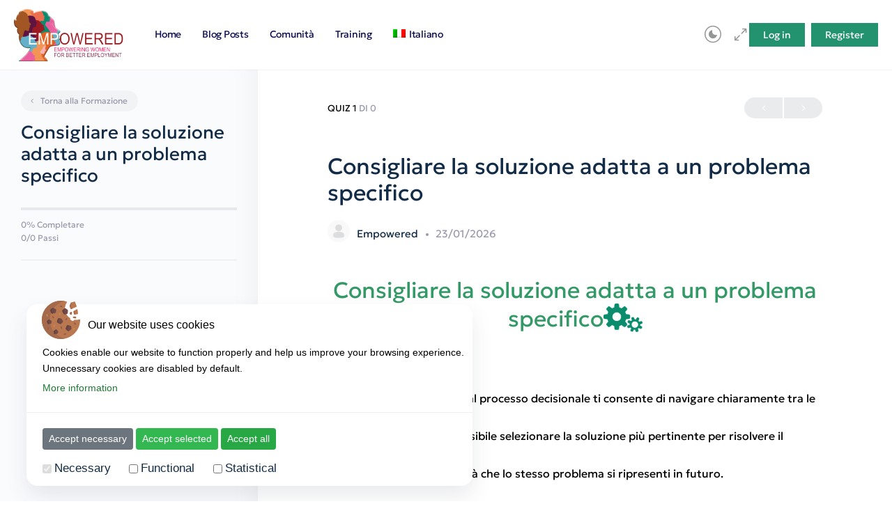

--- FILE ---
content_type: text/html; charset=UTF-8
request_url: https://platformempowered.org/it/quizzes/consigliare-la-soluzione-adatta-a-un-problema-specifico/
body_size: 34181
content:
<!doctype html>
<html lang="it-IT">
	<head>
		<meta charset="UTF-8">
		<link rel="profile" href="http://gmpg.org/xfn/11">
		<script type="text/html" id="tmpl-bb-link-preview">
<% if ( link_scrapping ) { %>
	<% if ( link_loading ) { %>
		<span class="bb-url-scrapper-loading bb-ajax-loader"><i class="bb-icon-l bb-icon-spinner animate-spin"></i>Loading preview...</span>
	<% } %>
	<% if ( link_success || link_error ) { %>
		<a title="Cancel Preview" href="#" id="bb-close-link-suggestion">Remove Preview</a>
		<div class="bb-link-preview-container">

			<% if ( link_images && link_images.length && link_success && ! link_error && '' !== link_image_index ) { %>
				<div id="bb-url-scrapper-img-holder">
					<div class="bb-link-preview-image">
						<div class="bb-link-preview-image-cover">
							<img src="<%= link_images[link_image_index] %>"/>
						</div>
						<div class="bb-link-preview-icons">
							<%
							if ( link_images.length > 1 ) { %>
								<a data-bp-tooltip-pos="up" data-bp-tooltip="Change image" href="#" class="icon-exchange toolbar-button bp-tooltip" id="icon-exchange"><i class="bb-icon-l bb-icon-exchange"></i></a>
							<% } %>
							<% if ( link_images.length ) { %>
								<a data-bp-tooltip-pos="up" data-bp-tooltip="Remove image" href="#" class="icon-image-slash toolbar-button bp-tooltip" id="bb-link-preview-remove-image"><i class="bb-icon-l bb-icon-image-slash"></i></a>
							<% } %>
							<a data-bp-tooltip-pos="up" data-bp-tooltip="Conferma" class="toolbar-button bp-tooltip" href="#" id="bb-link-preview-select-image">
								<i class="bb-icon-check bb-icon-l"></i>
							</a>
						</div>
					</div>
					<% if ( link_images.length > 1 ) { %>
						<div class="bb-url-thumb-nav">
							<button type="button" id="bb-url-prevPicButton"><span class="bb-icon-l bb-icon-angle-left"></span></button>
							<button type="button" id="bb-url-nextPicButton"><span class="bb-icon-l bb-icon-angle-right"></span></button>
							<div id="bb-url-scrapper-img-count">
								Image <%= link_image_index + 1 %>&nbsp;Di&nbsp;<%= link_images.length %>
							</div>
						</div>
					<% } %>
				</div>
			<% } %>

			<% if ( link_success && ! link_error && link_url ) { %>
				<div class="bb-link-preview-info">
					<% var a = document.createElement('a');
						a.href = link_url;
						var hostname = a.hostname;
						var domainName = hostname.replace('www.', '' );
					%>

					<% if ( 'undefined' !== typeof link_title && link_title.trim() && link_description ) { %>
						<p class="bb-link-preview-link-name"><%= domainName %></p>
					<% } %>

					<% if ( link_success && ! link_error ) { %>
						<p class="bb-link-preview-title"><%= link_title %></p>
					<% } %>

					<% if ( link_success && ! link_error ) { %>
						<div class="bb-link-preview-excerpt"><p><%= link_description %></p></div>
					<% } %>
				</div>
			<% } %>
			<% if ( link_error && ! link_success ) { %>
				<div id="bb-url-error" class="bb-url-error"><%= link_error_msg %></div>
			<% } %>
		</div>
	<% } %>
<% } %>
</script>

            <style id="bb_learndash_30_custom_colors">

                
                
                
            </style>

			<meta name='robots' content='noindex, nofollow' />
<link rel="alternate" hreflang="it" href="https://platformempowered.org/it/quizzes/consigliare-la-soluzione-adatta-a-un-problema-specifico/" />

	<!-- This site is optimized with the Yoast SEO plugin v21.0 - https://yoast.com/wordpress/plugins/seo/ -->
	<title>Consigliare la soluzione adatta a un problema specifico - Empowered</title>
	<meta property="og:locale" content="it_IT" />
	<meta property="og:type" content="article" />
	<meta property="og:title" content="Consigliare la soluzione adatta a un problema specifico - Empowered" />
	<meta property="og:description" content="Consigliare la soluzione adatta a un problema specifico RIFLESSIONE Eliminare i pregiudizi dal processo decisionale ti consente di navigare chiaramente tra le possibili soluzioni. Successivamente&hellip;" />
	<meta property="og:url" content="https://platformempowered.org/it/quizzes/consigliare-la-soluzione-adatta-a-un-problema-specifico/" />
	<meta property="og:site_name" content="Empowered" />
	<meta property="article:modified_time" content="2023-08-29T09:09:44+00:00" />
	<meta property="og:image" content="https://platformempowered.org/wp-content/uploads/2023/03/Gear.png" />
	<meta name="twitter:card" content="summary_large_image" />
	<meta name="twitter:label1" content="Tempo di lettura stimato" />
	<meta name="twitter:data1" content="1 minuto" />
	<script type="application/ld+json" class="yoast-schema-graph">{"@context":"https://schema.org","@graph":[{"@type":"WebPage","@id":"https://platformempowered.org/it/quizzes/consigliare-la-soluzione-adatta-a-un-problema-specifico/","url":"https://platformempowered.org/it/quizzes/consigliare-la-soluzione-adatta-a-un-problema-specifico/","name":"Consigliare la soluzione adatta a un problema specifico - Empowered","isPartOf":{"@id":"https://platformempowered.org/#website"},"primaryImageOfPage":{"@id":"https://platformempowered.org/it/quizzes/consigliare-la-soluzione-adatta-a-un-problema-specifico/#primaryimage"},"image":{"@id":"https://platformempowered.org/it/quizzes/consigliare-la-soluzione-adatta-a-un-problema-specifico/#primaryimage"},"thumbnailUrl":"https://platformempowered.org/wp-content/uploads/2023/03/Gear.png","datePublished":"2023-08-29T09:01:09+00:00","dateModified":"2023-08-29T09:09:44+00:00","breadcrumb":{"@id":"https://platformempowered.org/it/quizzes/consigliare-la-soluzione-adatta-a-un-problema-specifico/#breadcrumb"},"inLanguage":"it-IT","potentialAction":[{"@type":"ReadAction","target":["https://platformempowered.org/it/quizzes/consigliare-la-soluzione-adatta-a-un-problema-specifico/"]}]},{"@type":"ImageObject","inLanguage":"it-IT","@id":"https://platformempowered.org/it/quizzes/consigliare-la-soluzione-adatta-a-un-problema-specifico/#primaryimage","url":"https://platformempowered.org/wp-content/uploads/2023/03/Gear.png","contentUrl":"https://platformempowered.org/wp-content/uploads/2023/03/Gear.png","width":160,"height":118},{"@type":"BreadcrumbList","@id":"https://platformempowered.org/it/quizzes/consigliare-la-soluzione-adatta-a-un-problema-specifico/#breadcrumb","itemListElement":[{"@type":"ListItem","position":1,"name":"Home","item":"https://platformempowered.org/it/"},{"@type":"ListItem","position":2,"name":"Consigliare la soluzione adatta a un problema specifico"}]},{"@type":"WebSite","@id":"https://platformempowered.org/#website","url":"https://platformempowered.org/","name":"Empowered","description":"","publisher":{"@id":"https://platformempowered.org/#organization"},"potentialAction":[{"@type":"SearchAction","target":{"@type":"EntryPoint","urlTemplate":"https://platformempowered.org/?s={search_term_string}"},"query-input":"required name=search_term_string"}],"inLanguage":"it-IT"},{"@type":"Organization","@id":"https://platformempowered.org/#organization","name":"Envision","url":"https://platformempowered.org/","logo":{"@type":"ImageObject","inLanguage":"it-IT","@id":"https://platformempowered.org/#/schema/logo/image/","url":"https://products.pixelenv.com/cp/envision/wp-content/uploads/2021/12/LOGO-Envision-transparent.png","contentUrl":"https://products.pixelenv.com/cp/envision/wp-content/uploads/2021/12/LOGO-Envision-transparent.png","width":1600,"height":900,"caption":"Envision"},"image":{"@id":"https://platformempowered.org/#/schema/logo/image/"}}]}</script>
	<!-- / Yoast SEO plugin. -->


<link rel="alternate" type="application/rss+xml" title="Empowered &raquo; Feed" href="https://platformempowered.org/it/feed/" />
<link rel="alternate" type="application/rss+xml" title="Empowered &raquo; Feed dei commenti" href="https://platformempowered.org/it/comments/feed/" />
<link rel="alternate" title="oEmbed (JSON)" type="application/json+oembed" href="https://platformempowered.org/it/wp-json/oembed/1.0/embed?url=https%3A%2F%2Fplatformempowered.org%2Fit%2Fquizzes%2Fconsigliare-la-soluzione-adatta-a-un-problema-specifico%2F" />
<link rel="alternate" title="oEmbed (XML)" type="text/xml+oembed" href="https://platformempowered.org/it/wp-json/oembed/1.0/embed?url=https%3A%2F%2Fplatformempowered.org%2Fit%2Fquizzes%2Fconsigliare-la-soluzione-adatta-a-un-problema-specifico%2F&#038;format=xml" />
<style id='wp-img-auto-sizes-contain-inline-css' type='text/css'>
img:is([sizes=auto i],[sizes^="auto," i]){contain-intrinsic-size:3000px 1500px}
/*# sourceURL=wp-img-auto-sizes-contain-inline-css */
</style>
<link rel='stylesheet' id='bp-nouveau-icons-map-css' href='https://platformempowered.org/wp-content/plugins/buddyboss-platform/bp-templates/bp-nouveau/icons/css/icons-map.min.css?ver=2.5.00' type='text/css' media='screen' />
<link rel='stylesheet' id='bp-nouveau-bb-icons-css' href='https://platformempowered.org/wp-content/plugins/buddyboss-platform/bp-templates/bp-nouveau/icons/css/bb-icons.min.css?ver=1.0.5' type='text/css' media='screen' />
<link rel='stylesheet' id='dashicons-css' href='https://platformempowered.org/wp-includes/css/dashicons.min.css?ver=6.9' type='text/css' media='all' />
<link rel='stylesheet' id='bp-nouveau-css' href='https://platformempowered.org/wp-content/plugins/buddyboss-platform/bp-templates/bp-nouveau/css/buddypress.min.css?ver=2.5.00' type='text/css' media='screen' />
<style id='bp-nouveau-inline-css' type='text/css'>
.list-wrap .bs-group-cover a:before{ background:unset; }
/*# sourceURL=bp-nouveau-inline-css */
</style>
<link rel='stylesheet' id='buddyboss_legacy-css' href='https://platformempowered.org/wp-content/themes/buddyboss-theme/inc/plugins/buddyboss-menu-icons/vendor/kucrut/icon-picker/css/types/buddyboss_legacy.css?ver=1.0' type='text/css' media='all' />
<link rel='stylesheet' id='wp-block-library-css' href='https://platformempowered.org/wp-includes/css/dist/block-library/style.min.css?ver=6.9' type='text/css' media='all' />
<style id='global-styles-inline-css' type='text/css'>
:root{--wp--preset--aspect-ratio--square: 1;--wp--preset--aspect-ratio--4-3: 4/3;--wp--preset--aspect-ratio--3-4: 3/4;--wp--preset--aspect-ratio--3-2: 3/2;--wp--preset--aspect-ratio--2-3: 2/3;--wp--preset--aspect-ratio--16-9: 16/9;--wp--preset--aspect-ratio--9-16: 9/16;--wp--preset--color--black: #000000;--wp--preset--color--cyan-bluish-gray: #abb8c3;--wp--preset--color--white: #ffffff;--wp--preset--color--pale-pink: #f78da7;--wp--preset--color--vivid-red: #cf2e2e;--wp--preset--color--luminous-vivid-orange: #ff6900;--wp--preset--color--luminous-vivid-amber: #fcb900;--wp--preset--color--light-green-cyan: #7bdcb5;--wp--preset--color--vivid-green-cyan: #00d084;--wp--preset--color--pale-cyan-blue: #8ed1fc;--wp--preset--color--vivid-cyan-blue: #0693e3;--wp--preset--color--vivid-purple: #9b51e0;--wp--preset--gradient--vivid-cyan-blue-to-vivid-purple: linear-gradient(135deg,rgb(6,147,227) 0%,rgb(155,81,224) 100%);--wp--preset--gradient--light-green-cyan-to-vivid-green-cyan: linear-gradient(135deg,rgb(122,220,180) 0%,rgb(0,208,130) 100%);--wp--preset--gradient--luminous-vivid-amber-to-luminous-vivid-orange: linear-gradient(135deg,rgb(252,185,0) 0%,rgb(255,105,0) 100%);--wp--preset--gradient--luminous-vivid-orange-to-vivid-red: linear-gradient(135deg,rgb(255,105,0) 0%,rgb(207,46,46) 100%);--wp--preset--gradient--very-light-gray-to-cyan-bluish-gray: linear-gradient(135deg,rgb(238,238,238) 0%,rgb(169,184,195) 100%);--wp--preset--gradient--cool-to-warm-spectrum: linear-gradient(135deg,rgb(74,234,220) 0%,rgb(151,120,209) 20%,rgb(207,42,186) 40%,rgb(238,44,130) 60%,rgb(251,105,98) 80%,rgb(254,248,76) 100%);--wp--preset--gradient--blush-light-purple: linear-gradient(135deg,rgb(255,206,236) 0%,rgb(152,150,240) 100%);--wp--preset--gradient--blush-bordeaux: linear-gradient(135deg,rgb(254,205,165) 0%,rgb(254,45,45) 50%,rgb(107,0,62) 100%);--wp--preset--gradient--luminous-dusk: linear-gradient(135deg,rgb(255,203,112) 0%,rgb(199,81,192) 50%,rgb(65,88,208) 100%);--wp--preset--gradient--pale-ocean: linear-gradient(135deg,rgb(255,245,203) 0%,rgb(182,227,212) 50%,rgb(51,167,181) 100%);--wp--preset--gradient--electric-grass: linear-gradient(135deg,rgb(202,248,128) 0%,rgb(113,206,126) 100%);--wp--preset--gradient--midnight: linear-gradient(135deg,rgb(2,3,129) 0%,rgb(40,116,252) 100%);--wp--preset--font-size--small: 13px;--wp--preset--font-size--medium: 20px;--wp--preset--font-size--large: 36px;--wp--preset--font-size--x-large: 42px;--wp--preset--spacing--20: 0.44rem;--wp--preset--spacing--30: 0.67rem;--wp--preset--spacing--40: 1rem;--wp--preset--spacing--50: 1.5rem;--wp--preset--spacing--60: 2.25rem;--wp--preset--spacing--70: 3.38rem;--wp--preset--spacing--80: 5.06rem;--wp--preset--shadow--natural: 6px 6px 9px rgba(0, 0, 0, 0.2);--wp--preset--shadow--deep: 12px 12px 50px rgba(0, 0, 0, 0.4);--wp--preset--shadow--sharp: 6px 6px 0px rgba(0, 0, 0, 0.2);--wp--preset--shadow--outlined: 6px 6px 0px -3px rgb(255, 255, 255), 6px 6px rgb(0, 0, 0);--wp--preset--shadow--crisp: 6px 6px 0px rgb(0, 0, 0);}:where(.is-layout-flex){gap: 0.5em;}:where(.is-layout-grid){gap: 0.5em;}body .is-layout-flex{display: flex;}.is-layout-flex{flex-wrap: wrap;align-items: center;}.is-layout-flex > :is(*, div){margin: 0;}body .is-layout-grid{display: grid;}.is-layout-grid > :is(*, div){margin: 0;}:where(.wp-block-columns.is-layout-flex){gap: 2em;}:where(.wp-block-columns.is-layout-grid){gap: 2em;}:where(.wp-block-post-template.is-layout-flex){gap: 1.25em;}:where(.wp-block-post-template.is-layout-grid){gap: 1.25em;}.has-black-color{color: var(--wp--preset--color--black) !important;}.has-cyan-bluish-gray-color{color: var(--wp--preset--color--cyan-bluish-gray) !important;}.has-white-color{color: var(--wp--preset--color--white) !important;}.has-pale-pink-color{color: var(--wp--preset--color--pale-pink) !important;}.has-vivid-red-color{color: var(--wp--preset--color--vivid-red) !important;}.has-luminous-vivid-orange-color{color: var(--wp--preset--color--luminous-vivid-orange) !important;}.has-luminous-vivid-amber-color{color: var(--wp--preset--color--luminous-vivid-amber) !important;}.has-light-green-cyan-color{color: var(--wp--preset--color--light-green-cyan) !important;}.has-vivid-green-cyan-color{color: var(--wp--preset--color--vivid-green-cyan) !important;}.has-pale-cyan-blue-color{color: var(--wp--preset--color--pale-cyan-blue) !important;}.has-vivid-cyan-blue-color{color: var(--wp--preset--color--vivid-cyan-blue) !important;}.has-vivid-purple-color{color: var(--wp--preset--color--vivid-purple) !important;}.has-black-background-color{background-color: var(--wp--preset--color--black) !important;}.has-cyan-bluish-gray-background-color{background-color: var(--wp--preset--color--cyan-bluish-gray) !important;}.has-white-background-color{background-color: var(--wp--preset--color--white) !important;}.has-pale-pink-background-color{background-color: var(--wp--preset--color--pale-pink) !important;}.has-vivid-red-background-color{background-color: var(--wp--preset--color--vivid-red) !important;}.has-luminous-vivid-orange-background-color{background-color: var(--wp--preset--color--luminous-vivid-orange) !important;}.has-luminous-vivid-amber-background-color{background-color: var(--wp--preset--color--luminous-vivid-amber) !important;}.has-light-green-cyan-background-color{background-color: var(--wp--preset--color--light-green-cyan) !important;}.has-vivid-green-cyan-background-color{background-color: var(--wp--preset--color--vivid-green-cyan) !important;}.has-pale-cyan-blue-background-color{background-color: var(--wp--preset--color--pale-cyan-blue) !important;}.has-vivid-cyan-blue-background-color{background-color: var(--wp--preset--color--vivid-cyan-blue) !important;}.has-vivid-purple-background-color{background-color: var(--wp--preset--color--vivid-purple) !important;}.has-black-border-color{border-color: var(--wp--preset--color--black) !important;}.has-cyan-bluish-gray-border-color{border-color: var(--wp--preset--color--cyan-bluish-gray) !important;}.has-white-border-color{border-color: var(--wp--preset--color--white) !important;}.has-pale-pink-border-color{border-color: var(--wp--preset--color--pale-pink) !important;}.has-vivid-red-border-color{border-color: var(--wp--preset--color--vivid-red) !important;}.has-luminous-vivid-orange-border-color{border-color: var(--wp--preset--color--luminous-vivid-orange) !important;}.has-luminous-vivid-amber-border-color{border-color: var(--wp--preset--color--luminous-vivid-amber) !important;}.has-light-green-cyan-border-color{border-color: var(--wp--preset--color--light-green-cyan) !important;}.has-vivid-green-cyan-border-color{border-color: var(--wp--preset--color--vivid-green-cyan) !important;}.has-pale-cyan-blue-border-color{border-color: var(--wp--preset--color--pale-cyan-blue) !important;}.has-vivid-cyan-blue-border-color{border-color: var(--wp--preset--color--vivid-cyan-blue) !important;}.has-vivid-purple-border-color{border-color: var(--wp--preset--color--vivid-purple) !important;}.has-vivid-cyan-blue-to-vivid-purple-gradient-background{background: var(--wp--preset--gradient--vivid-cyan-blue-to-vivid-purple) !important;}.has-light-green-cyan-to-vivid-green-cyan-gradient-background{background: var(--wp--preset--gradient--light-green-cyan-to-vivid-green-cyan) !important;}.has-luminous-vivid-amber-to-luminous-vivid-orange-gradient-background{background: var(--wp--preset--gradient--luminous-vivid-amber-to-luminous-vivid-orange) !important;}.has-luminous-vivid-orange-to-vivid-red-gradient-background{background: var(--wp--preset--gradient--luminous-vivid-orange-to-vivid-red) !important;}.has-very-light-gray-to-cyan-bluish-gray-gradient-background{background: var(--wp--preset--gradient--very-light-gray-to-cyan-bluish-gray) !important;}.has-cool-to-warm-spectrum-gradient-background{background: var(--wp--preset--gradient--cool-to-warm-spectrum) !important;}.has-blush-light-purple-gradient-background{background: var(--wp--preset--gradient--blush-light-purple) !important;}.has-blush-bordeaux-gradient-background{background: var(--wp--preset--gradient--blush-bordeaux) !important;}.has-luminous-dusk-gradient-background{background: var(--wp--preset--gradient--luminous-dusk) !important;}.has-pale-ocean-gradient-background{background: var(--wp--preset--gradient--pale-ocean) !important;}.has-electric-grass-gradient-background{background: var(--wp--preset--gradient--electric-grass) !important;}.has-midnight-gradient-background{background: var(--wp--preset--gradient--midnight) !important;}.has-small-font-size{font-size: var(--wp--preset--font-size--small) !important;}.has-medium-font-size{font-size: var(--wp--preset--font-size--medium) !important;}.has-large-font-size{font-size: var(--wp--preset--font-size--large) !important;}.has-x-large-font-size{font-size: var(--wp--preset--font-size--x-large) !important;}
/*# sourceURL=global-styles-inline-css */
</style>

<style id='classic-theme-styles-inline-css' type='text/css'>
/*! This file is auto-generated */
.wp-block-button__link{color:#fff;background-color:#32373c;border-radius:9999px;box-shadow:none;text-decoration:none;padding:calc(.667em + 2px) calc(1.333em + 2px);font-size:1.125em}.wp-block-file__button{background:#32373c;color:#fff;text-decoration:none}
/*# sourceURL=/wp-includes/css/classic-themes.min.css */
</style>
<link rel='stylesheet' id='bb-pro-enqueue-scripts-css' href='https://platformempowered.org/wp-content/plugins/buddyboss-platform-pro/assets/css/index.min.css?ver=2.4.40' type='text/css' media='all' />
<link rel='stylesheet' id='bb-access-control-css' href='https://platformempowered.org/wp-content/plugins/buddyboss-platform-pro/includes/access-control/assets/css/bb-access-control.min.css?ver=2.4.40' type='text/css' media='all' />
<link rel='stylesheet' id='bb-tutorlms-admin-css' href='https://platformempowered.org/wp-content/plugins/buddyboss-platform-pro/includes/integrations/tutorlms/assets/css/bb-tutorlms-admin.min.css?ver=2.5.00' type='text/css' media='all' />
<link rel='stylesheet' id='bp-mentions-css-css' href='https://platformempowered.org/wp-content/plugins/buddyboss-platform/bp-core/css/mentions.min.css?ver=2.5.00' type='text/css' media='all' />
<link rel='stylesheet' id='pixcookie-css' href='https://platformempowered.org/wp-content/plugins/cookie-dialog-plugin/public/css/pixcookie-public.css?ver=1.0.0' type='text/css' media='all' />
<link rel='stylesheet' id='learndash_quiz_front_css-css' href='//platformempowered.org/wp-content/plugins/sfwd-lms/themes/legacy/templates/learndash_quiz_front.min.css?ver=4.4.1.2' type='text/css' media='all' />
<link rel='stylesheet' id='jquery-dropdown-css-css' href='//platformempowered.org/wp-content/plugins/sfwd-lms/assets/css/jquery.dropdown.min.css?ver=4.4.1.2' type='text/css' media='all' />
<link rel='stylesheet' id='learndash_lesson_video-css' href='//platformempowered.org/wp-content/plugins/sfwd-lms/themes/legacy/templates/learndash_lesson_video.min.css?ver=4.4.1.2' type='text/css' media='all' />
<link rel='stylesheet' id='survey-maker-min-css' href='https://platformempowered.org/wp-content/plugins/survey-maker/public/css/survey-maker-public-min.css?ver=3.6.5' type='text/css' media='all' />
<link rel='stylesheet' id='wpml-menu-item-0-css' href='//platformempowered.org/wp-content/plugins/sitepress-multilingual-cms/templates/language-switchers/menu-item/style.min.css?ver=1' type='text/css' media='all' />
<link rel='stylesheet' id='learndash-front-css' href='//platformempowered.org/wp-content/plugins/sfwd-lms/themes/ld30/assets/css/learndash.min.css?ver=4.4.1.2' type='text/css' media='all' />
<link rel='stylesheet' id='learndash-quiz-front-css' href='//platformempowered.org/wp-content/plugins/sfwd-lms/themes/ld30/assets/css/learndash.quiz.front.min.css?ver=4.4.1.2' type='text/css' media='all' />
<link rel='stylesheet' id='bp-zoom-css' href='https://platformempowered.org/wp-content/plugins/buddyboss-platform-pro/includes/integrations/zoom/assets/css/bp-zoom.min.css?ver=2.4.40' type='text/css' media='all' />
<link rel='stylesheet' id='buddyboss-theme-magnific-popup-css-css' href='https://platformempowered.org/wp-content/themes/buddyboss-theme/assets/css/vendors/magnific-popup.min.css?ver=2.4.00' type='text/css' media='all' />
<link rel='stylesheet' id='buddyboss-theme-select2-css-css' href='https://platformempowered.org/wp-content/themes/buddyboss-theme/assets/css/vendors/select2.min.css?ver=2.4.00' type='text/css' media='all' />
<link rel='stylesheet' id='buddyboss-theme-css-css' href='https://platformempowered.org/wp-content/themes/buddyboss-theme/assets/css/theme.min.css?ver=2.4.00' type='text/css' media='all' />
<link rel='stylesheet' id='buddyboss-theme-template-css' href='https://platformempowered.org/wp-content/themes/buddyboss-theme/assets/css/template-v2.min.css?ver=2.4.00' type='text/css' media='all' />
<link rel='stylesheet' id='buddyboss-theme-buddypress-css' href='https://platformempowered.org/wp-content/themes/buddyboss-theme/assets/css/buddypress.min.css?ver=2.4.00' type='text/css' media='all' />
<link rel='stylesheet' id='buddyboss-theme-forums-css' href='https://platformempowered.org/wp-content/themes/buddyboss-theme/assets/css/bbpress.min.css?ver=2.4.00' type='text/css' media='all' />
<link rel='stylesheet' id='buddyboss-theme-learndash-css' href='https://platformempowered.org/wp-content/themes/buddyboss-theme/assets/css/learndash.min.css?ver=2.4.00' type='text/css' media='all' />
<link rel='stylesheet' id='buddyboss-child-css-css' href='https://platformempowered.org/wp-content/themes/buddyboss-theme-child/assets/css/custom.css?ver=1.0.0' type='text/css' media='all' />
<link rel='stylesheet' id='envision-boostrap-css-css' href='https://platformempowered.org/wp-content/themes/buddyboss-theme-child/assets/css/env-bootstrap.css?ver=1.0.0' type='text/css' media='all' />
<script type="text/javascript" id="bb-twemoji-js-extra">
/* <![CDATA[ */
var bbemojiSettings = {"baseUrl":"https://s.w.org/images/core/emoji/14.0.0/72x72/","ext":".png","svgUrl":"https://s.w.org/images/core/emoji/14.0.0/svg/","svgExt":".svg"};
//# sourceURL=bb-twemoji-js-extra
/* ]]> */
</script>
<script type="text/javascript" src="https://platformempowered.org/wp-includes/js/twemoji.min.js?ver=2.5.00" id="bb-twemoji-js"></script>
<script type="text/javascript" src="https://platformempowered.org/wp-content/plugins/buddyboss-platform/bp-core/js/bb-emoji-loader.min.js?ver=2.5.00" id="bb-emoji-loader-js"></script>
<script type="text/javascript" src="https://platformempowered.org/wp-includes/js/jquery/jquery.min.js?ver=3.7.1" id="jquery-core-js"></script>
<script type="text/javascript" src="https://platformempowered.org/wp-includes/js/jquery/jquery-migrate.min.js?ver=3.4.1" id="jquery-migrate-js"></script>
<script type="text/javascript" id="bb-tutorlms-admin-js-extra">
/* <![CDATA[ */
var bbTutorLMSVars = {"ajax_url":"https://platformempowered.org/wp-admin/admin-ajax.php","select_course_placeholder":"Start typing a course name to associate with this group."};
//# sourceURL=bb-tutorlms-admin-js-extra
/* ]]> */
</script>
<script type="text/javascript" src="https://platformempowered.org/wp-content/plugins/buddyboss-platform-pro/includes/integrations/tutorlms/assets/js/bb-tutorlms-admin.min.js?ver=2.5.00" id="bb-tutorlms-admin-js"></script>
<script type="text/javascript" src="https://platformempowered.org/wp-content/plugins/buddyboss-platform/bp-core/js/vendor/magnific-popup.js?ver=2.5.00" id="bp-nouveau-magnific-popup-js"></script>
<script type="text/javascript" src="https://platformempowered.org/wp-content/plugins/buddyboss-platform/bp-core/js/widget-members.min.js?ver=2.5.00" id="bp-widget-members-js"></script>
<script type="text/javascript" src="https://platformempowered.org/wp-content/plugins/buddyboss-platform/bp-core/js/jquery-query.min.js?ver=2.5.00" id="bp-jquery-query-js"></script>
<script type="text/javascript" src="https://platformempowered.org/wp-content/plugins/buddyboss-platform/bp-core/js/vendor/jquery-cookie.min.js?ver=2.5.00" id="bp-jquery-cookie-js"></script>
<script type="text/javascript" src="https://platformempowered.org/wp-content/plugins/buddyboss-platform/bp-core/js/vendor/jquery-scroll-to.min.js?ver=2.5.00" id="bp-jquery-scroll-to-js"></script>
<script type="text/javascript" id="bp-media-dropzone-js-extra">
/* <![CDATA[ */
var bp_media_dropzone = {"dictDefaultMessage":"Drop files here to upload","dictFallbackMessage":"Your browser does not support drag'n'drop file uploads.","dictFallbackText":"Please use the fallback form below to upload your files like in the olden days.","dictFileTooBig":"File size is too big ({{filesize}} MB). Max file size: {{maxFilesize}} MB.","dictInvalidFileType":"You can't upload files of this type.","dictResponseError":"Server responded with {{statusCode}} code.","dictCancelUpload":"Cancel upload","dictUploadCanceled":"Upload canceled.","dictCancelUploadConfirmation":"Are you sure you want to cancel this upload?","dictRemoveFile":"Remove file","dictMaxFilesExceeded":"You cannot upload more than 10 files at a time."};
//# sourceURL=bp-media-dropzone-js-extra
/* ]]> */
</script>
<script type="text/javascript" src="https://platformempowered.org/wp-content/plugins/buddyboss-platform/bp-core/js/vendor/dropzone.min.js?ver=2.5.00" id="bp-media-dropzone-js"></script>
<script type="text/javascript" src="https://platformempowered.org/wp-content/plugins/buddyboss-platform/bp-core/js/vendor/exif.js?ver=2.5.00" id="bp-exif-js"></script>
<script type="text/javascript" src="https://platformempowered.org/wp-content/plugins/cookie-dialog-plugin/public/js/pixcookie-public.js?ver=1.0.0" id="pixcookie-js"></script>
<script type="text/javascript" src="https://platformempowered.org/wp-content/themes/buddyboss-theme-child/assets/js/custom.js?ver=1.0.0" id="buddyboss-child-js-js"></script>
<link rel="https://api.w.org/" href="https://platformempowered.org/it/wp-json/" /><link rel="alternate" title="JSON" type="application/json" href="https://platformempowered.org/it/wp-json/wp/v2/sfwd-quiz/9666" /><link rel="EditURI" type="application/rsd+xml" title="RSD" href="https://platformempowered.org/xmlrpc.php?rsd" />
<meta name="generator" content="WordPress 6.9" />
<link rel='shortlink' href='https://platformempowered.org/it/?p=9666' />
<meta name="generator" content="WPML ver:4.5.14 stt:1,13,27,41,44;" />

	<script>var ajaxurl = 'https://platformempowered.org/wp-admin/admin-ajax.php?lang=it&bpml_filter=true';</script>

	<meta name="framework" content="Redux 4.3.1" /><meta name="viewport" content="width=device-width, initial-scale=1.0, maximum-scale=1.0, user-scalable=0" />                <style type="text/css">
                    @font-face { font-family: Geologica; src: url(https://platformempowered.org/wp-content/uploads/2023/07/Geologica-Regular.ttf) format('truetype'); font-weight: 400; font-style: normal; font-display: swap; } @font-face { font-family: Roboto; src: url(https://platformempowered.org/wp-content/uploads/2022/12/Roboto-Regular.ttf) format('truetype'); font-weight: 400; font-style: normal; font-display: swap; }                </style>
				<noscript><style>.lazyload[data-src]{display:none !important;}</style></noscript><style>.lazyload{background-image:none !important;}.lazyload:before{background-image:none !important;}</style><link rel="icon" href="https://platformempowered.org/wp-content/uploads/2023/02/cropped-EMPOWERED_Transparent-32x32.png" sizes="32x32" />
<link rel="icon" href="https://platformempowered.org/wp-content/uploads/2023/02/cropped-EMPOWERED_Transparent-192x192.png" sizes="192x192" />
<link rel="apple-touch-icon" href="https://platformempowered.org/wp-content/uploads/2023/02/cropped-EMPOWERED_Transparent-180x180.png" />
<meta name="msapplication-TileImage" content="https://platformempowered.org/wp-content/uploads/2023/02/cropped-EMPOWERED_Transparent-270x270.png" />
<style id="buddyboss_theme-style">:root{--bb-primary-color:#23926E;--bb-primary-color-rgb:35, 146, 110;--bb-body-background-color:#FAFBFD;--bb-body-background-color-rgb:250, 251, 253;--bb-content-background-color:#FFFFFF;--bb-content-alternate-background-color:#FBFBFC;--bb-content-border-color:#E7E9EC;--bb-content-border-color-rgb:231, 233, 236;--bb-cover-image-background-color:#607387;--bb-headings-color:#122B46;--bb-headings-color-rgb:18, 43, 70;--bb-body-text-color:#000000;--bb-body-text-color-rgb:0, 0, 0;--bb-alternate-text-color:#9999AC;--bb-alternate-text-color-rgb:153, 153, 172;--bb-primary-button-background-regular:#385DFF;--bb-primary-button-background-hover:#1E42DD;--bb-primary-button-border-regular:#385DFF;--bb-primary-button-border-hover:#1E42DD;--bb-primary-button-text-regular:#FFFFFF;--bb-primary-button-text-regular-rgb:255, 255, 255;--bb-primary-button-text-hover:#FFFFFF;--bb-primary-button-text-hover-rgb:255, 255, 255;--bb-secondary-button-background-regular:#F2F4F5;--bb-secondary-button-background-hover:#385DFF;--bb-secondary-button-border-regular:#F2F4F5;--bb-secondary-button-border-hover:#385DFF;--bb-secondary-button-text-regular:#1E2132;--bb-secondary-button-text-hover:#FFFFFF;--bb-header-background:#FFFFFF;--bb-header-alternate-background:#F2F4F5;--bb-header-links:#939597;--bb-header-links-hover:#6FA399;--bb-header-mobile-logo-size:px;--bb-header-height:100px;--bb-sidenav-background:#FFFFFF;--bb-sidenav-text-regular:#939597;--bb-sidenav-text-hover:#939597;--bb-sidenav-text-active:#FFFFFF;--bb-sidenav-menu-background-color-regular:#FFFFFF;--bb-sidenav-menu-background-color-hover:#F2F4F5;--bb-sidenav-menu-background-color-active:#007CFF;--bb-sidenav-count-text-color-regular:#939597;--bb-sidenav-count-text-color-hover:#FFFFFF;--bb-sidenav-count-text-color-active:#007CFF;--bb-sidenav-count-background-color-regular:#F2F4F5;--bb-sidenav-count-background-color-hover:#007CFF;--bb-sidenav-count-background-color-active:#FFFFFF;--bb-footer-background:#FFFFFF;--bb-footer-widget-background:#FFFFFF;--bb-footer-text-color:#5A5A5A;--bb-footer-menu-link-color-regular:#5A5A5A;--bb-footer-menu-link-color-hover:#385DFF;--bb-footer-menu-link-color-active:#1E2132;--bb-admin-screen-bgr-color:#FAFBFD;--bb-admin-screen-txt-color:#274192;--bb-login-register-link-color-regular:#5A5A5A;--bb-login-register-link-color-hover:#1E42DD;--bb-login-register-button-background-color-regular:#385DFF;--bb-login-register-button-background-color-hover:#1E42DD;--bb-login-register-button-border-color-regular:#385DFF;--bb-login-register-button-border-color-hover:#1E42DD;--bb-login-register-button-text-color-regular:#FFFFFF;--bb-login-register-button-text-color-hover:#FFFFFF;--bb-label-background-color:#D7DFFF;--bb-label-text-color:#385DFF;--bb-tooltip-background:#122B46;--bb-tooltip-background-rgb:18, 43, 70;--bb-tooltip-color:#FFFFFF;--bb-default-notice-color:#007CFF;--bb-default-notice-color-rgb:0, 124, 255;--bb-success-color:#1CD991;--bb-success-color-rgb:28, 217, 145;--bb-warning-color:#F7BA45;--bb-warning-color-rgb:247, 186, 69;--bb-danger-color:#EF3E46;--bb-danger-color-rgb:239, 62, 70;--bb-login-custom-heading-color:#FFFFFF;--bb-button-radius:100px;--bb-block-radius:10px;--bb-option-radius:5px;--bb-block-radius-inner:6px;--bb-input-radius:6px;--bb-label-type-radius:6px;--bb-checkbox-radius:5.4px;--bb-primary-button-focus-shadow:0px 0px 1px 2px rgba(0, 0, 0, 0.05), inset 0px 0px 0px 2px rgba(0, 0, 0, 0.08);--bb-secondary-button-focus-shadow:0px 0px 1px 2px rgba(0, 0, 0, 0.05), inset 0px 0px 0px 2px rgba(0, 0, 0, 0.08);--bb-outline-button-focus-shadow:0px 0px 1px 2px rgba(0, 0, 0, 0.05), inset 0px 0px 0px 2px rgba(0, 0, 0, 0.08);--bb-input-focus-shadow:0px 0px 0px 2px rgba(var(--bb-primary-color-rgb), 0.1);--bb-input-focus-border-color:var(--bb-primary-color);--bb-widget-title-text-transform:none;}h1 { line-height:1.2; }h2 { line-height:1.2; }h3 { line-height:1.2; }h4 { line-height:1.4; }h5 { line-height:1.4; }h6 { line-height:1.4; }.bb-style-primary-bgr-color {background-color:#23926E;}.bb-style-border-radius {border-radius:100px;}.site-header-container #site-logo .bb-logo img,.site-header-container #site-logo .site-title img.bb-logo,.site-title img.bb-mobile-logo {max-height:100px}.sticky-header .site-content,body.buddypress.sticky-header .site-content,.bb-buddypanel.sticky-header .site-content,.single-sfwd-quiz.bb-buddypanel.sticky-header .site-content,.single-sfwd-lessons.bb-buddypanel.sticky-header .site-content,.single-sfwd-topic.bb-buddypanel.sticky-header .site-content {padding-top:100px}.site-header .site-header-container,.header-search-wrap,.header-search-wrap input.search-field,.header-search-wrap form.search-form {height:100px;}.sticky-header .bp-feedback.bp-sitewide-notice {top:100px;}@media screen and (max-width:767px) {.bb-mobile-header {height:100px;}#learndash-content .lms-topic-sidebar-wrapper .lms-topic-sidebar-data {height:calc(90vh - 100px);}}[data-balloon]:after,[data-bp-tooltip]:after {background-color:rgba( 18,43,70,1 );box-shadow:none;}[data-balloon]:before,[data-bp-tooltip]:before {background:no-repeat url("data:image/svg+xml;charset=utf-8,%3Csvg%20xmlns%3D%22http://www.w3.org/2000/svg%22%20width%3D%2236px%22%20height%3D%2212px%22%3E%3Cpath%20fill%3D%22rgba( 18,43,70,1 )%22%20transform%3D%22rotate(0)%22%20d%3D%22M2.658,0.000%20C-13.615,0.000%2050.938,0.000%2034.662,0.000%20C28.662,0.000%2023.035,12.002%2018.660,12.002%20C14.285,12.002%208.594,0.000%202.658,0.000%20Z%22/%3E%3C/svg%3E");background-size:100% auto;}[data-bp-tooltip][data-bp-tooltip-pos="right"]:before,[data-balloon][data-balloon-pos='right']:before {background:no-repeat url("data:image/svg+xml;charset=utf-8,%3Csvg%20xmlns%3D%22http://www.w3.org/2000/svg%22%20width%3D%2212px%22%20height%3D%2236px%22%3E%3Cpath%20fill%3D%22rgba( 18,43,70,1 )%22%20transform%3D%22rotate(90 6 6)%22%20d%3D%22M2.658,0.000%20C-13.615,0.000%2050.938,0.000%2034.662,0.000%20C28.662,0.000%2023.035,12.002%2018.660,12.002%20C14.285,12.002%208.594,0.000%202.658,0.000%20Z%22/%3E%3C/svg%3E");background-size:100% auto;}[data-bp-tooltip][data-bp-tooltip-pos="left"]:before,[data-balloon][data-balloon-pos='left']:before {background:no-repeat url("data:image/svg+xml;charset=utf-8,%3Csvg%20xmlns%3D%22http://www.w3.org/2000/svg%22%20width%3D%2212px%22%20height%3D%2236px%22%3E%3Cpath%20fill%3D%22rgba( 18,43,70,1 )%22%20transform%3D%22rotate(-90 18 18)%22%20d%3D%22M2.658,0.000%20C-13.615,0.000%2050.938,0.000%2034.662,0.000%20C28.662,0.000%2023.035,12.002%2018.660,12.002%20C14.285,12.002%208.594,0.000%202.658,0.000%20Z%22/%3E%3C/svg%3E");background-size:100% auto;}[data-bp-tooltip][data-bp-tooltip-pos="down-left"]:before,[data-bp-tooltip][data-bp-tooltip-pos="down"]:before,[data-balloon][data-balloon-pos='down']:before {background:no-repeat url("data:image/svg+xml;charset=utf-8,%3Csvg%20xmlns%3D%22http://www.w3.org/2000/svg%22%20width%3D%2236px%22%20height%3D%2212px%22%3E%3Cpath%20fill%3D%22rgba( 18,43,70,1 )%22%20transform%3D%22rotate(180 18 6)%22%20d%3D%22M2.658,0.000%20C-13.615,0.000%2050.938,0.000%2034.662,0.000%20C28.662,0.000%2023.035,12.002%2018.660,12.002%20C14.285,12.002%208.594,0.000%202.658,0.000%20Z%22/%3E%3C/svg%3E");background-size:100% auto;}</style>
            <style id="buddyboss_theme-bp-style">
                #buddypress #header-cover-image.has-default,#buddypress #header-cover-image.has-default .guillotine-window img,.bs-group-cover.has-default a {background-color:#607387;}body.buddypress.register.login-split-page .login-split .split-overlay,body.buddypress.activation.login-split-page .login-split .split-overlay {opacity:0.3;}
            </style>
            
            <style id="buddyboss_theme-forums-style">
                .bbpress .widget_display_forums > ul.bb-sidebar-forums > li a:before {border-color:#672c91;}.bbpress .widget_display_forums > ul.bb-sidebar-forums > li a:before {background-color:rgba( 103,44,145,0.5 );}
            </style>
            
            <style id="buddyboss_theme-learndash-style">
                .learndash-wrapper .bb-ld-tabs #learndash-course-content {top:-110px;}html[dir="rtl"] .learndash_next_prev_link a.next-link,html[dir="rtl"] .learndash_next_prev_link span.next-link {border-radius:100px 0 0 100px;}html[dir="rtl"] .learndash_next_prev_link a.prev-link,html[dir="rtl"] .learndash_next_prev_link span.prev-link {border-radius:0 100px 100px 0;}
            </style>
            
		<style id="buddyboss_theme-custom-style">

		a.bb-close-panel i {top:21px;}
		</style>
				<style type="text/css" id="wp-custom-css">
			.bb-footer .widget {
	margin-bottom: -1rem;
}

.footer-widget-area.bb-footer > .container .area-2 .widget.widget_text .textwidget .cookie-reopen {
	margin-left: 3px;
}

.footer-widget-area.bb-footer > .container .area-2 .widget.widget_nav_menu .menu-footer-pages-container .menu .menu-item a {
	background-color: transparent;
}

.bb-template-v2 .widget.widget_nav_menu ul li.current-menu-item a {
	background-color: transparent;
	color: var(--bb-footer-menu-link-color-regular);
}

.bb-template-v2 .widget.widget_nav_menu ul a:hover {
	background-color: transparent;
}		</style>
		<style id="buddyboss_theme_options-dynamic-css" title="dynamic-css" class="redux-options-output">.site-header .site-title{font-family:Geologica;font-weight:normal;font-style:normal;font-size:30px;font-display:swap;}body{font-family:Geologica;font-weight:normal;font-style:normal;font-size:16px;font-display:swap;}h1{font-family:Geologica;font-weight:normal;font-style:normal;font-size:40px;font-display:swap;}h2{font-family:Geologica;font-weight:normal;font-style:normal;font-size:32px;font-display:swap;}h3{font-family:Geologica;font-weight:normal;font-style:normal;font-size:24px;font-display:swap;}h4{font-family:Geologica;font-weight:normal;font-style:normal;font-size:18px;font-display:swap;}h5{font-family:Geologica;font-weight:normal;font-style:normal;font-size:16px;font-display:swap;}h6{font-family:Geologica;font-weight:normal;font-style:normal;font-size:12px;font-display:swap;}</style>
	</head>

	<body class="bp-nouveau wp-singular sfwd-quiz-template-default single single-sfwd-quiz postid-9666 wp-theme-buddyboss-theme wp-child-theme-buddyboss-theme-child buddyboss-theme bb-template-v2 buddypanel-logo-off bb-sfwd-aside default-fi  header-style-1  menu-style-standard sticky-header has-sidebar sfwd-sidebar sfwd-single-sidebar-left bp-search no-js learndash-cpt learndash-cpt-sfwd-quiz learndash-template-ld30 learndash-cpt-sfwd-quiz-9666-current learndash-embed-responsive learndash-theme">

        
		
		<div id="page" class="site">

			
			<header id="masthead" class="site-header site-header--bb">
				<div class="container site-header-container flex default-header">
    <a href="#" class="bb-toggle-panel"><i class="bb-icon-l bb-icon-sidebar"></i></a>
    
<div id="site-logo" class="site-branding buddypanel_logo_display_off">
	<div class="site-title">
		<a href="https://platformempowered.org/it/" rel="home">
			<img width="157" height="75" src="[data-uri]" class="bb-logo lazyload" alt="" decoding="async" data-src="https://platformempowered.org/wp-content/uploads/2023/02/EMPOWERED_Transparent.png" data-eio-rwidth="157" data-eio-rheight="75" /><noscript><img width="157" height="75" src="https://platformempowered.org/wp-content/uploads/2023/02/EMPOWERED_Transparent.png" class="bb-logo" alt="" decoding="async" data-eio="l" /></noscript>		</a>
	</div>
</div>	<nav id="site-navigation" class="main-navigation" data-menu-space="120">
		<div id="primary-navbar">
			<ul id="primary-menu" class="primary-menu bb-primary-overflow"><li id="menu-item-8229" class="menu-item menu-item-type-post_type menu-item-object-page menu-item-home menu-item-8229 no-icon"><a href="https://platformempowered.org/it/"><span>Home</span></a></li>
<li id="menu-item-8230" class="menu-item menu-item-type-post_type menu-item-object-page menu-item-8230 no-icon"><a href="https://platformempowered.org/it/blog-posts/"><span>Blog Posts</span></a></li>
<li id="menu-item-8231" class="menu-item menu-item-type-post_type menu-item-object-page menu-item-8231 no-icon"><a href="https://platformempowered.org/it/community/"><span>Comunità</span></a></li>
<li id="menu-item-8232" class="menu-item menu-item-type-post_type_archive menu-item-object-sfwd-courses menu-item-8232 no-icon"><a href="https://platformempowered.org/it/courses/"><span>Training</span></a></li>
<li id="menu-item-wpml-ls-66-it" class="menu-item-language menu-item-language-current menu-item wpml-ls-slot-66 wpml-ls-item wpml-ls-item-it wpml-ls-current-language wpml-ls-menu-item wpml-ls-first-item wpml-ls-last-item menu-item-type-wpml_ls_menu_item menu-item-object-wpml_ls_menu_item menu-item-wpml-ls-66-it no-icon"><a title="Italiano" href="https://platformempowered.org/it/quizzes/consigliare-la-soluzione-adatta-a-un-problema-specifico/"><span><img
            class="wpml-ls-flag lazyload"
            src="[data-uri]"
            alt=""
            
            
 data-src="https://platformempowered.org/wp-content/plugins/sitepress-multilingual-cms/res/flags/it.png" decoding="async" width="18" height="12" data-eio-rwidth="18" data-eio-rheight="12" /><noscript><img
            class="wpml-ls-flag"
            src="https://platformempowered.org/wp-content/plugins/sitepress-multilingual-cms/res/flags/it.png"
            alt=""
            
            
 data-eio="l" /></noscript><span class="wpml-ls-display">Italiano</span></span></a></li>
</ul>			<div id="navbar-collapse">
				<a class="more-button" href="#"><i class="bb-icon-f bb-icon-ellipsis-h"></i></a>
				<div class="sub-menu">
					<div class="wrapper">
						<ul id="navbar-extend" class="sub-menu-inner"></ul>
					</div>
				</div>
			</div>
		</div>
	</nav>
		
<div id="header-aside" class="header-aside name_and_avatar">
	<div class="header-aside-inner">

					<a href="#" id="bb-toggle-theme">
				<span class="sfwd-dark-mode" data-balloon-pos="down" data-balloon="Dark Mode"><i class="bb-icon-rl bb-icon-moon"></i></span>
				<span class="sfwd-light-mode" data-balloon-pos="down" data-balloon="Light Mode"><i class="bb-icon-l bb-icon-sun"></i></span>
			</a>
			<a href="#" class="header-maximize-link course-toggle-view" data-balloon-pos="down" data-balloon="Maximize"><i class="bb-icon-l bb-icon-expand"></i></a>
			<a href="#" class="header-minimize-link course-toggle-view" data-balloon-pos="down" data-balloon="Minimize"><i class="bb-icon-l bb-icon-merge"></i></a>

			
							<div class="bb-header-buttons">
					<a href="https://platformempowered.org/wp-login.php" class="button small outline signin-button link">Registrazione</a>

											<a href="https://platformempowered.org/it/register/" class="button small signup">Iscriviti</a>
									</div>
			
	</div><!-- .header-aside-inner -->
</div><!-- #header-aside -->
</div>
<div class="bb-mobile-header-wrapper ">
	<div class="bb-mobile-header flex align-items-center">
		<div class="bb-left-panel-icon-wrap">
			<a href="#" class="push-left bb-left-panel-mobile"><i class="bb-icon-l bb-icon-bars"></i></a>
		</div>

		<div class="flex-1 mobile-logo-wrapper">
			
			<div class="site-title">

				<a href="https://platformempowered.org/it/" rel="home">
					<img width="157" height="75" src="[data-uri]" class="bb-mobile-logo lazyload" alt="" decoding="async" data-src="https://platformempowered.org/wp-content/uploads/2023/02/EMPOWERED_Transparent.png" data-eio-rwidth="157" data-eio-rheight="75" /><noscript><img width="157" height="75" src="https://platformempowered.org/wp-content/uploads/2023/02/EMPOWERED_Transparent.png" class="bb-mobile-logo" alt="" decoding="async" data-eio="l" /></noscript>				</a>

			</div>
		</div>
		<div class="header-aside">
							
					<a href="#" class="header-maximize-link course-toggle-view" data-balloon-pos="left" data-balloon="Hide Sidepanel"><i class="bb-icon-l bb-icon-expand"></i></a>
					<a href="#" class="header-minimize-link course-toggle-view" data-balloon-pos="left" data-balloon="Show Sidepanel"><i class="bb-icon-l bb-icon-merge"></i></a>
							</div>
	</div>

	<div class="header-search-wrap">
		<div class="container">
			
<form role="search" method="get" class="search-form" action="https://platformempowered.org/it/">
	<label>
		<span class="screen-reader-text">Search for:</span>
		<input type="search" class="search-field-top" placeholder="Ricerca" value="" name="s" />
	</label>
</form>
			<a data-balloon-pos="left" data-balloon="Chiudi" href="#" class="close-search"><i class="bb-icon-l bb-icon-times"></i></a>
		</div>
	</div>
</div>

<div class="bb-mobile-panel-wrapper left light closed">
	<div class="bb-mobile-panel-inner">
		<div class="bb-mobile-panel-header">
							<div class="logo-wrap">
					<a href="https://platformempowered.org/it/" rel="home">
						<img width="157" height="75" src="[data-uri]" class="bb-mobile-logo lazyload" alt="" decoding="async" data-src="https://platformempowered.org/wp-content/uploads/2023/02/EMPOWERED_Transparent.png" data-eio-rwidth="157" data-eio-rheight="75" /><noscript><img width="157" height="75" src="https://platformempowered.org/wp-content/uploads/2023/02/EMPOWERED_Transparent.png" class="bb-mobile-logo" alt="" decoding="async" data-eio="l" /></noscript>					</a>
				</div>
						<a href="#" class="bb-close-panel"><i class="bb-icon-l bb-icon-times"></i></a>
		</div>

		<nav class="main-navigation" data-menu-space="120">
			<ul id="menu-master-logged-in-italian" class="bb-primary-menu mobile-menu buddypanel-menu side-panel-menu"><li class="menu-item menu-item-type-post_type menu-item-object-page menu-item-home menu-item-8229"><a href="https://platformempowered.org/it/">Home</a></li>
<li class="menu-item menu-item-type-post_type menu-item-object-page menu-item-8230"><a href="https://platformempowered.org/it/blog-posts/">Blog Posts</a></li>
<li class="menu-item menu-item-type-post_type menu-item-object-page menu-item-8231"><a href="https://platformempowered.org/it/community/">Comunità</a></li>
<li class="menu-item menu-item-type-post_type_archive menu-item-object-sfwd-courses menu-item-8232"><a href="https://platformempowered.org/it/courses/">Training</a></li>
<li class="menu-item-language menu-item-language-current menu-item wpml-ls-slot-66 wpml-ls-item wpml-ls-item-it wpml-ls-current-language wpml-ls-menu-item wpml-ls-first-item wpml-ls-last-item menu-item-type-wpml_ls_menu_item menu-item-object-wpml_ls_menu_item menu-item-wpml-ls-66-it"><a href="https://platformempowered.org/it/quizzes/consigliare-la-soluzione-adatta-a-un-problema-specifico/" title="Italiano"><img
            class="wpml-ls-flag lazyload"
            src="[data-uri]"
            alt=""
            
            
 data-src="https://platformempowered.org/wp-content/plugins/sitepress-multilingual-cms/res/flags/it.png" decoding="async" width="18" height="12" data-eio-rwidth="18" data-eio-rheight="12" /><noscript><img
            class="wpml-ls-flag"
            src="https://platformempowered.org/wp-content/plugins/sitepress-multilingual-cms/res/flags/it.png"
            alt=""
            
            
 data-eio="l" /></noscript><span class="wpml-ls-display">Italiano</span></a></li>
</ul>		</nav>

	</div>
</div>
			</header>

			
			
			<div id="content" class="site-content">

				
				<div class="container">
					<div class="bb-grid site-content-grid">
<div id="primary" class="content-area bb-grid-cell">
	<main id="main" class="site-main">

		
<article id="post-9666" class="post-9666 sfwd-quiz type-sfwd-quiz status-publish hentry default-fi">

	<div class="entry-content">
		<div class="learndash user_has_no_access"  id="learndash_post_9666">
<div id="learndash-content" class="container-full">

	<div class="bb-grid grid">
		
<div class="lms-topic-sidebar-wrapper ">
	<div class="lms-topic-sidebar-data">
		
		<div class="bb-elementor-header-items">
			<a href="#" id="bb-toggle-theme">
				<span class="sfwd-dark-mode" data-balloon-pos="down" data-balloon="Dark Mode"><i class="bb-icon-rl bb-icon-moon"></i></span>
				<span class="sfwd-light-mode" data-balloon-pos="down" data-balloon="Light Mode"><i class="bb-icon-l bb-icon-sun"></i></span>
			</a>
			<a href="#" class="header-maximize-link course-toggle-view" data-balloon-pos="down" data-balloon="Maximize"><i class="bb-icon-l bb-icon-expand"></i></a>
			<a href="#" class="header-minimize-link course-toggle-view" data-balloon-pos="down" data-balloon="Minimize"><i class="bb-icon-l bb-icon-merge"></i></a>
		</div>

		<div class="lms-topic-sidebar-course-navigation">
			<div class="ld-course-navigation">
				<a title="Consigliare la soluzione adatta a un problema specifico" href="https://platformempowered.org/it/quizzes/consigliare-la-soluzione-adatta-a-un-problema-specifico/" class="course-entry-link">
					<span>
						<i class="bb-icon-l bb-icon-angle-left"></i>
						Torna alla Formazione					</span>
				</a>
				<h2 class="course-entry-title">Consigliare la soluzione adatta a un problema specifico</h2>
			</div>
		</div>

		<div class="lms-topic-sidebar-progress">
			<div class="course-progress-wrap">
					<div class="ld-progress ld-progress-inline">
					<div class="ld-progress-heading">
							</div>

			<div class="ld-progress-bar">
				<div class="ld-progress-bar-percentage ld-secondary-background" style="width:0%"></div>
			</div>
			<div class="ld-progress-stats">
				<div class="ld-progress-percentage ld-secondary-color course-completion-rate">
					0% Completare				</div>
				<div class="ld-progress-steps">
					0/0 Passi				</div>
			</div> <!--/.ld-progress-stats-->
				</div> <!--/.ld-progress-->
				</div>
		</div>

		
		<div class="lms-lessions-list">
					</div>

			</div>
</div>

		<div id="learndash-page-content">
			<div class="learndash-content-body">
									<div class="learndash-wrapper">

												<div id="learndash-course-header" class="bb-lms-header quiz-fix">
							<div class="flex bb-position">
								<div class="sfwd-course-position">
									<span class="bb-pages">
										Quiz 1 <span class="bb-total">Di 0</span>
									</span>
								</div>
								<div class="sfwd-course-nav">
																		<div class="learndash_next_prev_link">
										<span class="prev-link empty-post"></span>										<span class="next-link empty-post"></span>									</div>
								</div>
							</div>
							<div class="lms-header-title">
								<h1>Consigliare la soluzione adatta a un problema specifico</h1>
							</div>
							<div class="lms-header-instructor">
	
        <div class="bb-about-instructor bb_single_meta_pfx">
            <div class="flex">
				                    <div class="bb-avatar-wrap">
						                            <a href="https://platformempowered.org/it/members/envadmin/">
                                                            <img class="round avatar lazyload" src="[data-uri]" data-src="https://platformempowered.org/wp-content/plugins/buddyboss-platform/bp-core/images/profile-avatar-buddyboss.png" decoding="async" width="300" height="300" data-eio-rwidth="300" data-eio-rheight="300" /><noscript><img class="round avatar" src="https://platformempowered.org/wp-content/plugins/buddyboss-platform/bp-core/images/profile-avatar-buddyboss.png" data-eio="l" /></noscript>
                            </a>
							                    </div>
					                <div class="bb-content-wrap">
                    <h5>
						                            <a href="https://platformempowered.org/it/members/envadmin/">
                                                                    Empowered                                </a>
                                                            <span class="bb-about-instructor-date">23/01/2026</span>
                                                </h5>
                </div>
            </div>
        </div>
		</div>						</div>

						<div class="learndash_content_wrap">

							
<div class="ld-tabs ld-tab-count-1">
	
	<div class="ld-tabs-content">
		
			<div role="tabpanel" tabindex="0" aria-labelledby="content" class="ld-tab-content ld-visible" id="ld-tab-content-9666">
								<h2 style="text-align: center;"><span style="color: #339966;">Consigliare la soluzione adatta a un problema specifico</span><img decoding="async" class="alignnone wp-image-6195 lazyload" style="color: #339966; font-weight: 400; font-size: 16px;" src="[data-uri]" alt="" width="56" height="41" data-src="https://platformempowered.org/wp-content/uploads/2023/03/Gear.png" data-eio-rwidth="160" data-eio-rheight="118" /><noscript><img decoding="async" class="alignnone wp-image-6195" style="color: #339966; font-weight: 400; font-size: 16px;" src="https://platformempowered.org/wp-content/uploads/2023/03/Gear.png" alt="" width="56" height="41" data-eio="l" /></noscript></h2>
<h3><strong><span style="color: #339966;">RIFLESSIONE</span></strong></h3>
<ul>
<li style="font-weight: 400;" aria-level="1">Eliminare i pregiudizi dal processo decisionale ti consente di navigare chiaramente tra le possibili soluzioni.</li>
<li style="font-weight: 400;" aria-level="1">Successivamente è possibile selezionare la soluzione più pertinente per risolvere il problema.</li>
<li style="font-weight: 400;" aria-level="1">Ciò elimina la probabilità che lo stesso problema si ripresenti in futuro.</li>
</ul>
<h3><span style="color: #339966;"><strong>AZIONE</strong></span></h3>
<ul>
<li style="font-weight: 400;" aria-level="1">Identifica le aree chiave in cui la trasformazione digitale potrebbe apportare cambiamenti.Identifica eventuali preoccupazioni che potresti avere sulla trasformazione digitale e su come puoi mitigarle.</li>
<li style="font-weight: 400;" aria-level="1">Pensa alle competenze o conoscenze che potresti aver bisogno di sviluppare per stare al passo con la trasformazione digitale e identifica le risorse che puoi utilizzare per farlo.</li>
</ul>
			</div>

			
	</div> <!--/.ld-tabs-content-->

</div> <!--/.ld-tabs-->
		<div class="wpProQuiz_content" id="wpProQuiz_240" data-quiz-meta="{&quot;quiz_pro_id&quot;:240,&quot;quiz_post_id&quot;:9666}">
			<div class="wpProQuiz_spinner" style="display:none">
				<div></div>
			</div>
			<div style="display: none;" class="wpProQuiz_time_limit">
	<div class="time">
		Data di scadenza: <span>0</span>	</div>
	<div class="wpProQuiz_progress"></div>
</div>
<div class="wpProQuiz_checkPage" style="display: none;">
	<h4 class="wpProQuiz_header">
	Quiz Summary	</h4>
	<p><span>0</span> of 1 Domande completed</p>	<p>Domande:</p>
	<div class="wpProQuiz_reviewSummary"></div>

	
	<input type="button" name="endQuizSummary" value="Termina Quiz" class="wpProQuiz_button" /> </div>
<div class="wpProQuiz_infopage" style="display: none;">
	<h4>Informazioni</h4>
		<input type="button" name="endInfopage" value="Termina Quiz" class="wpProQuiz_button" /> </div>
<div class="wpProQuiz_text">
		<div>
		<input class="wpProQuiz_button" type="button" 
		value="Inizio Quiz" name="startQuiz" />	</div>
</div>
<div style="display: none;" class="wpProQuiz_lock">		
	<p>You have already completed the quiz before. Hence you can not start it again.</p></div>
<div style="display: none;" class="wpProQuiz_loadQuiz">
	<p>
		Quiz is loading&#8230;	</p>
</div>
<div style="display: none;" class="wpProQuiz_startOnlyRegisteredUser">
	<p>Devi accedere o registrarti per avviare quiz.</p></div>
<div style="display: none;" class="wpProQuiz_prerequisite">
	<p>È necessario innanzitutto completare quanto segue: <span></span></p></div>
<div style="display: none;" class="wpProQuiz_sending">
	<h4 class="wpProQuiz_header">Risultati</h4>
	<p>
		<div>
		Quiz completo. I risultati vengono registrati.		</div>
		<div>
			<dd class="course_progress">
				<div class="course_progress_blue sending_progress_bar" style="width: 0%;">
				</div>
			</dd>
		</div>
	</p>
</div>

<div style="display: none;" class="wpProQuiz_results">
	<h4 class="wpProQuiz_header">Risultati</h4>
	<p><span class="wpProQuiz_correct_answer">0</span> di <span>1</span> Domande hanno risposto correttamente</p>		<p class="wpProQuiz_quiz_time">
		IL TUO TEMPO: <span></span>		</p>
			<p class="wpProQuiz_time_limit_expired" style="display: none;">
	Tempo scaduto	</p>

			<p class="wpProQuiz_points">
		Hai raggiunto <span>0</span> di <span>0</span> punto/i, (<span>0</span>)		</p>
		<p class="wpProQuiz_graded_points" style="display: none;">
		Earned Point(s): <span>0</span> of <span>0</span>, (<span>0</span>)		<br />
		<span>0</span> Essay(s) Pending (Possible Point(s): <span>0</span>)		<br />
		</p>
		
	<div class="wpProQuiz_catOverview" style="display:none;">
		<h4>
		Categorie		</h4>

		<div style="margin-top: 10px;">
			<ol>
							<li data-category_id="0">
					<span class="wpProQuiz_catName">Non categorizzato</span>
					<span class="wpProQuiz_catPercent">0%</span>
				</li>
							</ol>
		</div>
	</div>
	<div>
		<ul class="wpProQuiz_resultsList">
							<li style="display: none;">
					<div>
																	</div>
				</li>
					</ul>
	</div>
		<div class="ld-quiz-actions" style="margin: 10px 0px;">
				<div class='quiz_continue_link
				'>

		</div>
					<input class="wpProQuiz_button wpProQuiz_button_restartQuiz" type="button" name="restartQuiz"
					value="Restart Quiz"/>						<input class="wpProQuiz_button wpProQuiz_button_reShowQuestion" type="button" name="reShowQuestion"
					value="View Domande" />					</div>
</div>
<div class="wpProQuiz_reviewDiv" style="display: none;">
	<div class="wpProQuiz_reviewQuestion">
	<ol>
					<li>1</li>
			</ol>
	<div style="display: none;"></div>
</div>
<div class="wpProQuiz_reviewLegend">
	<ol>
		<li class="learndash-quiz-review-legend-item-current">
			<span class="wpProQuiz_reviewColor wpProQuiz_reviewQuestion_Target"></span>
			<span class="wpProQuiz_reviewText">Current</span>
		</li>
		<li class="learndash-quiz-review-legend-item-review">
			<span class="wpProQuiz_reviewColor wpProQuiz_reviewColor_Review"></span>
			<span class="wpProQuiz_reviewText">Recensione</span>
		</li>
		<li class="learndash-quiz-review-legend-item-answered">
			<span class="wpProQuiz_reviewColor wpProQuiz_reviewColor_Answer"></span>
			<span class="wpProQuiz_reviewText">Risposto</span>
		</li>
		<li class="learndash-quiz-review-legend-item-correct">
			<span class="wpProQuiz_reviewColor wpProQuiz_reviewColor_AnswerCorrect"></span>
			<span class="wpProQuiz_reviewText">Corretto</span>
		</li>
		<li class="learndash-quiz-review-legend-item-incorrect">
			<span class="wpProQuiz_reviewColor wpProQuiz_reviewColor_AnswerIncorrect"></span>
			<span class="wpProQuiz_reviewText">Non corretti</span>
		</li>
	</ol>
	<div style="clear: both;"></div>
</div>
<div class="wpProQuiz_reviewButtons">
			<input type="button" name="review" value="Review Domanda" class="wpProQuiz_button2" style="float: left; display: block;"> 				<div style="clear: both;"></div>
	</div>
</div>
<div class="wpProQuiz_quizAnker" style="display: none;"></div>
<div style="display: none;" class="wpProQuiz_quiz">
	<ol class="wpProQuiz_list">
					<li class="wpProQuiz_listItem" style="display: none;" data-type="essay" data-question-meta="{&quot;type&quot;:&quot;essay&quot;,&quot;question_pro_id&quot;:814,&quot;question_post_id&quot;:9669}">
				<div class="wpProQuiz_question_page" style="display:none;" >
				Domanda <span>1</span> of <span>1</span>				</div>
				<h5 style="display: none;" class="wpProQuiz_header">
					<span>1</span>. Domanda
				</h5>

				
								<div class="wpProQuiz_question" style="margin: 10px 0px 0px 0px;">
					<div class="wpProQuiz_question_text">
											</div>
					<p class="wpProQuiz_clear" style="clear:both;"></p>

										
										<ul class="wpProQuiz_questionList" data-question_id="814"
						data-type="essay">
						
								<li class="wpProQuiz_questionListItem" data-pos="0">
																				<textarea class="wpProQuiz_questionEssay" rows="10" cols="40"
												name="question_240_814"
												id="wpProQuiz_questionEssay_question_240_814"
												cols="30" autocomplete="off"
												rows="10"
												placeholder="Scrivi qui la tua risposta"></textarea> 											
											<p class="graded-disclaimer">
																									Questa risposta sarà rivista e valutata dopo l’invio.																							</p>
																		</li>
													</ul>
									</div>
									<div class="wpProQuiz_response" style="display: none;">
						<div style="display: none;" class="wpProQuiz_correct">
															La valutazione può essere rivista e adattata.														<div class="wpProQuiz_AnswerMessage"></div>
						</div>
						<div style="display: none;" class="wpProQuiz_incorrect">
															La valutazione può essere rivista e adattata.														<div class="wpProQuiz_AnswerMessage"></div>
						</div>
					</div>
				
				
												<input type="button" name="back" value="Indietro" class="wpProQuiz_button wpProQuiz_QuestionButton" style="float: left ; margin-right: 10px ; display: none;"> 												<input type="button" name="check" value="Controllo" class="wpProQuiz_button wpProQuiz_QuestionButton" style="float: right ; margin-right: 10px ; display: none;"> 								<input type="button" name="next" value="Successivo" class="wpProQuiz_button wpProQuiz_QuestionButton" style="float: right; display: none;"> 								<div style="clear: both;"></div>

							</li>

			</ol>
	</div>
		</div>
		
						</div>
					</div> <!--/.learndash-wrapper-->
							</div>		</div>	</div>

</div>
</div>	</div><!-- .entry-content -->

	
</article>

	</main><!-- #main -->
</div><!-- #primary -->



</div><!-- .bb-grid -->
</div><!-- .container -->
</div><!-- #content -->



</div><!-- #page -->


<script type="speculationrules">
{"prefetch":[{"source":"document","where":{"and":[{"href_matches":"/it/*"},{"not":{"href_matches":["/wp-*.php","/wp-admin/*","/wp-content/uploads/*","/wp-content/*","/wp-content/plugins/*","/wp-content/themes/buddyboss-theme-child/*","/wp-content/themes/buddyboss-theme/*","/it/*\\?(.+)"]}},{"not":{"selector_matches":"a[rel~=\"nofollow\"]"}},{"not":{"selector_matches":".no-prefetch, .no-prefetch a"}}]},"eagerness":"conservative"}]}
</script>
<section id="pixcookie" style="display: none;">
    <!-- <link rel="stylesheet" href="./assets/kitchen.min.css" />
    <script type="text/javascript" src="./assets/cook.min.js"></script> -->
    <div id="pixcookie-box" class="show">
        <div id="pixcookie-dialog">
            <div class="pixcookie-header">
                <p>Our website uses cookies</p>
                <div>
                    <img id="pixcookie-easter-egg" src="[data-uri]" />
                </div>
                <!-- <div>
                    <img id="pixcookie-toggle-dialog" src="[data-uri]" />
                </div> -->
            </div>
            <div class="pixcookie-body">
                <p>Cookies enable our website to function properly and help us improve your browsing experience. Unnecessary cookies are disabled by default.</p>
                <p id="pixcookie-open-details">More information</p>
            </div>
            <div class="pixcookie-footer">
                <div class="pixcookie-buttons">
                    <button id="pixcookie-accept-necessary" class="btn btn-sm btn-secondary">
                        Accept necessary
                    </button>
                    <button id="pixcookie-accept-selected" class="btn btn-sm btn-success">
                        Accept selected
                    </button>
                    <button id="pixcookie-accept-all" class="btn btn-sm btn-primary">
                        Accept all
                    </button>
                </div>
                <div class="pixcookie-checkboxes">
                    <div class="pixcookie-checkbox">
                        <input type="checkbox" checked disabled />
                        <label>Necessary</label>
                    </div>
                    <div class="pixcookie-checkbox">
                        <input type="checkbox" id="pixcookie-check-functional" />
                        <label>Functional</label>
                    </div>
                    <div class="pixcookie-checkbox">
                        <input type="checkbox" id="pixcookie-check-statistical" />
                        <label>Statistical</label>
                    </div>
                </div>
            </div>
            <div id="pixcookie-details">
                <div class="pixcookie-body">
                    <div class="pixcookie-detail">
                        <p>The provider of all cookies as mentioned below is <span id="pixcookie-provider"></span>.</p>
                        <h3>Necessary cookies</h3>
                        <p>They contribute to the basic functions of the site, such as navigation and accessing different pages. The Necessary Cookies are as their name states, necessary for the site to work.</p>
                        <div id="pixcookie-necessary">
                            <h5>PIX_COOKIES_STATISTICAL</h5>
                            <ul>
                                <li>Purpose: Cookie for the user's selection on statistical cookies.</li>
                                <li>Expiry: 30 days</li>
                                <li>Type: HTTP</li>
                            </ul>
                            <h5>PIX_COOKIES_NECESSARY</h5>
                            <ul>
                                <li>Purpose: Cookie for the use of necessary cookies.</li>
                                <li>Expiry: 30 days</li>
                                <li>Type: HTTP</li>
                            </ul>
                            <h5>PIX_COOKIES_FUNCTIONAL</h5>
                            <ul>
                                <li>Purpose: Cookie for the user's selection on functional cookies.</li>
                                <li>Expiry: 30 days</li>
                                <li>Type: HTTP</li>
                            </ul>
                            <h5>PIX_COOKIES_CONSENT</h5>
                            <ul>
                                <li>Purpose: Cookie for toggling the cookie dialog.</li>
                                <li>Expiry: 30 days</li>
                                <li>Type: HTTP</li>
                            </ul>
                        </div>
                        <h3>Functional cookies</h3>
                        <p>Used for the proper and smooth operation of the site and allow the site to "remember" your selections. These cookies do not collect information that could be used for marketing purposes or for memorizing the websites you have visited.</p>
                        <div id="pixcookie-functional"></div>
                        <h3>Statistical cookies</h3>
                        <p>Used to improve your navigation on our site and enable us to understand if you have a problem and if we need to improve our design and functionality. At the same time, they are also used to generate reports about the performance of our site. They do not collect information that could identify your identity.</p>
                        <p>Statistical cookies include google analytics and hotjars, more information on their operation which you can see below. By enabling / disabling cookies statistics, you enable / disable both google analytics and hotjars</p>
                        <h4>Google Analytics</h4>
                        <p>This website uses Google Analytics, a web analytics service provided by Google, Inc. (Google). Google uses the data that collected to monitor and review the use of our Service, compile activity reports, and share them with other Google services. Google may use the data that collected to integrate and personalize ads on its own ad network.</p>
                        <p>You can prevent the collection of your data by Google Analytics by clicking on the following <a href="https://tools.google.com/dlpage/gaoptout?hl=en" target="_blank">link</a>.</p>
                        <h4>Hotjar</h4>
                        <p>Hotjar is an analytics service provided by Hotjar Ltd. Hotjar uses heat maps to display the areas of a page where users most frequently move the mouse or click which helps us understand specific points of interest. During analysis the user’s personal details are by no means identified in any way. We additionally might use Hotjar’s online survey service, which allows us to ask users questions directly and collect anonymous answers. Both of these services rely on statistical cookies.</p>
                        <p>You can prevent the collection of your data by Hotjar by clicking on the following <a href="https://www.hotjar.com/privacy/do-not-track/" target="_blank">link</a>.</p>
                    </div>
                    <p id="pixcookie-close-details">Hide details</p>
                    <h6 id="pixcookie-regime">Created under the <a href="http://thepixelocracy.com" target="_blank">Regime of Pixelocracy</a>.</h6>
                </div>
            </div>
        </div>
    </div>
</section>
<script>
              (function(e){
                  var el = document.createElement('script');
                  el.setAttribute('data-account', 'bctVgfkvVK');
                  el.setAttribute('src', 'https://cdn.userway.org/widget.js');
                  document.body.appendChild(el);
                })();
              </script>
<div id="content-report" class="content-report-popup moderation-popup mfp-hide">
	<div class="modal-mask bb-white bbm-model-wrap bbm-uploader-model-wrap">
		<div class="modal-wrapper">
			<div class="modal-container">
				<header class="bb-model-header">
					<h4>Report <span class="bp-reported-type"></span></h4>
					<button title="Close (Esc)" type="button" class="mfp-close">
						<span class="bb-icon-l bb-icon-times"></span>
					</button>
				</header>
				<div class="bp-feedback bp-feedback-v2 error" id="notes-error" style="display: none;">
					<span class="bp-icon" aria-hidden="true"></span>
					<p>There was a problem reporting this post.</p>
				</div>
								<div class="bb-report-type-wrp">
					<form id="bb-report-content" action="javascript:void(0);">

														<div class="form-item form-item-category content">
									<label for="report-category-56">
										<input type="radio" id="report-category-56" name="report_category" value="56" checked>
										<span>Harassment</span>
									</label>
									<span>Harassment or bullying behavior</span>
								</div>
																<div class="form-item form-item-category content">
									<label for="report-category-53">
										<input type="radio" id="report-category-53" name="report_category" value="53" >
										<span>Inappropriate</span>
									</label>
									<span>Contains mature or sensitive content</span>
								</div>
																<div class="form-item form-item-category content">
									<label for="report-category-54">
										<input type="radio" id="report-category-54" name="report_category" value="54" >
										<span>Misinformation</span>
									</label>
									<span>Contains misleading or false information</span>
								</div>
																<div class="form-item form-item-category content">
									<label for="report-category-52">
										<input type="radio" id="report-category-52" name="report_category" value="52" >
										<span>Offensive</span>
									</label>
									<span>Contains abusive or derogatory content</span>
								</div>
																<div class="form-item form-item-category content">
									<label for="report-category-55">
										<input type="radio" id="report-category-55" name="report_category" value="55" >
										<span>Suspicious</span>
									</label>
									<span>Contains spam, fake content or potential malware</span>
								</div>
								
						<div class="form-item">
							<label for="report-category-other">
								<input type="radio" id="report-category-other" name="report_category" value="other">
								<span>Other</span>
							</label>
						</div>
						<div class="form-item bp-hide">
							<label for="report-note">
								<span class="screen-reader-text">Report note</span>
								<textarea id="report-note" placeholder="Enter your reason for reporting..." name="note" class="bp-other-report-cat"></textarea>
							</label>
						</div>
						<footer class="bb-model-footer">
							<input type="button" class="bb-cancel-report-content button" value="Annulla"/>
							<button type="submit" class="report-submit button">Report</button>
							<input type="hidden" name="content_id" class="bp-content-id"/>
							<input type="hidden" name="content_type" class="bp-content-type"/>
							<input type="hidden" name="_wpnonce" class="bp-nonce"/>
						</footer>
					</form>
					<div class="bp-report-form-err"></div>
				</div>
			</div>
		</div>
	</div>

</div>

<div id="block-member" class="block-member-popup moderation-popup mfp-hide">
	<div class="modal-mask bb-white bbm-model-wrap bbm-uploader-model-wrap">
			<div class="modal-wrapper">
				<div class="modal-container">
					<header class="bb-model-header">
						<h4>Block Member?</h4>
						<button title="Close (Esc)" type="button" class="mfp-close">
							<span class="bb-icon-l bb-icon-times"></span>
						</button>
					</header>

					<div class="bb-report-type-wrp">
						<p>
							Please confirm you want to block this member.						</p>
						<p>
							You will no longer be able to:						</p>
						<ul>
														<li>
								See blocked member&#039;s posts							</li>
														<li>
								Mention this member in posts							</li>
														<li>
								Invite this member to groups							</li>
																					<li>
								Message this member							</li>
																					<li>
								Add this member as a connection							</li>
													</ul>

						<p>
															<strong>Please note: </strong>
								This action will also remove this member from your connections and send a report to the site admin.							
							Please allow a few minutes for this process to complete.						</p>
						<form id="bb-block-member" action="javascript:void(0);">
							<footer class="bb-model-footer">
								<input type="button" class="bb-cancel-report-content button" value="Annulla"/>
								<button type="submit" class="report-submit button">Conferma</button>
								<input type="hidden" name="content_id" class="bp-content-id"/>
								<input type="hidden" name="content_type" class="bp-content-type"/>
								<input type="hidden" name="_wpnonce" class="bp-nonce"/>
							</footer>
						</form>
												<div class="bp-report-form-err"></div>
					</div>

				</div>
			</div>
	</div>

</div>

<div id="reported-content" class="content-report-popup moderation-popup mfp-hide">
	<div class="modal-mask bb-white bbm-model-wrap bbm-uploader-model-wrap">
		<div class="modal-wrapper">
			<div class="modal-container">
				<header class="bb-model-header">
					<h4>
						Report <span class="bp-reported-type"></span>					</h4>
					<button title="Close (Esc)" type="button" class="mfp-close">
						<span class="bb-icon-l bb-icon-times"></span>
					</button>
				</header>

				<div class="bb-report-type-wrp">
					You have already reported this <span class="bp-reported-type"></span>.				</div>
			</div>
		</div>
	</div>
</div>
        <script type="text/javascript">
            /* <![CDATA[ */
           document.querySelectorAll("ul.nav-menu").forEach(
               ulist => { 
                    if (ulist.querySelectorAll("li").length == 0) {
                        ulist.style.display = "none";

                                            } 
                }
           );
            /* ]]> */
        </script>
        <script type="text/javascript" id="eio-lazy-load-js-before">
/* <![CDATA[ */
var eio_lazy_vars = {"exactdn_domain":"","skip_autoscale":0,"threshold":0};
//# sourceURL=eio-lazy-load-js-before
/* ]]> */
</script>
<script type="text/javascript" src="https://platformempowered.org/wp-content/plugins/ewww-image-optimizer/includes/lazysizes.min.js?ver=720" id="eio-lazy-load-js"></script>
<script type="text/javascript" src="https://platformempowered.org/wp-content/plugins/buddyboss-platform/bp-core/js/vendor/isInViewport.min.js?ver=2.5.00" id="isInViewport-js"></script>
<script type="text/javascript" src="https://platformempowered.org/wp-includes/js/dist/vendor/moment.min.js?ver=2.30.1" id="moment-js"></script>
<script type="text/javascript" id="moment-js-after">
/* <![CDATA[ */
moment.updateLocale( 'it_IT', {"months":["Gennaio","Febbraio","Marzo","Aprile","Maggio","Giugno","Luglio","Agosto","Settembre","Ottobre","Novembre","Dicembre"],"monthsShort":["Gen","Feb","Mar","Apr","Mag","Giu","Lug","Ago","Set","Ott","Nov","Dic"],"weekdays":["domenica","luned\u00ec","marted\u00ec","mercoled\u00ec","gioved\u00ec","venerd\u00ec","sabato"],"weekdaysShort":["Dom","Lun","Mar","Mer","Gio","Ven","Sab"],"week":{"dow":1},"longDateFormat":{"LT":"H:i","LTS":null,"L":null,"LL":"d/m/Y","LLL":"j F Y G:i","LLLL":null}} );
moment.updateLocale( 'it_IT', {"relativeTime":{"future":"in %s","past":"%s fa","s":"second","ss":"%d seconds","m":"a minute","mm":"%d minutes","h":"an hour","hh":"%d hours","d":"a day","dd":"%d days","w":"a week","ww":"%d weeks","M":"a month","MM":"%d months","y":"a year","yy":"%d years"}} );
//# sourceURL=moment-js-after
/* ]]> */
</script>
<script type="text/javascript" id="bp-livestamp-js-extra">
/* <![CDATA[ */
var bb_livestamp = {"year_in_seconds":"31536000","day_in_seconds":"86400","week_in_seconds":"604800","hour_in_seconds":"3600","minute_in_seconds":"60","chunks":[31536000,5256000,2592000,604800,86400,3600,60,1],"unknown_text":"delle volte","right_now_text":"a second","ago_text":"%s fa","second_text":"a second","seconds_text":"seconds","minute_text":"a minute","minutes_text":"minutes","hour_text":"an hour","hours_text":"ore","day_text":"a day","days_text":"giorni","week_text":"a week","weeks_text":"settimane","month_text":"a month","months_text":"months","year_text":"a year","years_text":"anni"};
//# sourceURL=bp-livestamp-js-extra
/* ]]> */
</script>
<script type="text/javascript" src="https://platformempowered.org/wp-content/plugins/buddyboss-platform/bp-core/js/livestamp.min.js?ver=2.5.00" id="bp-livestamp-js"></script>
<script type="text/javascript" src="https://platformempowered.org/wp-includes/js/underscore.min.js?ver=1.13.7" id="underscore-js"></script>
<script type="text/javascript" id="wp-util-js-extra">
/* <![CDATA[ */
var _wpUtilSettings = {"ajax":{"url":"/wp-admin/admin-ajax.php"}};
//# sourceURL=wp-util-js-extra
/* ]]> */
</script>
<script type="text/javascript" src="https://platformempowered.org/wp-includes/js/wp-util.min.js?ver=6.9" id="wp-util-js"></script>
<script type="text/javascript" src="https://platformempowered.org/wp-includes/js/dist/hooks.min.js?ver=dd5603f07f9220ed27f1" id="wp-hooks-js"></script>
<script type="text/javascript" src="https://platformempowered.org/wp-includes/js/dist/i18n.min.js?ver=c26c3dc7bed366793375" id="wp-i18n-js"></script>
<script type="text/javascript" id="wp-i18n-js-after">
/* <![CDATA[ */
wp.i18n.setLocaleData( { 'text direction\u0004ltr': [ 'ltr' ] } );
//# sourceURL=wp-i18n-js-after
/* ]]> */
</script>
<script type="text/javascript" id="bp-nouveau-js-extra">
/* <![CDATA[ */
var BP_Nouveau = {"ajaxurl":"https://platformempowered.org/wp-admin/admin-ajax.php?lang=it&bpml_filter=true","only_admin_notice":"As you are the only organizer of this group, you cannot leave it. You can either delete the group or promote another member to be an organizer first and then leave the group.","is_friend_confirm":"Are you sure you want to remove your connection with this member?","confirm":"Sei sicuro?","confirm_delete_set":"Are you sure you want to delete this set? This cannot be undone.","show_x_comments":"View previous comments","unsaved_changes":"Il tuo profilo contiene modifiche non salvate. Se si lascia la pagina, le modifiche andranno perse.","object_nav_parent":"#buddypress","anchorPlaceholderText":"Paste or type a link","empty_field":"New Field","close":"Chiudi","parent_group_leave_confirm":"By leaving this main group you will automatically be removed and unsubscribed to any subgroups relating to this group.","group_leave_confirm":"\u003Cp\u003EAre you sure you want to leave \u003Cspan class=\"bb-group-name\"\u003E\u003C/span\u003E?\u003C/p\u003E","objects":["activity","members","groups","xprofile","friends","media","document","video","messages","settings","notifications","search","moderation","group_members","group_requests","group_subgroups"],"nonces":{"activity":"f00c23f543","members":"a1cf24fe6c","groups":"94b250c334","xprofile":"b34616d4d3","friends":"772db02069","media":"7dcade2d66","document":"23a7709044","video":"47c7ee00bf","messages":"e9836af57b","settings":"1c48ff8093","notifications":"759a210dd6","search":"f8bb7fa549","moderation":"c488ee08e5"},"modbypass":null,"forums":{"params":{"bb_current_user_id":0,"link_preview":true},"nonces":{"post_topic_reply_draft":"8c3046c6f5"},"strings":{"discardButton":"Discard Draft"},"draft":[]},"nonce":{"bp_moderation_content_nonce":"3d0934a4b7"},"current":{"message_user_id":0},"archived_threads":[],"activity":{"params":{"user_id":0,"object":"user","backcompat":false,"post_nonce":"ae6196c1ed","post_draft_nonce":"e2243336ce","excluded_hosts":[],"user_can_post":false,"is_activity_edit":false,"displayed_user_id":0,"errors":{"empty_post_update":"Sorry, Your update cannot be empty.","post_fail":"An error occurred while saving your post.","media_fail":"To change the media type, remove existing media from your post."},"avatar_url":"https://platformempowered.org/wp-content/plugins/buddyboss-platform/bp-core/images/profile-avatar-buddyboss-50.png","avatar_width":150,"avatar_height":150,"user_display_name":false,"user_domain":"","avatar_alt":"Foto del profilo di ","objects":{"profile":{"text":"Pubblica in: profilo","autocomplete_placeholder":"","priority":5},"group":{"text":"Pubblica in: gruppo","autocomplete_placeholder":"Cerca gruppi","priority":10,"loading_group_placeholder":"Loading groups...","finding_group_placeholder":"Finding groups...","no_groups_found":"Nessun gruppo trovato."},"group_list":[{"id":27,"name":"Tirocinanti - 04. Introduzione al pensiero progettuale","avatar_url":"https://secure.gravatar.com/avatar/?s=100&d=mm&f=y&r=g","object_type":"group","is_public":true,"group_media":false,"group_document":false,"group_video":false},{"id":24,"name":"Tirocinanti - 01. Trasformazione digitale","avatar_url":"https://secure.gravatar.com/avatar/?s=100&d=mm&f=y&r=g","object_type":"group","is_public":true,"group_media":false,"group_document":false,"group_video":false},{"id":25,"name":"Tirocinanti - 02. Lavoro a distanza","avatar_url":"https://secure.gravatar.com/avatar/?s=100&d=mm&f=y&r=g","object_type":"group","is_public":true,"group_media":false,"group_document":false,"group_video":false},{"id":26,"name":"Tirocinanti - 03. Introduzione ai media digitali e al marketing","avatar_url":"https://secure.gravatar.com/avatar/?s=100&d=mm&f=y&r=g","object_type":"group","is_public":true,"group_media":false,"group_document":false,"group_video":false},{"id":28,"name":"Tirocinanti - 05. \u0394\u03b7\u03bc\u03b9\u03bf\u03c5\u03c1\u03b3\u03b9\u03ba\u03cc\u03c4\u03b7\u03c4\u03b1 \u03ba\u03b1\u03b9 \u039a\u03b1\u03b9\u03bd\u03bf\u03c4\u03bf\u03bc\u03af\u03b1","avatar_url":"https://secure.gravatar.com/avatar/?s=100&d=mm&f=y&r=g","object_type":"group","is_public":true,"group_media":false,"group_document":false,"group_video":false},{"id":29,"name":"Tirocinanti - 06. Abilit\u00e0 comunicative","avatar_url":"https://secure.gravatar.com/avatar/?s=100&d=mm&f=y&r=g","object_type":"group","is_public":true,"group_media":false,"group_document":false,"group_video":false},{"id":30,"name":"Tirocinanti - 07. Motivazione e potenziamento personale","avatar_url":"https://secure.gravatar.com/avatar/?s=100&d=mm&f=y&r=g","object_type":"group","is_public":true,"group_media":false,"group_document":false,"group_video":false},{"id":31,"name":"Tirocinanti - 08. Gestione del tempo","avatar_url":"https://secure.gravatar.com/avatar/?s=100&d=mm&f=y&r=g","object_type":"group","is_public":true,"group_media":false,"group_document":false,"group_video":false},{"id":32,"name":"Tirocinanti - 09. Conciliazione vita familiare e lavoro","avatar_url":"https://secure.gravatar.com/avatar/?s=100&d=mm&f=y&r=g","object_type":"group","is_public":true,"group_media":false,"group_document":false,"group_video":false},{"id":33,"name":"Tirocinanti - 10. Stabilire l'obiettivo","avatar_url":"https://secure.gravatar.com/avatar/?s=100&d=mm&f=y&r=g","object_type":"group","is_public":true,"group_media":false,"group_document":false,"group_video":false}],"group_count":14,"group_total_page":2},"draft_activity":false,"access_control_settings":{"can_create_activity":true,"can_create_activity_media":true,"can_create_activity_document":true}},"strings":{"whatsnewPlaceholder":"Share what's on your mind, ...","whatsnewLabel":"Pubblica cosa c&#039;\u00e8 di nuovo","whatsnewpostinLabel":"Pubblica su","postUpdateButton":"Invia","updatePostButton":"Update Post","cancelButton":"Annulla","commentLabel":"%d Comment","commentsLabel":"%d Comments","loadingMore":"Loading...","discardButton":"Discard Draft","pinPost":"Pin to Feed","unpinPost":"Unpin from Feed","pinGroupPost":"Pin to Group","unpinGroupPost":"Unpin from Group","pinPostError":"There was a problem marking this operation. Please try again."}},"media":{"max_upload_size":512,"profile_media":false,"profile_album":true,"group_media":false,"group_album":true,"messages_media":false,"messages_media_active":false,"dropzone_media_message":"\u003Cstrong\u003EAggiungi foto\u003C/strong\u003E Or drag and drop","media_select_error":"This file type is not supported for photo uploads.","empty_media_type":"Empty media file will not be uploaded.","invalid_media_type":"Unable to upload the file","media_size_error_header":"File too large ","media_size_error_description":"This file type is too large.","dictFileTooBig":"File size is too big ({{filesize}} MB). Max file size: {{maxFilesize}} MB.","cover_photo_size_error_header":"Unable to reposition the image ","cover_photo_size_error_description":"To reposition your cover photo, please upload a larger image and then try again.","maxFiles":10,"is_media_directory":"no","create_album_error_title":"Please enter title of album","current_album":0,"current_type":"","move_to_id_popup":0,"media_dict_file_exceeded":"You are allowed to upload only 10 photos at a time.","can_manage_media":false,"create_album_title":"Crea album","dictCancelUploadConfirmation":"Are you sure you want to cancel this upload?","connection_lost_error":"Connection lost with the server.","emoji":{"profile":false,"groups":false,"messages":false,"forums":false,"document":true},"emoji_filter_url":"https://platformempowered.org/wp-content/plugins/buddyboss-platform/bp-core/images/emojifilter/","gif":{"profile":false,"groups":false,"messages":false,"forums":false,"document":true},"gif_api_key":"","i18n_strings":{"select":"Seleziona","unselect":"Unselect","selectall":"Select All","unselectall":"Unselect All","no_photos_found":"Siamo spiacenti, nessuna foto \u00e8 stata trovata","upload":"Carica","uploading":"Uploading","upload_status":"%1$d out of %2$d uploaded","album_delete_confirm":"Are you sure you want to delete this album? Photos in this album will also be deleted.","album_delete_error":"There was a problem deleting the album.","media_delete_confirm":"Are you sure you want to delete this media?","folder_delete_confirm":"Are you sure you want to delete this folder? Documents in this folder will also be deleted?","document_delete_confirm":"Are you sure you want to delete this document?","folder_delete_error":"There was a problem deleting the folder.","folder_move_error":"Please select destination folder."},"profile_document":false,"group_document":false,"messages_document":true,"messages_document_active":true,"document_type":"text/csv,application/msword,application/vnd.ms-word.document.macroenabled.12,application/vnd.openxmlformats-officedocument.wordprocessingml.document,application/vnd.ms-word.template.macroenabled.12,image/gif,application/java-archive,image/jpeg,application/pdf,image/png,application/vnd.ms-powerpoint.template.macroenabled.12,application/vnd.openxmlformats-officedocument.presentationml.template,application/vnd.openxmlformats-officedocument.presentationml.presentation,application/vnd.ms-powerpoint,application/vnd.openxmlformats-officedocument.presentationml.slideshow,application/vnd.ms-powerpoint.presentation.macroenabled.12,application/octet-stream,application/x-rar-compressed,application/x-rar,image/svg+xml,application/x-tar,image/tiff,text/plain,application/vnd.openxmlformats-officedocument.spreadsheetml.sheet,application/zip,application/x-7z-compressed,.csv,.doc,.docm,.docx,.dotm,.dotx,.gif,.jar,.jpeg,.jpg,.pdf,.png,.potm,.potx,.pps,.ppsx,.ppt,.pptm,.pptx,.rar,.svg,.tar,.tiff,.txt,.xlsb,.zip,.7z","empty_document_type":"Empty documents will not be uploaded.","current_folder":0,"current_user_id":0,"current_group_id":0,"target_text":"Documenti","create_folder_error_title":"Please enter title of folder","invalid_file_type":"Unable to upload the file","document_select_error":"Please upload only the following file types: \u003Cbr /\u003E\u003Cdiv class=\"bb-allowed-file-types\"\u003E.csv, .doc, .docm, .docx, .dotm, .dotx, .gif, .jar, .jpeg, .jpg, .pdf, .png, .potm, .potx, .pps, .ppsx, .ppt, .pptm, .pptx, .rar, .svg, .tar, .tiff, .txt, .xlsb, .zip, .7z\u003C/div\u003E","dropzone_document_message":"\u003Cstrong\u003EAdd Files\u003C/strong\u003E Or drag and drop","is_document_directory":"no","document_preview_error":"Sorry! something went wrong we are not able to preview.","move_to_folder":"Move folder to...","move_to_file":"Move document to...","copy_to_clip_board_text":"Copied to Clipboard","download_button":"Download","document_size_error_header":"File too large ","document_size_error_description":"This file type is too large.","sidebar_download_text":"Download","sidebar_view_text":"Visualizzare","create_folder":"Sto creando una cartella","document_dict_file_exceeded":"You are allowed to upload only 10 documents at a time.","can_manage_document":false},"video":{"max_upload_size":512,"video_type":"video/mp4,video/webm,video/ogg,video/quicktime,.mp4,.webm,.ogg,.mov","profile_video":false,"profile_album":true,"group_video":false,"group_album":true,"messages_video":false,"messages_video_active":false,"dropzone_video_message":"\u003Cstrong\u003EAdd Videos\u003C/strong\u003E Or drag and drop","dropzone_video_thumbnail_message":"Upload thumbnail","video_select_error":"This file type is not supported for video uploads.","empty_video_type":"Empty video file will not be uploaded.","invalid_video_type":"Unable to upload the file","video_size_error_header":"File too large ","video_size_error_description":"This file type is too large.","dictFileTooBig":"File is too large ({{filesize}} MB). Max filesize: {{maxFilesize}} MB.","maxFiles":10,"is_video_directory":"no","create_album_error_title":"Please enter title of album","cover_video_size_error_header":"Unable to reposition the image ","cover_video_size_error_description":"To reposition your cover video, please upload a larger image and then try again.","current_album":0,"current_type":"","move_to_id_popup":0,"video_dict_file_exceeded":"You are allowed to upload only 10 videos at a time.","thumb_dict_file_exceeded":"You are allowed to upload only 1 thumb at a time.","dictInvalidFileType":"Please upload only the following file types: \u003Cbr /\u003E\u003Cdiv class=\"bb-allowed-file-types\"\u003Evideo/mp4, video/webm, video/ogg, video/quicktime, .mp4, .webm, .ogg, .mov\u003C/div\u003E","is_ffpmeg_installed":true,"generating_thumb":"Generating thumbnail\u2026","dictCancelUploadConfirmation":"Are you sure you want to cancel this upload?","i18n_strings":{"select":"Seleziona","unselect":"Unselect","selectall":"Select All","unselectall":"Unselect All","no_videos_found":"Sorry, no videos were found","upload":"Carica","upload_thumb":"Change Thumbnail","uploading":"Uploading","upload_status":"%1$d out of %2$d uploaded","album_delete_confirm":"Are you sure you want to delete this album? Videos in this album will also be deleted.","album_delete_error":"There was a problem deleting the album.","video_delete_confirm":"Are you sure you want to delete this video?","video_enlarge_text":"Enlarge","video_fullscreen_text":"Full screen","video_play_text":"Play","video_pause_text":"Pause","video_uploaded_text":"Uploaded","video_volume_text":"Volume","video_miniplayer_text":"Miniplayer","video_speed_text":"Speed","video_skip_back_text":"Step Back (5)","video_skip_forward_text":"Step Forward (5)","video_picture_in_text":"This video is playing in the miniplayer."}},"moderation":{"unblock_user_msg":"Are you sure you want to unblock this member?","no_user_msg":"No blocked members found."},"document":{"dictInvalidFileType":"Please upload only the following file types: \u003Cbr /\u003E\u003Cdiv class=\"bb-allowed-file-types\"\u003E.csv, .doc, .docm, .docx, .dotm, .dotx, .gif, .jar, .jpeg, .jpg, .pdf, .png, .potm, .potx, .pps, .ppsx, .ppt, .pptm, .pptx, .rar, .svg, .tar, .tiff, .txt, .xlsb, .zip, .7z\u003C/div\u003E","max_upload_size":512,"maxFiles":10,"mp3_preview_extension":"mp3,wav,ogg"}};
var BB_Nouveau_Presence = {"heartbeat_enabled":"1","presence_interval":"60","presence_default_interval":"60","presence_time_span":"20","idle_inactive_span":"180","rest_nonce":"929fb3037d","native_presence":"1","native_presence_url":"https://platformempowered.org/wp-content/plugins/buddyboss-platform/bp-core/bb-core-native-presence.php","presence_rest_url":"https://platformempowered.org/it/wp-json/buddyboss/v1/members/presence/"};
//# sourceURL=bp-nouveau-js-extra
/* ]]> */
</script>
<script type="text/javascript" src="https://platformempowered.org/wp-content/plugins/buddyboss-platform/bp-templates/bp-nouveau/js/buddypress-nouveau.min.js?ver=2.5.00" id="bp-nouveau-js"></script>
<script type="text/javascript" src="https://platformempowered.org/wp-content/plugins/buddyboss-platform/bp-templates/bp-nouveau/js/jquery.guillotine.min.js?ver=2.5.00" id="guillotine-js-js"></script>
<script type="text/javascript" src="https://platformempowered.org/wp-includes/js/comment-reply.min.js?ver=6.9" id="comment-reply-js" async="async" data-wp-strategy="async" fetchpriority="low"></script>
<script type="text/javascript" id="heartbeat-js-extra">
/* <![CDATA[ */
var heartbeatSettings = {"ajaxurl":"/wp-admin/admin-ajax.php"};
//# sourceURL=heartbeat-js-extra
/* ]]> */
</script>
<script type="text/javascript" src="https://platformempowered.org/wp-includes/js/heartbeat.min.js?ver=6.9" id="heartbeat-js"></script>
<script type="text/javascript" src="https://platformempowered.org/wp-content/plugins/buddyboss-platform/bp-core/js/vendor/codemirror.min.js?ver=2.5.00" id="bp-nouveau-codemirror-js"></script>
<script type="text/javascript" src="https://platformempowered.org/wp-content/plugins/buddyboss-platform/bp-core/js/vendor/css.min.js?ver=2.5.00" id="bp-nouveau-codemirror-css-js"></script>
<script type="text/javascript" src="https://platformempowered.org/wp-content/plugins/buddyboss-platform/bp-templates/bp-nouveau/js/buddypress-media.min.js?ver=2.5.00" id="bp-nouveau-media-js"></script>
<script type="text/javascript" src="https://platformempowered.org/wp-includes/js/jquery/ui/core.min.js?ver=1.13.3" id="jquery-ui-core-js"></script>
<script type="text/javascript" src="https://platformempowered.org/wp-includes/js/jquery/ui/menu.min.js?ver=1.13.3" id="jquery-ui-menu-js"></script>
<script type="text/javascript" src="https://platformempowered.org/wp-includes/js/dist/dom-ready.min.js?ver=f77871ff7694fffea381" id="wp-dom-ready-js"></script>
<script type="text/javascript" id="wp-a11y-js-translations">
/* <![CDATA[ */
( function( domain, translations ) {
	var localeData = translations.locale_data[ domain ] || translations.locale_data.messages;
	localeData[""].domain = domain;
	wp.i18n.setLocaleData( localeData, domain );
} )( "default", {"translation-revision-date":"2025-12-01 17:41:18+0000","generator":"GlotPress\/4.0.3","domain":"messages","locale_data":{"messages":{"":{"domain":"messages","plural-forms":"nplurals=2; plural=n != 1;","lang":"it"},"Notifications":["Notifiche"]}},"comment":{"reference":"wp-includes\/js\/dist\/a11y.js"}} );
//# sourceURL=wp-a11y-js-translations
/* ]]> */
</script>
<script type="text/javascript" src="https://platformempowered.org/wp-includes/js/dist/a11y.min.js?ver=cb460b4676c94bd228ed" id="wp-a11y-js"></script>
<script type="text/javascript" src="https://platformempowered.org/wp-includes/js/jquery/ui/autocomplete.min.js?ver=1.13.3" id="jquery-ui-autocomplete-js"></script>
<script type="text/javascript" id="bp-nouveau-search-js-extra">
/* <![CDATA[ */
var BP_SEARCH = {"nonce":"23b4ac54bc","action":"bp_search_ajax","debug":"1","ajaxurl":"https://platformempowered.org/wp-admin/admin-ajax.php","loading_msg":"Loading suggestions...","enable_ajax_search":"1","per_page":"5","autocomplete_selector":".header-search-wrap .search-form","form_selector":".widget_search .search-form","forums_autocomplete":"1"};
//# sourceURL=bp-nouveau-search-js-extra
/* ]]> */
</script>
<script type="text/javascript" src="https://platformempowered.org/wp-content/plugins/buddyboss-platform/bp-templates/bp-nouveau/js/buddypress-search.min.js?ver=2.5.00" id="bp-nouveau-search-js"></script>
<script type="text/javascript" src="https://platformempowered.org/wp-content/plugins/buddyboss-platform/bp-templates/bp-nouveau/js/buddypress-moderation.min.js?ver=2.5.00" id="bp-nouveau-moderation-js"></script>
<script type="text/javascript" src="https://platformempowered.org/wp-content/themes/buddyboss-theme/assets/js/vendors/draggabilly.min.js?ver=2.4.00" id="draggabilly-js-js"></script>
<script type="text/javascript" src="https://platformempowered.org/wp-content/themes/buddyboss-theme/assets/js/plugins/bbp-scrubber.min.js?ver=2.4.00" id="buddyboss-theme-bbp-scrubber-js-js"></script>
<script type="text/javascript" src="https://platformempowered.org/wp-content/plugins/buddyboss-platform/bp-core/js/vendor/jquery.caret.min.js?ver=2.5.00" id="jquery-caret-js"></script>
<script type="text/javascript" src="https://platformempowered.org/wp-content/plugins/buddyboss-platform/bp-core/js/vendor/jquery.atwho.min.js?ver=2.5.00" id="jquery-atwho-js"></script>
<script type="text/javascript" id="bp-mentions-js-extra">
/* <![CDATA[ */
var BP_Mentions_Options = {"selectors":[".bp-suggestions","#comments form textarea",".wp-editor-area",".bbp-the-content"],"insert_tpl":"@${ID}","display_tpl":"\u003Cli data-value=\"@${ID}\"\u003E\u003Cimg src=\"${image}\" /\u003E\u003Cspan class=\"username\"\u003E@${ID}\u003C/span\u003E\u003Csmall\u003E${name}\u003C/small\u003E\u003C/li\u003E","extra_options":[]};
//# sourceURL=bp-mentions-js-extra
/* ]]> */
</script>
<script type="text/javascript" src="https://platformempowered.org/wp-content/plugins/buddyboss-platform/bp-core/js/mentions.min.js?ver=2.5.00" id="bp-mentions-js"></script>
<script type="text/javascript" src="//platformempowered.org/wp-content/plugins/sfwd-lms/themes/legacy/templates/learndash_pager.min.js?ver=4.4.1.2" id="learndash_pager_js-js"></script>
<script type="text/javascript" id="learndash_template_script_js-js-extra">
/* <![CDATA[ */
var sfwd_data = {"json":"{\"ajaxurl\":\"https:\\/\\/platformempowered.org\\/wp-admin\\/admin-ajax.php\"}"};
//# sourceURL=learndash_template_script_js-js-extra
/* ]]> */
</script>
<script type="text/javascript" src="//platformempowered.org/wp-content/plugins/sfwd-lms/themes/legacy/templates/learndash_template_script.min.js?ver=4.4.1.2" id="learndash_template_script_js-js"></script>
<script type="text/javascript" id="learndash-front-js-extra">
/* <![CDATA[ */
var ldVars = {"postID":"9666","videoReqMsg":"You must watch the video before accessing this content","ajaxurl":"https://platformempowered.org/wp-admin/admin-ajax.php"};
//# sourceURL=learndash-front-js-extra
/* ]]> */
</script>
<script type="text/javascript" src="//platformempowered.org/wp-content/plugins/sfwd-lms/themes/ld30/assets/js/learndash.js?ver=4.4.1.2" id="learndash-front-js"></script>
<script type="text/javascript" src="https://platformempowered.org/wp-content/plugins/buddyboss-platform-pro/assets/js/vendor/jquery.mask.js?ver=5.0.4" id="bp-zoom-mask-js-js"></script>
<script type="text/javascript" id="bp-zoom-js-js-extra">
/* <![CDATA[ */
var bp_zoom_vars = {"ajax_url":"https://platformempowered.org/wp-admin/admin-ajax.php?lang=it&bpml_filter=true","home_url":"https://platformempowered.org/it/quizzes/consigliare-la-soluzione-adatta-a-un-problema-specifico/","is_single_meeting":"","is_single_webinar":"","group_id":"","group_meetings_url":"","group_meetings_past_url":"","group_webinars_url":"","group_webinar_past_url":"","meeting_delete_nonce":"5f260a3c96","meeting_confirm_msg":"Are you sure you want to delete this meeting?","webinar_delete_nonce":"2739d113f4","webinar_confirm_msg":"Are you sure you want to delete this webinar?","user":{"name":"Guest","email":"guest@domain.com"},"scripts":["https://platformempowered.org/wp-content/plugins/buddyboss-platform-pro/includes/integrations/zoom/assets/js/zoom-web-sdk/react.production.min.js","https://platformempowered.org/wp-content/plugins/buddyboss-platform-pro/includes/integrations/zoom/assets/js/zoom-web-sdk/react-dom.production.min.js","https://platformempowered.org/wp-content/plugins/buddyboss-platform-pro/includes/integrations/zoom/assets/js/zoom-web-sdk/redux.min.js","https://platformempowered.org/wp-content/plugins/buddyboss-platform-pro/includes/integrations/zoom/assets/js/zoom-web-sdk/redux-thunk.min.js","https://platformempowered.org/wp-content/plugins/buddyboss-platform-pro/includes/integrations/zoom/assets/js/zoom-web-sdk/lodash.min.js","https://platformempowered.org/wp-content/plugins/buddyboss-platform-pro/includes/integrations/zoom/assets/js/zoom-web-sdk/jquery.min.js"],"styles":["https://platformempowered.org/wp-content/plugins/buddyboss-platform-pro/includes/integrations/zoom/assets/js/zoom-web-sdk/bootstrap.css","https://platformempowered.org/wp-content/plugins/buddyboss-platform-pro/includes/integrations/zoom/assets/js/zoom-web-sdk/react-select.css"],"strings":{"day":"giorno","month":"Mese","week":"settimana"},"lang":"it-IT","is_zoom_sdk":""};
//# sourceURL=bp-zoom-js-js-extra
/* ]]> */
</script>
<script type="text/javascript" src="https://platformempowered.org/wp-content/plugins/buddyboss-platform-pro/includes/integrations/zoom/assets/js/bp-zoom.min.js?ver=2.4.40" id="bp-zoom-js-js"></script>
<script type="text/javascript" id="bb-countdown-js-js-extra">
/* <![CDATA[ */
var bb_countdown_vars = {"daysStr":"Giorni","hoursStr":"Ore","minutesStr":"Minutes","secondsStr":"Seconds"};
//# sourceURL=bb-countdown-js-js-extra
/* ]]> */
</script>
<script type="text/javascript" src="https://platformempowered.org/wp-content/plugins/buddyboss-platform-pro/assets/js/bb-countdown.min.js?ver=1.0.1" id="bb-countdown-js-js"></script>
<script type="text/javascript" src="https://platformempowered.org/wp-includes/js/imagesloaded.min.js?ver=5.0.0" id="imagesloaded-js"></script>
<script type="text/javascript" src="https://platformempowered.org/wp-includes/js/masonry.min.js?ver=4.2.2" id="masonry-js"></script>
<script type="text/javascript" src="https://platformempowered.org/wp-content/themes/buddyboss-theme/assets/js/vendors/menu.js?ver=2.4.00" id="boss-menu-js-js"></script>
<script type="text/javascript" src="https://platformempowered.org/wp-content/themes/buddyboss-theme/assets/js/vendors/fitvids.js?ver=2.4.00" id="boss-fitvids-js-js"></script>
<script type="text/javascript" src="https://platformempowered.org/wp-content/themes/buddyboss-theme/assets/js/vendors/slick.min.js?ver=2.4.00" id="boss-slick-js-js"></script>
<script type="text/javascript" src="https://platformempowered.org/wp-content/themes/buddyboss-theme/assets/js/vendors/panelslider.min.js?ver=2.4.00" id="boss-panelslider-js-js"></script>
<script type="text/javascript" src="https://platformempowered.org/wp-content/themes/buddyboss-theme/assets/js/vendors/sticky-kit.js?ver=2.4.00" id="boss-sticky-js-js"></script>
<script type="text/javascript" src="https://platformempowered.org/wp-content/themes/buddyboss-theme/assets/js/vendors/jssocials.min.js?ver=2.4.00" id="boss-jssocials-js-js"></script>
<script type="text/javascript" id="buddyboss-theme-main-js-js-extra">
/* <![CDATA[ */
var bs_data = {"jm_ajax":"https://platformempowered.org/it/jm-ajax/","ajaxurl":"https://platformempowered.org/wp-admin/admin-ajax.php","show_notifications":"1","show_messages":"1","facebook_label":"Share on Facebook","twitter_label":"Tweet","translation":{"comment_posted":"Your comment has been posted.","comment_btn_loading":"Please Wait...","choose_a_file_label":"Scegli un file","email_validation":"Please enter a valid email address."},"gamipress_badge_label":"Badge","learndash":{"nonce_get_courses":"f4fb132fb9","course_archive_url":"https://platformempowered.org/it/courses/"}};
//# sourceURL=buddyboss-theme-main-js-js-extra
/* ]]> */
</script>
<script type="text/javascript" src="https://platformempowered.org/wp-content/themes/buddyboss-theme/assets/js/main.min.js?ver=2.4.00" id="buddyboss-theme-main-js-js"></script>
<script type="text/javascript" src="https://platformempowered.org/wp-content/themes/buddyboss-theme/assets/js/vendors/validate.min.js?ver=2.4.00" id="boss-validate-js-js"></script>
<script type="text/javascript" src="https://platformempowered.org/wp-content/themes/buddyboss-theme/assets/js/vendors/select2.full.min.js?ver=2.4.00" id="select2-js-js"></script>
<script type="text/javascript" src="https://platformempowered.org/wp-content/themes/buddyboss-theme/assets/js/vendors/progressbar.min.js?ver=2.4.00" id="progressbar-js-js"></script>
<script type="text/javascript" src="https://platformempowered.org/wp-content/themes/buddyboss-theme/assets/js/vendors/mousewheel.min.js?ver=2.4.00" id="mousewheel-js-js"></script>
<script type="text/javascript" id="buddyboss-theme-learndash-js-js-extra">
/* <![CDATA[ */
var BBTHEME_LEARNDASH_FRONT_VIDEO = {"hide_wrapper":"show","video_progression_enabled":"off","video_type":""};
//# sourceURL=buddyboss-theme-learndash-js-js-extra
/* ]]> */
</script>
<script type="text/javascript" src="https://platformempowered.org/wp-content/themes/buddyboss-theme/assets/js/plugins/learndash.min.js?ver=2.4.00" id="buddyboss-theme-learndash-js-js"></script>
<script type="text/javascript" src="https://platformempowered.org/wp-content/themes/buddyboss-theme/assets/js/plugins/learndash-sidebar.min.js?ver=2.4.00" id="buddyboss-theme-learndash-sidebar-js-js"></script>
<script type="text/javascript" src="https://platformempowered.org/wp-includes/js/jquery/ui/mouse.min.js?ver=1.13.3" id="jquery-ui-mouse-js"></script>
<script type="text/javascript" src="https://platformempowered.org/wp-includes/js/jquery/ui/sortable.min.js?ver=1.13.3" id="jquery-ui-sortable-js"></script>
<script type="text/javascript" id="wpProQuiz_front_javascript-js-extra">
/* <![CDATA[ */
var WpProQuizGlobal = {"ajaxurl":"//platformempowered.org/wp-admin/admin-ajax.php","loadData":"Caricamento","questionNotSolved":"You must answer this domanda.","questionsNotSolved":"You must answer all domande before you can complete the quiz.","fieldsNotFilled":"Tutti i campi devono essere riempiti."};
//# sourceURL=wpProQuiz_front_javascript-js-extra
/* ]]> */
</script>
<script type="text/javascript" src="https://platformempowered.org/wp-content/plugins/sfwd-lms/includes/lib/wp-pro-quiz/js/wpProQuiz_front.min.js?ver=4.4.1.2" id="wpProQuiz_front_javascript-js"></script>
<script type="text/javascript" src="https://platformempowered.org/wp-content/plugins/sfwd-lms/includes/lib/wp-pro-quiz/js/jquery.cookie.min.js?ver=1.4.0" id="jquery-cookie-js"></script>
<script type="text/javascript" src="https://platformempowered.org/wp-content/plugins/sfwd-lms/includes/lib/wp-pro-quiz/js/jquery.ui.touch-punch.min.js?ver=0.2.2" id="jquery-ui-touch-punch-js"></script>
<script id="wp-emoji-settings" type="application/json">
{"baseUrl":"https://s.w.org/images/core/emoji/17.0.2/72x72/","ext":".png","svgUrl":"https://s.w.org/images/core/emoji/17.0.2/svg/","svgExt":".svg","source":{"concatemoji":"https://platformempowered.org/wp-includes/js/wp-emoji-release.min.js?ver=6.9"}}
</script>
<script type="module">
/* <![CDATA[ */
/*! This file is auto-generated */
const a=JSON.parse(document.getElementById("wp-emoji-settings").textContent),o=(window._wpemojiSettings=a,"wpEmojiSettingsSupports"),s=["flag","emoji"];function i(e){try{var t={supportTests:e,timestamp:(new Date).valueOf()};sessionStorage.setItem(o,JSON.stringify(t))}catch(e){}}function c(e,t,n){e.clearRect(0,0,e.canvas.width,e.canvas.height),e.fillText(t,0,0);t=new Uint32Array(e.getImageData(0,0,e.canvas.width,e.canvas.height).data);e.clearRect(0,0,e.canvas.width,e.canvas.height),e.fillText(n,0,0);const a=new Uint32Array(e.getImageData(0,0,e.canvas.width,e.canvas.height).data);return t.every((e,t)=>e===a[t])}function p(e,t){e.clearRect(0,0,e.canvas.width,e.canvas.height),e.fillText(t,0,0);var n=e.getImageData(16,16,1,1);for(let e=0;e<n.data.length;e++)if(0!==n.data[e])return!1;return!0}function u(e,t,n,a){switch(t){case"flag":return n(e,"\ud83c\udff3\ufe0f\u200d\u26a7\ufe0f","\ud83c\udff3\ufe0f\u200b\u26a7\ufe0f")?!1:!n(e,"\ud83c\udde8\ud83c\uddf6","\ud83c\udde8\u200b\ud83c\uddf6")&&!n(e,"\ud83c\udff4\udb40\udc67\udb40\udc62\udb40\udc65\udb40\udc6e\udb40\udc67\udb40\udc7f","\ud83c\udff4\u200b\udb40\udc67\u200b\udb40\udc62\u200b\udb40\udc65\u200b\udb40\udc6e\u200b\udb40\udc67\u200b\udb40\udc7f");case"emoji":return!a(e,"\ud83e\u1fac8")}return!1}function f(e,t,n,a){let r;const o=(r="undefined"!=typeof WorkerGlobalScope&&self instanceof WorkerGlobalScope?new OffscreenCanvas(300,150):document.createElement("canvas")).getContext("2d",{willReadFrequently:!0}),s=(o.textBaseline="top",o.font="600 32px Arial",{});return e.forEach(e=>{s[e]=t(o,e,n,a)}),s}function r(e){var t=document.createElement("script");t.src=e,t.defer=!0,document.head.appendChild(t)}a.supports={everything:!0,everythingExceptFlag:!0},new Promise(t=>{let n=function(){try{var e=JSON.parse(sessionStorage.getItem(o));if("object"==typeof e&&"number"==typeof e.timestamp&&(new Date).valueOf()<e.timestamp+604800&&"object"==typeof e.supportTests)return e.supportTests}catch(e){}return null}();if(!n){if("undefined"!=typeof Worker&&"undefined"!=typeof OffscreenCanvas&&"undefined"!=typeof URL&&URL.createObjectURL&&"undefined"!=typeof Blob)try{var e="postMessage("+f.toString()+"("+[JSON.stringify(s),u.toString(),c.toString(),p.toString()].join(",")+"));",a=new Blob([e],{type:"text/javascript"});const r=new Worker(URL.createObjectURL(a),{name:"wpTestEmojiSupports"});return void(r.onmessage=e=>{i(n=e.data),r.terminate(),t(n)})}catch(e){}i(n=f(s,u,c,p))}t(n)}).then(e=>{for(const n in e)a.supports[n]=e[n],a.supports.everything=a.supports.everything&&a.supports[n],"flag"!==n&&(a.supports.everythingExceptFlag=a.supports.everythingExceptFlag&&a.supports[n]);var t;a.supports.everythingExceptFlag=a.supports.everythingExceptFlag&&!a.supports.flag,a.supports.everything||((t=a.source||{}).concatemoji?r(t.concatemoji):t.wpemoji&&t.twemoji&&(r(t.twemoji),r(t.wpemoji)))});
//# sourceURL=https://platformempowered.org/wp-includes/js/wp-emoji-loader.min.js
/* ]]> */
</script>
 <script type='text/javascript'>
		function load_wpProQuizFront240() {
			jQuery('#wpProQuiz_240').wpProQuizFront({
				course_id: 0,
				lesson_id: 0,
				topic_id: 0,
				quiz: 9666,
				quizId: 240,
				mode: 0,
				globalPoints: 1,
				timelimit: 0,
				timelimitcookie: 0,
				resultsGrade: [0],
				bo: 4352,
				passingpercentage: 80,
				user_id: 0,
				qpp: 0,
				catPoints: [1],
				formPos: 0,
				essayUploading: 'Uploading',
				essaySuccess: 'Success',
				lbn: "Termina Quiz",
				json: {"814":{"type":"essay","id":814,"question_post_id":9669,"catId":0}},
				ld_script_debug: 0,
				quiz_nonce: '86677c8dee',
				scrollSensitivity: '10',
				scrollSpeed: '10',
				quiz_resume_enabled:  '0',
				quiz_resume_id: '0',
				quiz_resume_quiz_started: '0',
				quiz_resume_data: '[]',
				quiz_resume_cookie_expiration: '604800',
				quiz_resume_cookie_send_timer: '5',
			});
		}
		var loaded_wpProQuizFront240 = 0;
		jQuery( function($) {
			load_wpProQuizFront240();
			loaded_wpProQuizFront240 = 1;
		});
		jQuery(window).on('load',function($) {
			if(loaded_wpProQuizFront240 == 0)
			load_wpProQuizFront240();
		});
		</script> <script>jQuery( document ).ready( function(){
    
    //----->  Global languages <-----
    
        //----->  Find the Sign Up button by its CSS selector
        var signUpButton = document.querySelector('a.button.small.signup');
        
        // Check if the button element exists
        if (signUpButton) {
          // Change the button's text content
          signUpButton.textContent = 'Register';
        }
        
        //-----> Find the Sign Up button by its CSS selector
        var signInButton = document.querySelector('a.button.small.signin-button');
        
        // Check if the button element exists
        if (signInButton) {
          // Change the button's text content
          signInButton.textContent = 'Log in';
        }
    
    //-----> Custom String Translations for Greek language <-----
      
        if (window.location.href.indexOf("/el/") > -1) {
            
            //-----> Training Translations
            jQuery('.bb-course-volume h4').replaceWith('<h4>Περιεχόμενα εκπαίδευσης</h4>');
            jQuery('.bb-course-volume ul li:nth-child(2)').replaceWith('<li><i class="bb-icon-l bb-icon-certificate"></i>Εκπαίδευσης Πιστοποιητικό</li>');
            
            //-----> Survey Translations
            jQuery('.ays-survey-question-title p').replaceWith('<p>Ανοιχτή ερώτηση</p>');
            jQuery('.ays-survey-question-input-box textarea').replaceWith('<textarea class="ays-survey-remove-default-border ays-survey-question-input-textarea ays-survey-question-input ays-survey-input                                    ays-survey-answer-text-inputs" type="text" style="min-height: 24px; overflow: hidden; overflow-wrap: break-word; height: 100px;" placeholder="Γράψτε την απάντηση σας..." name="ays-survey-answers-6501b0c99ae7b[8][answer]" autocomplete="off"></textarea>');
            jQuery('.ays-survey-section-button-content input').replaceWith('<input type="button" class="ays-survey-section-button ays-survey-finish-button" value="Υποβολή">');
            
            //-----> Login / Register button translations
            
            // Check if the button element exists
            if (signUpButton) {
              // Change the button's text content
              signUpButton.textContent = 'Εγγραφή';
            }
            
            // Check if the button element exists
            if (signInButton) {
              // Change the button's text content
              signInButton.textContent = 'Σύνδεση';
            }
        }
        
        //-----> Custom String Translations for Portuguese language <-----
      
        if (window.location.href.indexOf("/pt-pt/") > -1) {
            
            //-----> Training Translations
            jQuery('.bb-course-volume h4').replaceWith('<h4>O treinamento inclui</h4>');
            jQuery('.bb-course-volume ul li:nth-child(2)').replaceWith('<li><i class="bb-icon-l bb-icon-certificate"></i>Certificado de treinamento</li>');
            jQuery(".learndash_join_button.btn-advance-start .btn-advance.ld-primary-background").text(function () {
                return jQuery(this).text().replace("Start Training", "Comece a treinar"); 
            });
            //-----> Survey Translations
            jQuery('.ays-survey-question-title p').replaceWith('<p>Abrir resposta</p>');
            jQuery('.ays-survey-question-input-box textarea').replaceWith('<textarea class="ays-survey-remove-default-border ays-survey-question-input-textarea ays-survey-question-input ays-survey-input                                    ays-survey-answer-text-inputs" type="text" style="min-height: 24px; overflow: hidden; overflow-wrap: break-word; height: 100px;" placeholder="Digite sua resposta aqui..." name="ays-survey-answers-6501b0c99ae7b[8][answer]" autocomplete="off"></textarea>');
            jQuery('.ays-survey-section-button-content input').replaceWith('<input type="button" class="ays-survey-section-button ays-survey-finish-button" value="Enviar">');
            
        }
        
        //-----> Custom String Translations for Romanian language <-----
      
        if (window.location.href.indexOf("/ro/") > -1) {
            
            //-----> Training Translations
            jQuery('.bb-course-volume h4').replaceWith('<h4>Antrenamentul include</h4>');
            jQuery('.bb-course-volume ul li:nth-child(2)').replaceWith('<li><i class="bb-icon-l bb-icon-certificate"></i>Certificat de pregătire</li>');
            jQuery(".learndash_join_button.btn-advance-start .btn-advance.ld-primary-background").text(function () {
                return jQuery(this).text().replace("Start Training", "Comece a treinar"); 
            });
            //-----> Survey Translations
            jQuery('.ays-survey-question-title p').replaceWith('<p>Răspuns deschis</p>');
            jQuery('.ays-survey-question-input-box textarea').replaceWith('<textarea class="ays-survey-remove-default-border ays-survey-question-input-textarea ays-survey-question-input ays-survey-input                                    ays-survey-answer-text-inputs" type="text" style="min-height: 24px; overflow: hidden; overflow-wrap: break-word; height: 100px;" placeholder="Scrieți răspunsul dvs. aici..." name="ays-survey-answers-6501b0c99ae7b[8][answer]" autocomplete="off"></textarea>');
            jQuery('.ays-survey-section-button-content input').replaceWith('<input type="button" class="ays-survey-section-button ays-survey-finish-button" value="Trimite">');
            
        }
        
        //-----> Custom String Translations for Italian language <-----
      
        if (window.location.href.indexOf("/it/") > -1) {
            
            //-----> Training Translations
            jQuery('.bb-course-volume h4').replaceWith('<h4>La formazione include</h4>');
            jQuery('.bb-course-volume ul li:nth-child(2)').replaceWith('<li><i class="bb-icon-l bb-icon-certificate"></i>Certificato di formazione</li>');
            jQuery(".learndash_join_button.btn-advance-start .btn-advance.ld-primary-background").text(function () {
                return jQuery(this).text().replace("Start Training", "Inizia la formazione"); 
            });
            //-----> Survey Translations
            jQuery('.ays-survey-question-title p').replaceWith('<p>Apri risposta</p>');
            jQuery('.ays-survey-question-input-box textarea').replaceWith('<textarea class="ays-survey-remove-default-border ays-survey-question-input-textarea ays-survey-question-input ays-survey-input                                    ays-survey-answer-text-inputs" type="text" style="min-height: 24px; overflow: hidden; overflow-wrap: break-word; height: 100px;" placeholder="Digita qui la tua risposta..." name="ays-survey-answers-6501b0c99ae7b[8][answer]" autocomplete="off"></textarea>');
            jQuery('.ays-survey-section-button-content input').replaceWith('<input type="button" class="ays-survey-section-button ays-survey-finish-button" value="Invia">');
            
        }
});				</script>
</body>
</html>


--- FILE ---
content_type: text/css
request_url: https://platformempowered.org/wp-content/themes/buddyboss-theme/assets/css/bbpress.min.css?ver=2.4.00
body_size: 22550
content:
#bbpress-forums #bbp-user-wrapper div.item-list-tabs ul:after,#bbpress-forums #bbp-user-wrapper div.item-list-tabs:not([id=subnav]):after{content:" ";display:table;clear:both}#bbpress-forums{font-size:inherit}#bbpress-forums .bb-topic-states .bbp-meta{position:absolute;margin-top:15px;right:0}@media screen and (max-width:800px){#bbpress-forums .bb-topic-states .bbp-meta{margin-top:0;top:0}}#bbpress-forums .bs-header-item.topic-lead .bb-topic-states .bbp-meta{position:relative;right:initial;margin:0}@media screen and (max-width:480px){#bbpress-forums .item-title .title-wrap{padding-right:50px}}#bbpress-forums .item-description{font-size:14px}#bbpress-forums .item-description p{margin-bottom:10px}@media screen and (min-width:800px){#bbpress-forums .bb-topic-states{position:relative}}.forum-archive .entry-header .bs-dir-search{margin-top:-29px}@media screen and (max-width:540px){.forum-archive .entry-header .bs-dir-search{margin:20px 0}}.forum-archive .bp-search-ac.ui-autocomplete.bp-forum-search-ac-header{min-width:initial}.topic-edit .bbp_topic_title_wrapper .new_topic_title{-webkit-box-flex:1;-ms-flex:1;flex:1;margin-left:10px}.bs-forums-banner{padding:76px 20px}.entry-content .bs-forums-banner{margin-top:-30px}.bs-forums-banner.has-banner-img{background-repeat:no-repeat;background-size:cover;background-position:center;color:#fff}.bs-forums-banner.has-banner-img .bs-search-form{background:rgba(255,255,255,.1);border:1px solid rgba(255,255,255,.4);border-radius:var(--bb-input-radius)}.bs-forums-banner.has-banner-img .bs-search-form:before{color:#fff;opacity:.9}.bs-forums-banner.has-banner-img input[type=text]{color:#fff}.bs-forums-banner.has-banner-img input[type=text].placeholder{color:#fff;opacity:.85}.bs-forums-banner.has-banner-img input[type=text]:placeholder{color:#fff;opacity:.85}.bs-forums-banner.has-banner-img input[type=text]::-webkit-input-placeholder{color:#fff;opacity:.85}.bs-forums-banner.has-banner-img input[type=text]:-ms-input-placeholder{color:#fff;opacity:.85}.bs-forums-banner.has-banner-img input[type=text]::placeholder{color:#fff;opacity:.85}.bs-forums-banner.has-banner-img input[type=text]:input-placeholder{color:#fff;opacity:.85}.bs-forums-banner.has-banner-img input[type=text]::input-placeholder{color:#fff;opacity:.85}.bs-forums-banner.has-banner-img .search-form_reset{color:#fff;opacity:.85}.bs-forums-banner.has-banner-img h1,.bs-forums-banner.has-banner-img p{color:#fff}.bs-forums-banner h1{font-size:36px;font-weight:500;letter-spacing:0}.bs-forums-banner p{opacity:.9;font-size:18px;font-weight:300;letter-spacing:-.24px;line-height:26px}.bs-forums-banner #forums-dir-search.bs-dir-search.bs-forums-search{float:none;margin:0 auto 15px;text-align:left;max-width:575px;width:98%}.bs-forums-banner #forums-dir-search.bs-dir-search.bs-forums-search #bbp_search{height:50px;padding-left:52px;width:100%}.bs-forums-banner .bs-search-form:before{top:15px;font-size:20px;left:18px}#bbpress-forums ul{clear:both}.bbp-the-content-wrapper .bbp-the-content ul{list-style-type:disc}#bbpress-forums{overflow:initial}#bbpress-forums h1:not(.bb-banner-title){font-size:1.75rem;line-height:1.5rem;margin:0;padding:0}#bbpress-forums ul.grid{margin-left:-10px;margin-right:-10px}#bbpress-forums ul.grid>li{margin-bottom:20px;padding-bottom:0}#bbpress-forums li.bs-item-wrap{background-color:var(--bb-content-background-color);margin:0 0 -1px}#bbpress-forums li.bs-item-wrap .bp-feedback.info{width:100%}#bbpress-forums .bbp-breadcrumb{display:none}#bbpress-forums>.bbp-forum-content-wrap{margin-top:0}#bbpress-forums .bbp-forum-child .bbp-breadcrumb{display:block;font-size:12px;padding:10px 0;max-width:50%}@media (max-width:900px){#bbpress-forums .bbp-forum-child .bbp-breadcrumb{float:none;max-width:100%}}#bbpress-forums .bbp-forum-child .bbp-breadcrumb p{display:-webkit-box;display:-ms-flexbox;display:flex;-webkit-box-align:center;-ms-flex-align:center;align-items:center;min-width:0}#bbpress-forums .bbp-forum-child .bbp-breadcrumb .bb-icon-angle-right{margin:0 3px}#bbpress-forums .bbp-forum-child .bbp-breadcrumb .bbp-breadcrumb-current,#bbpress-forums .bbp-forum-child .bbp-breadcrumb .bbp-breadcrumb-forum{overflow:hidden;white-space:nowrap;text-overflow:ellipsis;max-width:50%}#bbpress-forums .bbp-forum-child .bbp-breadcrumb:first-child~.bbp-template-notice{display:none}#bbpress-forums fieldset.bbp-form{border:0;padding:0;margin:0}#bbpress-forums .bs-reply-list li.bs-reply-list-item:not(:last-child){margin-bottom:20px}#bbpress-forums .bs-dropdown{background:var(--bb-content-background-color)}#bbpress-forums .bs-reply-list{width:100%}#bbpress-forums fieldset.bbp-form legend{padding:5px 20px;font-size:16px}#bbpress-forums fieldset.bbp-form legend .js-modal-close{right:25px;top:15px;-webkit-transform:translateY(0);-ms-transform:translateY(0);transform:translateY(0);color:rgba(17,49,80,.4)}#bbpress-forums #bbp-user-wrapper div.item-list-tabs:not([id=subnav]){border-bottom:1px solid #eef0f3;overflow:visible}#bbpress-forums #bbp-user-wrapper div.item-list-tabs:not([id=subnav]) ul li{margin:0 30px 0 0}#bbpress-forums #bbp-user-wrapper div.item-list-tabs:not([id=subnav]) ul li:last-child{margin:0}#bbpress-forums #bbp-user-wrapper div.item-list-tabs:not([id=subnav]) ul li a,#bbpress-forums #bbp-user-wrapper div.item-list-tabs:not([id=subnav]) ul li span{display:block;padding:0 0 16px;text-decoration:none;font-size:14px}#bbpress-forums #bbp-user-wrapper div.item-list-tabs:not([id=subnav]) ul li a span,#bbpress-forums #bbp-user-wrapper div.item-list-tabs:not([id=subnav]) ul li a:hover span{background:#c8cbcf;border-radius:100px;font-size:11px;font-weight:600;color:#fff;letter-spacing:-.26px;line-height:12px;border:0;min-width:25px;display:inline-block;padding:3px}#bbpress-forums #bbp-user-wrapper div.item-list-tabs:not([id=subnav]) ul li.current a,#bbpress-forums #bbp-user-wrapper div.item-list-tabs:not([id=subnav]) ul li.selected a{background-color:transparent;border-bottom:1px solid var(--bb-primary-color);margin-bottom:-1px;opacity:1;font-weight:500;color:var(--bb-headings-color)}#bbpress-forums #bbp-user-wrapper div.item-list-tabs:not([id=subnav]) ul li.current a span,#bbpress-forums #bbp-user-wrapper div.item-list-tabs:not([id=subnav]) ul li.selected a span{background-color:var(--bb-primary-color)}#bbpress-forums #bbp-user-wrapper div.item-list-tabs#object-nav{border-top:1px solid var(--bb-content-border-color);margin-top:20px;margin-bottom:0;overflow:visible}#bbpress-forums #bbp-user-wrapper div.item-list-tabs#object-nav ul{list-style:none;margin:0}#bbpress-forums #bbp-user-wrapper div.item-list-tabs#object-nav li{float:left;margin:0 30px 0 0}#bbpress-forums #bbp-user-wrapper div.item-list-tabs#object-nav a{color:#939597;display:block;padding:15px 0;text-decoration:none;font-size:14px;border:0}#bbpress-forums #bbp-user-wrapper div.item-list-tabs#object-nav .selected a{background-color:transparent;border-bottom:1px solid var(--bb-primary-color);margin-bottom:-1px;opacity:1;font-weight:500;color:var(--bb-headings-color)}#bbpress-forums #bbp-user-wrapper div.item-list-tabs#object-nav .selected a span{background-color:var(--bb-primary-color)}#bbpress-forums #bbp-user-wrapper div.item-list-tabs#object-nav span{background:#c8cbcf;box-shadow:none;border-radius:100px;font-size:11px;font-weight:600;color:#fff;letter-spacing:-.26px;line-height:15px;border:0;min-width:22px;display:inline-block;margin-left:3px;padding:2px 7px 1px;text-align:center;vertical-align:middle}#bbpress-forums #bbp-user-wrapper div.item-list-tabs#object-nav{border-top:0;margin-top:0;margin-bottom:0;overflow:visible}#bbpress-forums #bbp-user-wrapper div.item-list-tabs#object-nav li li{margin:0;display:block;width:100%}#bbpress-forums #bbp-user-wrapper div.item-list-tabs#object-nav li li a{display:block;font-size:13px;font-weight:inherit;color:var(--bb-body-text-color);letter-spacing:-.24px;line-height:1;margin-bottom:1px;padding:.75rem .9375rem}#bbpress-forums #bbp-user-wrapper div.item-list-tabs#object-nav a.more-button{font-size:20px;padding:18px 0;line-height:1.05}#bbpress-forums #bbp-user-wrapper div.item-list-tabs#object-nav a.more-button.active:after{bottom:-10px}#bbpress-forums #bbp-user-wrapper div.item-list-tabs ul.sub-menu{background:#fff;top:50px;padding:10px 0}#bbpress-forums #bbp-user-wrapper div.item-list-tabs li.hideshow.menu-item-has-children>a:after{top:50px}#bbpress-forums #bbp-user-wrapper div.item-list-tabs#object-nav li.hideshow span{float:right}#bbpress-forums #bbp-user-wrapper div.item-list-tabs#subnav{overflow:visible}#bbpress-forums #bbp-user-wrapper .widget-area:not(.widget-area-secondary){padding-top:0}@media screen and (max-width:800px){.bbpress .widget-area{-webkit-box-flex:0;-ms-flex:0 0 100%;flex:0 0 100%;max-width:100%}.bbpress.has-sidebar.sidebar-left:not(.bp-user) #primary{padding-top:0}.bbpress.has-sidebar.sidebar-right #primary{padding-bottom:0}}.grid.bs-card-list{margin-bottom:15px}.entry-content .bs-forums-banner-wrap{margin-bottom:35px}.forum-archive #bbpress-forums .content-area.bs-topics-wrapper{padding-top:0;padding-bottom:0}@media screen and (max-width:1200px){.bbpress:not(.bp-user) .container>.grid>.widget-area{-webkit-box-flex:0;-ms-flex:0 0 100%;flex:0 0 100%;max-width:100%}}.bs-cover-list>li{margin-bottom:20px}.bb-cover-list-item{position:relative}.entry-content .bs-forum-details h3 a{color:#fff}.bs-forum-details-top{padding:15px 0 0}.bs-forum-details-top p{opacity:.75;font-size:14px;font-weight:300;letter-spacing:-.24px;margin-bottom:0;line-height:1.35;display:block;-webkit-line-clamp:2;-webkit-box-orient:vertical}.bs-forum-details{position:absolute;bottom:0;padding:20px;color:#fff}.bs-forum-details h3{font-size:20px;font-weight:500;margin-bottom:10px;line-height:21px}.bs-forum-details h3 a{color:#fff}.bs-forum-details p{opacity:.75;font-size:14px;font-weight:300;color:#fff;letter-spacing:-.24px;line-height:1.35;display:block;display:-webkit-box;max-height:2.69em;margin:0 auto;-webkit-line-clamp:2;-webkit-box-orient:vertical;overflow:hidden;text-overflow:ellipsis}.forums-meta span{opacity:.7;background:rgba(255,255,255,.15);border-radius:100px;display:inline-block;font-size:11px;font-weight:500;line-height:1;color:#fff;letter-spacing:-.24px;padding:4px 10px;margin-right:5px;overflow:hidden;text-overflow:ellipsis;white-space:nowrap;max-width:90%}.forums-meta span a{color:inherit}.forums-meta span:nth-child(n+3){display:none}.bs-card-list .bb-cover-wrap{border-radius:var(--bb-block-radius) var(--bb-block-radius) 0 0;padding-top:48%}.bs-card-list .bb-cover-list-item{background:var(--bb-content-background-color);border:1px solid var(--bb-content-border-color);border-radius:var(--bb-block-radius);height:100%;padding-bottom:20px;-webkit-transition:.2s all;transition:.2s all}.bs-card-list .bb-cover-list-item:hover{box-shadow:0 4px 32px 0 rgba(18,43,70,.1)}.bs-card-list .bs-timestamp{position:absolute;bottom:20px}.bs-card-list .bs-sec-header{margin-bottom:12px}.bs-card-list .forums-meta span{background:rgba(18,43,70,.1);color:var(--bb-headings-color)}.bs-card-list .bb-cover-wrap:after{display:none}.bs-card-list .forums-meta{margin-bottom:12px}.site-content .bs-card-list .bs-sec-header h3{margin-bottom:0}.bs-timestamp{font-size:14px;color:var(--bb-alternate-text-color);letter-spacing:-.24px;line-height:1.6}.bs-timestamp a{color:var(--bb-alternate-text-color)}.bs-timestamp a:hover{color:var(--bb-primary-color)}.bs-cover-list .bs-timestamp a:hover{color:#fff}.bs-cover-list .forums-meta.bb-forums-meta{margin-bottom:0;margin-top:10px}.forums-meta.bb-forums-meta:empty{display:none}.bb-forum-content-wrap{margin-bottom:15px}.bs-card-forum-details{padding:22px 25px}.bs-card-forum-details h3{font-size:20px;line-height:1.2}.bs-card-forum-details h3 a{color:inherit}.bs-card-forum-details h3 a:hover{color:var(--bb-primary-color)}.bs-card-forum-details .bb-forum-content{font-size:14px;letter-spacing:-.24px;line-height:1.35;display:block;display:-webkit-box;max-height:2.69em;margin:0 auto;-webkit-line-clamp:2;-webkit-box-orient:vertical;overflow:hidden;text-overflow:ellipsis}#bbpress-forums .bs-item-list:not(.bb-tag-items-list) .bs-item-wrap:not(.bs-header-item){border-top:0;border-radius:0}#bbpress-forums .bs-item-list:not(.bb-tag-items-list) .bs-item-wrap.bs-header-item{margin-bottom:0}.bs-item-wrap.bs-header-item{min-height:68px}.bs-forums-items .item-title a{font-size:16px}#bbpress-forums#bbpress-forums .bs-forums-items .bs-section-title{font-size:1.125rem;letter-spacing:-.24px;line-height:1;margin:0}#bbpress-forums#bbpress-forums .bs-forums-items .item-avatar{font-size:0;-ms-flex-item-align:start;align-self:flex-start}#bbpress-forums#bbpress-forums .bs-forums-items .item-avatar img{border-radius:50%;margin-top:0;image-rendering:optimize-contrast}#bbpress-forums#bbpress-forums .bs-forums-items .item-avatar .bbp-author-name{display:none}#bbpress-forums#bbpress-forums .bs-forums-items .bs-sorting-list{list-style:none;margin-bottom:0}#bbpress-forums#bbpress-forums .bs-forums-items .avatar{max-width:48px}#bbpress-forums#bbpress-forums .bs-forums-items .item-avatar>a{min-width:48px}#bbpress-forums#bbpress-forums .bs-forums-items .item-title{margin-bottom:4px}#bbpress-forums#bbpress-forums .bs-forums-items .item-title a{font-size:16px}#bbpress-forums#bbpress-forums .bs-forums-items.list-view .item-meta{font-size:14px;margin-bottom:10px}#bbpress-forums#bbpress-forums .bs-forums-items.list-view>li>div .item-meta{margin-top:7px;margin-bottom:5px}#bbpress-forums#bbpress-forums .bs-forums-items .item-meta>span{margin-right:5px;margin-bottom:4px;margin-top:5px;display:inline-block}#bbpress-forums#bbpress-forums .bs-forums-items .item-meta .bs-replied{margin-right:10px}#bbpress-forums#bbpress-forums .bs-forums-items i.bb-icon-reply:before{font-size:21px;line-height:0;margin:0;height:auto;width:auto;position:relative;top:3px}#bbpress-forums#bbpress-forums .bs-forums-items.list-view li .bs-reply-list-item:hover,#bbpress-forums#bbpress-forums .bs-forums-items.list-view li.dropdown-open>.bs-reply-list-item{background-color:var(--bb-content-alternate-background-color)}#bbpress-forums#bbpress-forums .bs-forums-items.list-view li .bs-reply-list-item:hover .bs-dropdown-wrap .bs-dropdown-wrap-inner,#bbpress-forums#bbpress-forums .bs-forums-items.list-view li.dropdown-open>.bs-reply-list-item .bs-dropdown-wrap .bs-dropdown-wrap-inner{opacity:1;visibility:visible}#bbpress-forums#bbpress-forums .bs-forums-items.list-view li.bs-header-item.topic-lead .bs-dropdown-wrap .bs-dropdown-wrap-inner{opacity:1;visibility:visible}#bbpress-forums#bbpress-forums .bs-forums-items.list-view:not(.bb-single) li .bs-reply-list-item.in-focus{background-color:var(--bb-content-alternate-background-color)}#bbpress-forums#bbpress-forums .bs-forums-items.list-view.bb-single li .bs-reply-list-item:hover,#bbpress-forums#bbpress-forums .bs-forums-items.list-view.bb-single li.dropdown-open>.bs-reply-list-item{background-color:transparent}#bbpress-forums#bbpress-forums .bs-forums-items .item-tags ul li a:hover{color:var(--bb-headings-color)}#bbpress-forums#bbpress-forums .bs-forums-items .bs-dropdown .bbp-admin-links a{font-size:13px}@media (hover:none) and (pointer:coarse){#bbpress-forums#bbpress-forums .bs-forums-items.list-view li .bs-dropdown-wrap .bs-dropdown-wrap-inner{opacity:1;visibility:visible}}#bbpress-forums#bbpress-forums .bs-forums-items.list-view .bs-header-item.topic-lead .bb-topic-states>span{margin-left:3px}#bbpress-forums#bbpress-forums .bs-forums-items.list-view .bs-header-item.topic-lead .bb-topic-states .bb-topic-status{color:var(--bb-alternate-text-color)}#bbpress-forums#bbpress-forums .bs-forums-items.list-view .bs-header-item.topic-lead .bb-topic-states .sticky:before,#bbpress-forums#bbpress-forums .bs-forums-items.list-view .bs-header-item.topic-lead .bb-topic-states .super-sticky:not(.unsticky):before{font-weight:300}#bbpress-forums#bbpress-forums .bs-forums-items.list-view .bs-header-item.topic-lead .bs-dropdown-wrap{margin-left:3px}#bbpress-forums#bbpress-forums .bs-forums-items.list-view .bs-header-item.topic-lead .bs-dropdown-wrap .bs-dropdown-wrap-inner>a>i{font-size:22px;color:var(--bb-alternate-text-color);background-color:transparent;padding:0 7px;border:0;border-radius:0;position:relative;top:3px;padding-right:0}#bbpress-forums#bbpress-forums .bs-forums-items.list-view .bs-header-item.topic-lead .bs-dropdown-wrap .bs-dropdown-wrap-inner>a>i:before{content:"\ee5c";font-weight:300}#bbpress-forums#bbpress-forums .bs-forums-items.list-view .bs-header-item.topic-lead .item-meta{margin:0}#bbpress-forums#bbpress-forums .bs-forums-items.list-view .bs-header-item.topic-lead .item-tags{margin-top:10px;margin-bottom:-5px}#bbpress-forums#bbpress-forums .bs-forums-items.list-view .bs-header-item.topic-lead .item-description{margin:15px 0;line-height:1.5}#bbpress-forums#bbpress-forums .bs-forums-items.list-view .bs-header-item.topic-lead .item-description>ol,#bbpress-forums#bbpress-forums .bs-forums-items.list-view .bs-header-item.topic-lead .item-description>p,#bbpress-forums#bbpress-forums .bs-forums-items.list-view .bs-header-item.topic-lead .item-description>ul{margin-bottom:15px}#bbpress-forums#bbpress-forums .bs-forums-items.list-view .bs-header-item.topic-lead .item-description>ol:last-child,#bbpress-forums#bbpress-forums .bs-forums-items.list-view .bs-header-item.topic-lead .item-description>p:last-child,#bbpress-forums#bbpress-forums .bs-forums-items.list-view .bs-header-item.topic-lead .item-description>ul:last-child{margin-bottom:0}#bbpress-forums#bbpress-forums .bs-forums-items .bbp-topic-revision-log{margin:15px 0 0;list-style:none}#bbpress-forums#bbpress-forums .bs-forums-items.list-view{position:relative;right:initial;top:initial;margin-left:10px}#bbpress-forums#bbpress-forums .bs-forums-items.list-view .bs-dropdown-wrap-inner{opacity:0;visibility:hidden;-webkit-transition:all .3s ease;transition:all .3s ease}#bbpress-forums#bbpress-forums .bs-forums-items.list-view .bs-dropdown-wrap-inner>a{opacity:1;padding:0;line-height:1}#bbpress-forums#bbpress-forums .bs-forums-items.list-view .bs-dropdown-wrap-inner>a>i{font-size:19px;color:var(--bb-alternate-text-color);background-color:var(--bb-content-background-color);padding:7px;border:1px solid var(--bb-content-border-color);border-left-width:0;border-radius:0 3px 3px 0}#bbpress-forums#bbpress-forums .bs-forums-items.list-view .bs-dropdown-wrap-inner>a>i:before{top:0}#bbpress-forums#bbpress-forums .bs-forums-items.list-view .bs-dropdown-wrap-inner>a:first-child>i{border-left-width:1px;border-radius:3px 0 0 3px}#bbpress-forums#bbpress-forums .bs-forums-items.list-view .bs-dropdown-wrap-inner>a.bb-reply-actions-button i{margin-left:-5px;padding-left:5px;padding-right:5px}#bbpress-forums#bbpress-forums .bs-forums-items.list-view .bs-dropdown{padding:5px 0;z-index:112;max-width:180px;border-radius:var(--bb-block-radius)}#bbpress-forums#bbpress-forums .bs-forums-items.list-view .bs-dropdown:after{right:29px}#bbpress-forums#bbpress-forums .bs-forums-items.list-view .bs-dropdown .bbp-admin-links{padding:0}#bbpress-forums#bbpress-forums .bs-forums-items.list-view .bs-dropdown .bbp-admin-links a{padding:10px 14px;color:var(--bb-body-text-color);line-height:1.1;white-space:nowrap;overflow:hidden;text-overflow:ellipsis}#bbpress-forums#bbpress-forums .bs-forums-items.list-view .bs-dropdown .bbp-admin-links a:before{font-family:bb-icons;font-size:16px;color:var(--bb-alternate-text-color);display:inline-block;margin-right:10px;vertical-align:middle;width:20px;text-align:center}#bbpress-forums#bbpress-forums .bs-forums-items.list-view .bs-dropdown .bbp-admin-links a.bbp-topic-close-link:before{content:"\e828"}#bbpress-forums#bbpress-forums .bs-forums-items.list-view .bs-dropdown .bbp-admin-links a.bbp-topic-merge-link:before{content:"\eed5"}#bbpress-forums#bbpress-forums .bs-forums-items.list-view .bs-dropdown .bbp-admin-links a.bbp-reply-edit-link:before,#bbpress-forums#bbpress-forums .bs-forums-items.list-view .bs-dropdown .bbp-admin-links a.bbp-topic-edit-link:before{content:"\ee5a"}#bbpress-forums#bbpress-forums .bs-forums-items.list-view .bs-dropdown .bbp-admin-links a.bbp-reply-move-link:before,#bbpress-forums#bbpress-forums .bs-forums-items.list-view .bs-dropdown .bbp-admin-links a.bbp-topic-move-link:before{content:"\ee34"}#bbpress-forums#bbpress-forums .bs-forums-items.list-view .bs-dropdown .bbp-admin-links a.bbp-reply-restore-link:before,#bbpress-forums#bbpress-forums .bs-forums-items.list-view .bs-dropdown .bbp-admin-links a.bbp-topic-restore-link:before{content:"\ee3e";margin-top:-2px}#bbpress-forums#bbpress-forums .bs-forums-items.list-view .bs-dropdown .bbp-admin-links a.bbp-reply-delete-link:before,#bbpress-forums#bbpress-forums .bs-forums-items.list-view .bs-dropdown .bbp-admin-links a.bbp-topic-delete-link:before{content:"\ef48"}#bbpress-forums#bbpress-forums .bs-forums-items.list-view .bs-dropdown .bbp-admin-links a.bbp-topic-split-link:before{content:"\ee67"}#bbpress-forums#bbpress-forums .bs-forums-items.list-view .bs-dropdown .bbp-admin-links a.bbp-reply-trash-link:before,#bbpress-forums#bbpress-forums .bs-forums-items.list-view .bs-dropdown .bbp-admin-links a.bbp-topic-trash-link:before{content:"\ef48"}#bbpress-forums#bbpress-forums .bs-forums-items.list-view .bs-dropdown .bbp-admin-links a.bbp-reply-spam-link:before,#bbpress-forums#bbpress-forums .bs-forums-items.list-view .bs-dropdown .bbp-admin-links a.bbp-topic-spam-link:before{content:"\ee08"}#bbpress-forums#bbpress-forums .bs-forums-items.list-view .bs-dropdown .bbp-admin-links a.report-content:before,#bbpress-forums#bbpress-forums .bs-forums-items.list-view .bs-dropdown .bbp-admin-links a.reported-content:before{content:"\ee9c";font-size:15px}#bbpress-forums#bbpress-forums .bs-forums-items.list-view .bs-dropdown .bbp-admin-links a.reported-content{opacity:.8;border-color:transparent}#bbpress-forums#bbpress-forums .bs-forums-items.list-view .bs-dropdown .bbp-admin-links a:hover{background-color:var(--bb-content-alternate-background-color)}#bbpress-forums#bbpress-forums .bs-forums-items.list-view .bb-theme-actions .bb-forum-reply-text{display:none}#bbpress-forums#bbpress-forums .bs-forums-items.list-view .bb-theme-no-actions>a{background-color:#fff;padding:3px 11px 3px 9px;color:#9ca8b4;border:1px solid #e7e9ec;border-radius:5px;font-size:14px}#bbpress-forums#bbpress-forums .bs-forums-items.list-view .bb-theme-no-actions>a:before{display:none}#bbpress-forums#bbpress-forums .bs-forums-items.list-view .bb-theme-no-actions>a:after{display:none}#bbpress-forums#bbpress-forums .bs-forums-items.list-view .bb-theme-no-actions>a>i{border:0;background-color:transparent;padding:0;vertical-align:middle}#bbpress-forums#bbpress-forums .bs-forums-items.list-view:not(.bbp-lead-topic)>li:last-child>.bbp-threaded-replies>li:last-child .bs-dropdown-wrap .bs-dropdown,#bbpress-forums#bbpress-forums .bs-forums-items.list-view:not(.bbp-lead-topic)>li:last-child>li:last-child>div .bs-dropdown-wrap .bs-dropdown{bottom:-webkit-calc(100% + 15px);bottom:calc(100% + 15px);top:inherit}#bbpress-forums#bbpress-forums .bs-forums-items .closed .item-title a{opacity:.6;font-weight:400}#bbpress-forums#bbpress-forums .bs-forums-items .bb-icon-reply{margin-left:-2px}#bbpress-forums#bbpress-forums .bs-forums-items .item-tags{position:relative;margin-top:5px;padding-left:25px}#bbpress-forums#bbpress-forums .bs-forums-items .item-tags .bb-icon-tag{-webkit-transform:rotate(85deg);-ms-transform:rotate(85deg);transform:rotate(85deg);position:absolute;left:0;top:2px;font-size:17px;color:#aaa}#bbpress-forums#bbpress-forums .bs-forums-items .item-tags ul{margin:0;list-style:none;display:inline-block}#bbpress-forums#bbpress-forums .bs-forums-items .item-tags ul li{display:inline-block;margin-right:8px;font-size:13px}#bbpress-forums#bbpress-forums .bs-forums-items .item-tags ul li a{color:#aaa}#bbpress-forums#bbpress-forums .bs-forums-items .item-tags ul li a:hover{color:#393e41}#bb-forums-archive-content .bs-card-list{margin-bottom:0}.bs-forums-items .item-meta.bb-reply-meta{display:-webkit-box;display:-ms-flexbox;display:flex;line-height:1.3}.bs-forums-items .item-meta>span.bs-like{margin-bottom:0}.bs-replied .bbp-author-avatar{display:none}span.color.bs-meta-item a{font-size:inherit;display:inline-block}@media (min-width:1241px){.bs-forums-meta{-webkit-box-flex:0;-ms-flex:0 0 25%;flex:0 0 25%;-webkit-box-pack:end;-ms-flex-pack:end;justify-content:flex-end;min-width:0}}.bs-meta-item{background:var(--bb-label-background-color);border-radius:100px;font-size:11px;color:#fff;letter-spacing:-.19px;display:inline-block;line-height:1;margin-left:3px;text-align:center;max-width:100%;vertical-align:middle}body .bs-meta-item.bs-meta-item a{display:block;padding:9px 12px;font-size:13px;color:#fff;opacity:1;white-space:nowrap;overflow:hidden;text-overflow:ellipsis}.bs-meta-item.red{background:rgba(255,58,48,.15);color:#ff3a30}.bs-meta-item.green{background:rgba(72,191,30,.15);color:#48bf1e}.bs-meta-item.gray{background:rgba(138,139,145,.15);color:#8a8b91}.bs-meta-item.blue{background:rgba(22,167,241,.15);color:#16a7f1}.bs-meta-item.pink{background:rgba(197,107,218,.15);color:#c56bda}.bs-meta-item.color.no-action:hover{opacity:1}.bs-meta-item .no-links{padding:4px 10px;display:inline-block}.bs-meta-item .no-links.forum-label__is-single{display:none}.bbp-lead-topic .bs-meta-item,body .bbp-lead-topic .bs-meta-item.bs-meta-item{font-size:13px;letter-spacing:-.24px;line-height:28px;min-height:30px}.bbp-lead-topic .bs-meta-item>a,body .bbp-lead-topic .bs-meta-item.bs-meta-item>a{background-color:var(--bb-content-background-color);color:var(--bb-headings-color);border:1px solid var(--bb-content-border-color);border-radius:var(--bb-button-radius)}.bbp-lead-topic .bs-meta-item>a:focus,body .bbp-lead-topic .bs-meta-item.bs-meta-item>a:focus{box-shadow:var(--bb-outline-button-focus-shadow)}.bbp-lead-topic .bs-meta-item>a:hover,body .bbp-lead-topic .bs-meta-item.bs-meta-item>a:hover{background-color:var(--bb-secondary-button-background-hover);color:var(--bb-secondary-button-text-hover);border:1px solid var(--bb-secondary-button-border-hover)}.bs-replied a{color:var(--bb-alternate-text-color)}.bs-replied a[href=""]{pointer-events:none}.bs-replied a:hover{color:var(--bb-primary-color)}#bbpress-forums .bb-forums-list{margin-bottom:12px}#bbpress-forums .bs-forums-items{margin-bottom:30px}#bbpress-forums .bs-forums-items.bbp-lead-topic{margin-bottom:0;border:0;overflow:visible;word-break:break-word;-webkit-hyphens:auto;-ms-hyphens:auto;hyphens:auto}#bbpress-forums .bb-forums-list{margin-left:-10px;margin-right:-10px}#bbpress-forums .bb-forums-list>li{margin-bottom:20px}.bs-forums-items.bbp-lead-topic .bs-dropdown-wrap a.bb-reply-actions-button.bs-dropdown-link i{border-radius:3px;padding:7px 6px 7px 7px}.forums-header{border-bottom:1px solid #eef0f3;margin-bottom:25px;padding-bottom:25px}.forums-header .flex{-ms-flex-flow:row wrap;flex-flow:row wrap}.bb-sidebar-subforums{margin-left:1.25rem;margin-top:.625rem;margin-bottom:.75rem}.content-area.bs-topics-wrapper{padding-top:35px}.bs-dir-search.bs-forums-search{margin:0 0 0 auto}.bs-model-open .buddypanel{z-index:0}.bs-model-open .bbp-reply-form{position:relative;z-index:0}span.bs-like-inner{display:-webkit-box;display:-ms-flexbox;display:flex;-webkit-box-align:center;-ms-flex-align:center;align-items:center}span.bs-like-inner a{margin-right:5px}.btn-new-topic .bb-icon-edit-square-small:before{font-size:20px;line-height:1px}.bbp_before_forum_new_post{text-align:right}.bbp_before_forum_new_post .button.btn-new-topic{max-width:230px;margin-bottom:0}#bbpress-forums .bbp_before_forum_new_post+ul.bs-forums-items{margin-top:20px}.widget_display_search form#bbp-search-form{position:relative}.widget_display_search form#bbp-search-form input[name=bbp_search]{background-image:none}.widget_display_search form#bbp-search-form:before{content:"\ef10";color:inherit;font-family:bb-icons;font-size:17px;position:absolute;left:9px;top:8px;opacity:.4}.widget_display_search form#bbp-search-form:focus-within:before{opacity:1}.bbp-search-form #bbp_search_submit,.widget_display_search #bbp_search_submit{display:none}.bbp-search-form input[name=bbp_search],.widget_display_search input[name=bbp_search]{background-position:13px 50%;padding-left:2.4rem;width:100%}.widget_display_stats dl{overflow:hidden;margin:0}.widget_display_stats dt{clear:right}.widget_display_stats dd{float:right;position:relative;margin-top:-18px}.widget_display_stats dd strong{right:2px;top:0;position:absolute;display:block;font-size:10px;background:#999;color:#fff;padding:0 4px;border-radius:50%;min-width:20px;text-align:center;min-height:20px;line-height:20px}.widget_display_stats abbr[title]{text-decoration:none}.widget-area.bbpress-widget-area-sidebar{padding-bottom:0;padding-top:0}.bs-item-wrap .item-avatar{position:relative}.bb-topic-status-wrapper{width:22px;height:22px;position:absolute;top:0;right:-12px;border-radius:50%;font-style:normal;font-size:22px}.bb-topic-status-wrapper+.bb-topic-status-wrapper{top:22px;right:-12px}.bb-topic-status-wrapper+.bb-topic-status-wrapper+.bb-topic-status-wrapper{top:45px;right:-12px}i.bb-topic-status:before{border-radius:100%}i.bb-topic-status.bb-sticky:before,i.bb-topic-status.super-sticky:before{font-size:24px}.bb-topic-status-wrapper .bb-topic-status{background-color:#fff}.bb-topic-status{background-size:cover;background-repeat:no-repeat;width:22px;height:22px;border-radius:50%;font-style:normal;font-size:22px}.bb-topic-status>a{position:absolute;top:0;left:0}.bb-topic-status.moderator{background-image:url(../images/svg/admin.svg)}h4.bb-active-order{font-size:16px;font-weight:400;color:var(--bb-alternate-text-color);letter-spacing:-.24px;margin:0 0 0 20px}div#bb-forum-single-content{margin-bottom:30px}.bs-voices-wrap,span.bs-replied,span.bs-replies,span.bs-voices{display:inline-block}.bs-header-item .bb-topic-states .bb-topic-status{position:relative;display:inline-block;vertical-align:middle;line-height:1;height:28px;margin:0 0 -5px;width:28px;right:0;top:0}.bs-header-item .bb-topic-states .bb-topic-status a{display:block;text-indent:-9999px;width:28px;height:28px}.bs-item-list .bs-reply-list-item .item-avatar{margin-right:15px}.bs-reply-list-item:not(.depth-1) .item-avatar>a{min-width:24px}.bs-reply-list-item:not(.depth-1) .item-avatar .avatar{max-width:36px}.bs-like a{display:inline-block}#bbpress-forums #bbp-user-body{margin-left:0}#bbpress-forums div.even,#bbpress-forums div.odd,#bbpress-forums ul.even,#bbpress-forums ul.odd{background-color:transparent}@media (max-width:1200px){#bbpress-forums#bbpress-forums .bs-forums-items.bs-item-list.list-view div.action{padding-left:20px}#bbpress-forums#bbpress-forums .bs-forums-items.bs-item-list.list-view div.action{-webkit-box-flex:0;-ms-flex:0 0 100%;flex:0 0 100%;margin-top:10px;min-width:0;padding-left:65px}#bbpress-forums#bbpress-forums .bs-forums-items .item-meta>span{margin-bottom:6px}}@media (max-width:540px){#bbpress-forums#bbpress-forums .bs-forums-items .item-avatar>a{min-width:48px}#bbpress-forums#bbpress-forums .bs-forums-items .item-title a{font-size:15px}#bbpress-forums#bbpress-forums .bs-forums-items.list-view .item-meta{font-size:12px}#bbpress-forums#bbpress-forums .bs-forums-items.bs-item-list .bs-meta-item{margin-bottom:5px}.bb-topic-status{width:20px;height:20px;right:-6px}.bs-dir-search.bs-forums-search{margin-top:20px;width:100%}}.bbp-pagination-links{border-radius:3px;display:-webkit-box;display:-ms-flexbox;display:flex;font-size:13px;-webkit-box-align:center;-ms-flex-align:center;align-items:center;-ms-flex-flow:row wrap;flex-flow:row wrap;padding:0}.bbp-pagination-links:empty{display:none}.bbp-pagination-links a:hover,.bbp-pagination-links span.current{background:0 0;opacity:1}.bbp-pagination-links a,.bbp-pagination-links span.current{margin-left:0;border:0}.bbp-pagination-links span.dots{padding:0 10px;margin-left:0;line-height:1}.bbp-pagination-count{color:var(--bb-alternate-text-color);font-size:13px}.bbp-pagination-count:empty{display:none}.scrubberpost{-webkit-transition:background .5s;transition:background .5s;-webkit-transition:background 1s;transition:background 1s}#content #buddypress .scrubberpost.highlight{background:#fff5a1}.single-topic-sidebar-links{overflow:hidden}body:not(.bb-page-loaded) .scrubber{display:none}body.bb-page-loaded .scrubber{display:block}body.bb-page-loaded .scrubber.light{display:none}.bbpress .scrubber .handle::after{background:var(--bb-primary-color)}.scrubber{margin-top:25px;margin-left:10px;-webkit-box-flex:0;-ms-flex:none;flex:none;min-width:auto;display:block;position:relative}.scrubber .reply-timeline-container{height:300px;margin-bottom:10px;border-left:1px solid #e1e3e6;margin-left:5px}.scrubber .handle{padding-left:15px;min-height:42px;cursor:move;font-size:14px;font-weight:500;color:var(--bb-headings-color)}.scrubber .handle:after{background:var(--bb-primary-color);content:"";position:absolute;width:5px;border-radius:10px;height:100%;left:-3px;top:0}.scrubber .handle.animate{-webkit-transition:top 1s;transition:top 1s}.scrubber .desc{display:block;font-size:11px;font-weight:400;color:var(--bb-alternate-text-color);margin:0;line-height:1}.scrubber a.firstpostbtn,.scrubber a.lastpostbtn{font-size:12px;color:var(--bb-alternate-text-color);display:block;margin-bottom:5px;z-index:100}.scrubber a.lastpostbtn{position:absolute;bottom:-40px}.scrubber svg{margin-right:6px}.widget_display_forums li li .color{visibility:hidden}.widget_display_forums li a{color:var(--bb-alternate-text-color);white-space:nowrap;width:80%;display:inline-block;overflow:hidden;text-overflow:ellipsis;font-size:14px;letter-spacing:-.24px}.widget_display_forums li a:hover{color:var(--bb-primary-color)}.widget_display_forums li a.selected{color:var(--bb-headings-color)}.widget_display_forums span.topics-count{float:right}.widget_display_forums li{margin:0 0 10px;padding:0}.widget_display_forums span.color{width:13px;display:inline-block;height:13px;margin-right:7px;border-radius:50%;border:1px solid;position:relative;top:-1px}.widget_display_forums>ul.bb-sidebar-forums>li a:before{content:"";width:13px;display:inline-block;height:13px;margin-right:7px;border-radius:50%;border:1px solid var(--bb-content-border-color);position:relative;top:1px;background-color:rgba(var(--bb-primary-color-rgb),.5)}.widget_display_forums>ul.bb-sidebar-forums ul.bb-sidebar-forums li a:before{visibility:hidden}.bbpress-widget-area-sidebar .bb-quick-links{list-style:none;padding:0;margin:0 0 20px;font-size:14px}.bbpress-widget-area-sidebar .bb-quick-links.bb-topics-link{margin:-10px 0}.bbpress-widget-area-sidebar .bb-quick-links li{margin:0}.bbpress-widget-area-sidebar .bb-quick-links a{display:-webkit-box;display:-ms-flexbox;display:flex;-webkit-box-align:center;-ms-flex-align:center;align-items:center;color:var(--bb-headings-color);opacity:.4;line-height:1;padding:10px 20px;-webkit-transition:.3s all;transition:.3s all}.bbpress-widget-area-sidebar .bb-quick-links a:hover{opacity:.9;color:var(--bb-headings-color)}.bbpress-widget-area-sidebar .bb-quick-links a.selected{opacity:1}.bbpress-widget-area-sidebar .bb-quick-links .bb-svg-icon{margin-right:10px}.bbpress-widget-topicby .bb-quick-links a{padding:10px 0}.bs-topic-form-wrap .bbp-topic-form{-webkit-box-flex:1;-ms-flex:1;flex:1;margin:0 -20px}.bs-topic-form-wrap input[type=text],.bs-topic-form-wrap select{width:100%;border-radius:0;border-right:0;border-left:0}.bs-topic-form-wrap .vue-input-tag-wrapper{border:1px solid #dedfe2;appearance:initial;border-left:0;border-right:0}.bs-topic-form-wrap .vue-html5-editor{border-left:0;border-right:0;border-radius:0}.bbp-form-head{margin-bottom:15px}.bs-topic-avatar-wrap{margin-right:15px}.bs-topic-avatar-wrap .avatar{max-width:48px}.medium-editor-element,.medium-editor-placeholder{background-color:var(--bb-content-background-color);padding:20px 25px 0;cursor:text;text-align:left;outline:0;min-height:60px}.bb-bbp-form{margin:0}.bbp-form-fields-bottom-wrap{border-top:1px solid var(--bb-content-border-color)}.bb-topic-tags-wrap{border-bottom:1px solid var(--bb-content-border-color);padding:10px 15px}.bb-bbp-form .vue-input-tag-wrapper.vue-input-tag-wrapper{border:0;-webkit-appearance:none;-moz-appearance:none;appearance:none;margin-left:10px;padding:5px 0;-webkit-box-flex:1;-ms-flex:1;flex:1}.bb-bbp-form [name=bbp_topic_content]{border-radius:0;min-height:80px;max-height:30vh;overflow:auto;padding:0}.bb-resize-to-full .bb-bbp-form [name=bbp_topic_content]{min-height:50vh;max-height:54vh}.bb-bbp-form textarea[name=bbp_reply_content],.bb-bbp-form textarea[name=bbp_topic_content]{width:100%;border:none}.modal-container.bbp-topic-form{border-radius:8px 8px 0 0;padding:15px 15px 0}.modal-container.bb-reply-form{border-radius:8px 8px 0 0;padding:15px}.bb-bbp-form-fields-wrap{margin:0 -15px}.bbp-topic-content-wrap{margin:0 0 15px}.bb-bbp-form input[type=text]{border-radius:0;border:0;padding:0;margin:0;width:100%}.bb-bbp-form input.new-tag{width:auto;height:auto;min-height:24px}.bb-bbp-form-fields-wrap input[type=text]:focus{border-color:var(--bb-content-border-color)}.bb-bbp-form-fields-wrap .medium-editor-placeholder-relative:after,.bb-bbp-form-fields-wrap .medium-editor-placeholder:after{width:100%;color:#c3c6c9;font-style:normal;padding:0}.bbp-form-footer{-ms-flex-flow:row wrap;flex-flow:row wrap;padding:15px}label[for=bbp_reply_subscription],label[for=bbp_topic_subscription]{font-size:15px;color:var(--bb-body-text-color);letter-spacing:-.24px}.bb-bbp-form a.bb-btn-cancle.bb-btn-cancle{font-size:14px;color:var(--bb-alternate-text-color);letter-spacing:-.24px}.bbp-form-footer .button{min-width:110px;margin-left:15px}.medium-editor-toolbar .medium-editor-toolbar-actions{background:var(--bb-headings-color);border-radius:4px;height:44px;padding:0}div.medium-editor-toolbar li button{background:0 0;border-radius:0;padding:10px;-webkit-transition:initial;transition:initial;border:0}.bb-form-multiple-options{font-size:13px;-webkit-box-pack:justify;-ms-flex-pack:justify;justify-content:space-between;padding:6px 15px;-ms-flex-flow:row wrap;flex-flow:row wrap}.bb-form-multiple-options>div{max-width:32%}.bb-form-multiple-options label{color:#999;font-size:12px}.bb-form-multiple-options select{color:inherit;font-size:13px;height:32px;width:100%}div.medium-toolbar-arrow-over:before,div.medium-toolbar-arrow-under:after{display:none}#bb-form-reply-wrapper,#bb-form-topic-wrapper{position:fixed;bottom:-400px;z-index:1111;width:100%;-webkit-transition:.4s bottom;transition:.4s bottom}#bb-form-reply-wrapper:empty,#bb-form-topic-wrapper:empty{visibility:hidden;opacity:0}#bb-form-reply-wrapper .infinite-loading-container .infinite-status-prompt,#bb-form-topic-wrapper .infinite-loading-container .infinite-status-prompt{display:none}#bb-form-reply-wrapper.show,#bb-form-topic-wrapper.show{bottom:0;-webkit-transition:.4s bottom;transition:.4s bottom}.bb-flyform-actions{position:absolute;right:15px;top:15px;display:-webkit-box;display:-ms-flexbox;display:flex;-webkit-box-align:center;-ms-flex-align:center;align-items:center}.bb-resize-to-minimize .bb-flyform-actions{top:25px}.bb-flyform-actions a{margin-left:10px;color:rgba(18,43,70,.4)}body.bb-resize-to-full #bb-form-reply-wrapper,body.bb-resize-to-full #bb-form-topic-wrapper{max-width:100%!important;left:0;right:0;top:0}body.bb-resize-to-full #bb-form-reply-wrapper .bbp-form{min-height:100vh}body.bb-resize-to-full .modal-container.bbp-topic-form{min-height:100vh;border-radius:0}body.bb-resize-to-full .bbp-form{min-height:-webkit-calc(100vh - 15px);min-height:calc(100vh - 15px);display:-webkit-box;display:-ms-flexbox;display:flex;-ms-flex-flow:column;flex-flow:column}body.bb-resize-to-full .bbp-form-fields-bottom-wrap{margin-top:auto}#replies-content{min-height:100vh}#replies-content .infinite-status-prompt{padding:0}#replies-content span:empty{display:none}body.bb-resize-to-full .bb-resize-large,body.bb-resize-to-minimize .bb-minimize,body:not(.bb-resize-to-full) .bb-resize-small,body:not(.bb-resize-to-minimize) .bb-maximize{display:none}body.bb-resize-to-minimize #bb-form-reply-wrapper.show,body.bb-resize-to-minimize #bb-form-topic-wrapper.show{bottom:auto;top:-webkit-calc(100vh - 70px);top:calc(100vh - 70px)}.item-meta.bb-reply-title{padding-left:12px;font-weight:500;font-size:16px;color:var(--bb-headings-color);min-width:0}.item-meta.bb-reply-title span{display:inline-block;width:80%;text-overflow:ellipsis;overflow:hidden;white-space:nowrap;vertical-align:middle;line-height:1;padding-left:5px}.bbp-reply-form{width:100%}.bb-reply-form-elem .avatar{max-width:48px}.bb-reply-form-elem .bb-tags-wrap{border-bottom:1px solid var(--bb-content-border-color);padding:0 15px}.bb-reply-form-elem .bb-bbp-form-fields-wrap .medium-editor-placeholder-relative:after,.bb-reply-form-elem .bb-bbp-form-fields-wrap .medium-editor-placeholder:after{padding:0 15px;top:10px}.bb-reply-form-elem .medium-editor-element,.bb-reply-form-elem .medium-editor-placeholder{min-height:80px;padding:10px 15px 0}div.vue-input-tag-wrapper{display:-webkit-box;display:-ms-flexbox;display:flex;-ms-flex-flow:row wrap;flex-flow:row wrap;outline:0}div.vue-input-tag-wrapper .input-tag{margin:2px;padding:3px 8px;display:-webkit-box;display:-ms-flexbox;display:flex;min-height:20px;-webkit-box-align:center;-ms-flex-align:center;align-items:center;-ms-flex-item-align:center;align-self:center;line-height:1.2}div.vue-input-tag-wrapper .input-tag span{display:inline-block;line-height:1;margin-right:4px}.item-title.bb-tag-letter{font-size:28px;font-weight:700;margin:2px 20px 0 5px;line-height:1;min-width:22px}ul.bb-tags-list{margin:0;list-style:none}ul.bb-tags-list li:not(:last-child){margin-bottom:7px}.bb-forum-search-content{font-size:14px;color:var(--bb-headings-color);letter-spacing:-.24px;line-height:1.58;margin-top:16px;margin-bottom:10px;background:#f7fafe}.bb-forum-search-content>*{background:#f7fafe;border-radius:4px;margin-bottom:3px;padding:15px}.bb-forum-search-content>:last-child{margin-bottom:0}.bb-forum-search-content .highlight{background:#f9bb2d;color:#fff;padding:0 1px}.bb-forum-search-content p:empty{display:none}.item-title .highlight{background:#f9bb2d;color:#fff;padding:0 1px}.bb-tag-title{height:34px;position:relative}.bb-tag-title>a{background:#eef0f3;border-radius:4px;display:inline-block;font-size:16px;color:rgba(18,43,70,.6);letter-spacing:-.24px;line-height:1;padding:9px 20px;position:relative;overflow:hidden;text-overflow:ellipsis;white-space:nowrap}.bb-tag-title .bb-tag-bg{background:#eef0f3;border-radius:4px;left:0;height:34px;position:absolute}.bb-tag-count-wrap{font-size:14px;color:var(--bb-alternate-text-color);letter-spacing:-.24px;text-align:right;margin-left:10px;min-width:30px}span.topics-count{font-size:12px;color:var(--bb-alternate-text-color);letter-spacing:-.19px;text-align:right}.bb-reply-edit-form .bb-model-header{background:var(--bb-content-alternate-background-color);box-shadow:0 1px 0 0 #eef0f3;border-radius:4px 4px 0 0;padding:15px 25px;margin:-20px -30px 30px}.bb-reply-edit-form .bb-model-header h4{font-size:17px;font-weight:500;margin:0}.bb-reply-edit-form .medium-editor-element{background-color:#fff;border:1px solid var(--bb-content-border-color);border-radius:3px;box-shadow:none;margin-bottom:15px;padding:5px 12px}.bb-reply-edit-form .bb-topic-tags-wrap{border:1px solid var(--bb-content-border-color);padding:10px 15px;border-radius:3px;margin-top:15px;margin-bottom:15px}.bb-reply-edit-form .vue-input-tag-wrapper .new-tag{width:auto}.bb-reply-edit-form input[name=bbp_reply_edit_reason]{border:1px solid var(--bb-content-border-color);padding:5px 15px;border-radius:3px;font-size:14px;margin-bottom:15px}.bb-reply-edit-form .bbp-form-footer{border-top:1px solid var(--bb-content-border-color);margin:10px -30px -15px;padding:15px 30px 0}.bb-reply-edit-form label{font-size:14px;color:var(--bb-body-text-color);letter-spacing:-.24px}.bb-search-forums-meta.bb-mobile-only{display:none}.component-fade-enter-active,.component-fade-leave-active{-webkit-transition:opacity .3s ease;transition:opacity .3s ease}.component-fade-enter,.component-fade-leave-to{opacity:0}.list-item{display:inline-block;margin-right:10px}.list-enter-active,.list-leave-active{-webkit-transition:all .5s;transition:all .5s}.list-enter,.list-leave-to{opacity:0;-webkit-transform:translateY(30px);-ms-transform:translateY(30px);transform:translateY(30px)}.bb-bbpress-profile-card div#object-nav{border-bottom:0!important}.bb-bbpress-profile-card .profile-item-header{margin-bottom:10px}.bb-bbpress-profile-card .bb-role,.bb-bbpress-profile-card .item-meta{font-size:15px;color:#939597;margin-bottom:10px}.bb-bbpress-profile-card .bb-description{color:var(--bb-body-text-color);margin-bottom:15px}.bb-edit-user-form-wrap{background:#fff;border:1px solid var(--bb-content-border-color);border-radius:4px;margin-bottom:20px}.bb-edit-user-form-wrap #bbp-your-profile{border:0;background:0 0;padding:25px 40px;margin:0;max-width:640px;width:100%}.bb-edit-user-form-wrap legend{display:none}.bb-edit-user-form-wrap label{display:block;font-size:15px;color:var(--bb-body-text-color);letter-spacing:-.27px;line-height:1.1;margin-bottom:10px}.bb-edit-user-form-wrap input[type=password],.bb-edit-user-form-wrap input[type=text],.bb-edit-user-form-wrap select,.bb-edit-user-form-wrap textarea{line-height:1.4;width:100%}.bb-edit-user-form-wrap .bbp-form>div{margin-bottom:25px}#bbpress-forums .bb-edit-user-form-wrap fieldset.bbp-form,.bb-edit-user-form-wrap fieldset{border:0;padding:0;margin-bottom:20px;margin-top:0}.bb-edit-user-form-wrap .entry-title{font-weight:500;font-size:20px;line-height:24px;margin-bottom:20px}.bb-edit-user-form-wrap .bbp-form.password .description{display:block;font-size:15px;color:var(--bb-body-text-color);letter-spacing:-.27px;line-height:1.3;margin-bottom:10px}.bb-edit-user-form-wrap .bbp-form.password input{margin-bottom:20px}.bb-edit-user-form-wrap .bbp-form.password br{display:none}.bb-edit-user-form-wrap #pass-strength-result:empty{display:none}.bb-edit-user-form-wrap #bbp_user_edit_submit{min-width:200px;min-height:48px}.topic-item-meta h3{font-size:16px;font-weight:500;margin:0 0 20px}.bb-topic-content-textarea{resize:none;padding:5px 12px;width:100%}.bb-reply-content-text{resize:none;width:100%}body:not(.logged-in) .bbp-form-fields-bottom-wrap.bb-tags-field-container{border-top:0}.button.btn-new-topic{margin-bottom:20px}.bs-topics-wrapper .btn-new-topic{margin:0 0 0 20px}.modal-container textarea{width:100%;resize:none}.bbpress.single .hentry blockquote:before{display:block}#bbp_editor_reply_content>p:last-child{margin-bottom:0!important}@media (max-width:680px){.bb-search-title-head{-ms-flex-flow:row wrap;flex-flow:row wrap}.bb-search-title-head .bb-search-forums-meta{display:none}.bb-search-forums-meta.bb-mobile-only{margin-top:10px;display:block}.bb-bbp-form{padding-top:40px}.bb-resize-to-minimize .bb-bbp-form{padding-top:0}.bb-resize-to-minimize .bb-title-wrap,.bb-resize-to-minimize .item-meta.bb-reply-title{display:none}.bb-bbp-form input[type=text]{padding:0}.bb-form-multiple-options>div{max-width:100%;-webkit-box-flex:0;-ms-flex:0 0 100%;flex:0 0 100%;margin-bottom:10px}body:not(logged-in) .bb-form-multiple-options>div{max-width:100%}.bbp-submit-wrapper.push-right{margin:10px 0 10px auto}.bb-resize-to-full .bb-bbp-form [name=bbp_topic_content]{min-height:20vh;max-height:20vh}body.bb-resize-to-full .bbp-form-fields-bottom-wrap{margin-top:0}.bb-bbp-form [name=bbp_topic_content]{min-height:60px;padding-left:3px}.modal-container.bbp-topic-form{overflow-y:auto;max-height:94vh;padding-bottom:50px}.bb-flyform-actions a.bb-minimize{display:none}.bb-bbp-form-fields-wrap .medium-editor-placeholder-relative:after,.bb-bbp-form-fields-wrap .medium-editor-placeholder:after{padding-left:3px}}@media (max-width:340px){.bb-bbp-form input[type=text]{height:20px}label[for=bbp_reply_subscription],label[for=bbp_topic_subscription]{display:-webkit-box;display:-ms-flexbox;display:flex;line-height:1.3}}@media only screen and (max-device-width:680px){.bbp-topic-content-wrap.bb-bbp-form-fields-wrap{text-indent:-2px}}.bs-single-topic-sidebar{-webkit-box-flex:0;-ms-flex:0 0 200px;flex:0 0 200px;max-width:200px;padding-top:.9375rem}.bs-single-topic-sidebar{padding-top:0;padding-bottom:100px}.bs-single-topic-sidebar .btn-reply{margin-bottom:10px}.bs-single-topic-sidebar.float aside{position:fixed;top:5px}.bb-topic-favorite-link-wrap.mobile-only,.bb-topic-reply-link-wrap.mobile-only,.bb-topic-subscription-link-wrap.mobile-only{text-align:center}.bb-topic-favorite-link-wrap.mobile-only .bbp-topic-login-link,.bb-topic-favorite-link-wrap.mobile-only .bbp-topic-reply-link,.bb-topic-favorite-link-wrap.mobile-only .favorite-toggle,.bb-topic-favorite-link-wrap.mobile-only .subscription-toggle,.bb-topic-reply-link-wrap.mobile-only .bbp-topic-login-link,.bb-topic-reply-link-wrap.mobile-only .bbp-topic-reply-link,.bb-topic-reply-link-wrap.mobile-only .favorite-toggle,.bb-topic-reply-link-wrap.mobile-only .subscription-toggle,.bb-topic-subscription-link-wrap.mobile-only .bbp-topic-login-link,.bb-topic-subscription-link-wrap.mobile-only .bbp-topic-reply-link,.bb-topic-subscription-link-wrap.mobile-only .favorite-toggle,.bb-topic-subscription-link-wrap.mobile-only .subscription-toggle{max-width:300px}@media (min-width:1031px){.bb-topic-favorite-link-wrap.mobile-only,.bb-topic-reply-link-wrap.mobile-only,.bb-topic-subscription-link-wrap.mobile-only{display:none}}@media (max-width:1030px){.bs-single-topic-sidebar{display:none}}#bbpress-forums h1.bb-reply-topic-title{font-family:inherit;font-size:22px;line-height:1.2;letter-spacing:-.24px;margin:0;-webkit-box-flex:1;-ms-flex:1;flex:1}.bb-topic-reply-link-wrap,.bb-topic-subscription-link-wrap{margin-bottom:10px}.bbp-topic-login-link,.bbp-topic-reply-link,.favorite-toggle,.subscription-toggle{background-color:var(--bb-primary-button-background-regular);color:var(--bb-primary-button-text-regular);border:1px solid var(--bb-primary-button-border-regular);font-size:15px;border-radius:var(--bb-button-radius);padding:10px 20px;font-weight:500;font-style:normal;text-decoration:none;text-align:center;cursor:pointer;display:inline-block;line-height:1.3;border-width:1px;border-style:solid;outline:0;vertical-align:middle;-webkit-appearance:none;-moz-appearance:none;appearance:none;-webkit-font-smoothing:antialiased;-moz-osx-font-smoothing:grayscale;width:100%;-webkit-transition:all linear .2s;transition:all linear .2s}.bbp-topic-login-link:focus,.bbp-topic-reply-link:focus,.favorite-toggle:focus,.subscription-toggle:focus{box-shadow:var(--bb-primary-button-focus-shadow)}.bbp-topic-login-link:hover,.bbp-topic-reply-link:hover,.favorite-toggle:hover,.subscription-toggle:hover{outline:0;text-decoration:none;background-color:var(--bb-primary-button-background-hover);color:var(--bb-primary-button-text-hover);border-color:var(--bb-primary-button-border-hover)}.bbp-topic-login-link:active,.bbp-topic-reply-link:active,.favorite-toggle:active,.subscription-toggle:active{outline:0;text-decoration:none;background-color:var(--bb-primary-button-background-hover);color:var(--bb-primary-button-text-hover);border-color:var(--bb-primary-button-border-hover)}.bbp-topic-login-link.disabled,.bbp-topic-reply-link.disabled,.favorite-toggle.disabled,.subscription-toggle.disabled{cursor:default;font-style:normal;color:#c8cbcf;background-color:#f5f5f5;opacity:1}.favorite-toggle,.subscription-toggle{background-color:var(--bb-content-background-color);color:var(--bb-headings-color);border:1px solid var(--bb-content-border-color)}.favorite-toggle:focus,.subscription-toggle:focus{box-shadow:var(--bb-outline-button-focus-shadow)}.favorite-toggle:hover,.subscription-toggle:hover{background-color:var(--bb-secondary-button-background-hover);color:var(--bb-secondary-button-text-hover);border:1px solid var(--bb-secondary-button-border-hover);box-shadow:none}.favorite-toggle:active,.subscription-toggle:active{background-color:var(--bb-secondary-button-background-hover);color:var(--bb-secondary-button-text-hover);border:1px solid var(--bb-secondary-button-border-hover);box-shadow:0 0 1px 2px rgba(0,0,0,.05),inset 0 0 0 2px rgba(0,0,0,.08)}.favorite-toggle.disabled,.favorite-toggle:disabled,.subscription-toggle.disabled,.subscription-toggle:disabled{background-color:var(--bb-content-background-color);color:var(--bb-headings-color);border:1px solid var(--bb-content-border-color);opacity:.5;pointer-events:none;cursor:default}.bbp-admin-links .bbp-topic-close-link,.bbp-admin-links .bbp-topic-reply-link,.bbp-admin-links .bbp-topic-sticky-link,.bbp-admin-links .bbp-topic-super-sticky-link{display:none}#bbpress-forums#bbpress-forums .bb-user-subscribed a.subscription-toggle{border:0;width:auto!important;min-width:10px;padding:0;height:auto}#bbpress-forums fieldset.bbp-form label{color:inherit;font-size:15px;letter-spacing:-.24px;margin-bottom:5px;line-height:1.187}#bbpress-forums fieldset.bbp-form input[type=text]{width:100%}#bbpress-forums fieldset.bbp-form .bb-checkbox-label,#bbpress-forums fieldset.bbp-form .bb-radio-label{display:inline-block}body.page .bbp-reply-form code,body.page .bbp-topic-form code,body.reply-edit .bbp-reply-form code,body.single-forum .bbp-topic-form code,body.single-topic .bbp-reply-form code,body.topic-edit .bbp-topic-form code{font-size:11px;line-height:1.5;width:auto}#bbpress-forums fieldset select#bbp_forum_id{max-width:100%}h2.bb-form-title{font-size:20px;margin-bottom:20px}.bbp-the-content-wrapper{margin-bottom:1.5rem}fieldset.bbp-form{border:0;margin-left:0;margin-right:0;padding:0}.bs-header-item>.reply{-webkit-box-flex:1;-ms-flex:1;flex:1}.bbp-pagination.bbp-pagination{display:-webkit-box;display:-ms-flexbox;display:flex;-webkit-box-pack:justify;-ms-flex-pack:justify;justify-content:space-between;-webkit-box-align:center;-ms-flex-align:center;align-items:center;-ms-flex-flow:row wrap;flex-flow:row wrap;margin-bottom:30px}.bbp-login-form{max-width:600px;width:100%}.bbp-login-form .bbp-form>div{margin:0 0 1.6875rem}.bbp-login-form legend{border-bottom:1px solid #dedfe2;color:var(--bb-headings-color);font-weight:600;display:block;margin-bottom:30px;padding-bottom:10px;width:100%}.bbp-login-form .bbp-email,.bbp-login-form .bbp-password,.bbp-login-form .bbp-username{display:-webkit-box;display:-ms-flexbox;display:flex;-webkit-box-align:center;-ms-flex-align:center;align-items:center;-ms-flex-flow:row wrap;flex-flow:row wrap}.bbp-login-form .bbp-email label,.bbp-login-form .bbp-password label,.bbp-login-form .bbp-username label{-webkit-box-flex:0;-ms-flex:0 0 24%;flex:0 0 24%;min-width:130px;padding-right:15px}.bbp-login-form .bbp-email input,.bbp-login-form .bbp-password input,.bbp-login-form .bbp-username input{-webkit-box-flex:1;-ms-flex:1;flex:1}.bbp-login-form .bbp-username p{margin:0;display:-webkit-box;display:-ms-flexbox;display:flex;-ms-flex-flow:row wrap;flex-flow:row wrap;width:100%}.bbp-login-form .bbp-username p .hide{display:block!important}@media (max-width:580px){.bb-form-select-fields>*,.bbp-login-form .bbp-email label,.bbp-login-form .bbp-password label,.bbp-login-form .bbp-username label,.bbp-login-form .bbp-username p .hide{-webkit-box-flex:0;-ms-flex:0 0 100%;flex:0 0 100%}}.bb-item-avatar-wrap{position:relative}div.bbp-submit-wrapper{float:left;margin-top:0}div.bbp-submit-wrapper .button.submit{min-width:140px;font-weight:500}#bbpress-forums .bs-single-forum-list>li{background-color:var(--bb-content-background-color);border:1px solid var(--bb-content-border-color);margin:0 0 -1px;padding:0;position:relative}#bbpress-forums .bs-single-forum-list>li .bs-reply-list-item{padding:15px 30px;-webkit-transition:none;transition:none}.bbp-user-page.single .bb-profile-grid #bbpress-forums .bs-single-forum-list.bs-item-list.list-view li:first-child{border-radius:var(--bb-block-radius) var(--bb-block-radius) 0 0}.bbp-user-page.single .bb-profile-grid #bbpress-forums .bs-single-forum-list.bs-item-list.list-view li:first-child:last-child{border-radius:var(--bb-block-radius)}#bbpress-forums .bs-single-forum-list>li.bs-header-item{padding-top:25px;padding-bottom:25px}#bbpress-forums .bs-single-forum-list>li.bs-header-item.header-total-reply-count{color:var(--bb-headings-color);border-top:0;border-bottom:0;border-radius:0;font-size:14px;font-weight:600;letter-spacing:-.24px}#bbpress-forums#bbpress-forums .bs-forums-items.bs-single-forum-list .bs-item-wrap{padding:15px 30px}#bbpress-forums#bbpress-forums .bs-forums-items.bs-single-forum-list .bs-item-wrap:hover{box-shadow:none;border-left-color:var(--bb-content-border-color);border-right-color:var(--bb-content-border-color)}#bbpress-forums#bbpress-forums .bs-forums-items.bs-single-forum-list .bs-item-wrap.topic-lead>.item{width:100%}#bbpress-forums#bbpress-forums .bs-forums-items.bs-single-forum-list .bs-header-item.bs-item-wrap:not(.header-total-reply-count){padding-top:25px;padding-bottom:25px}#bbpress-forums#bbpress-forums .bs-forums-items.bs-single-forum-list .item-title{display:-webkit-box;display:-ms-flexbox;display:flex;margin-bottom:10px;position:relative}#bbpress-forums#bbpress-forums .bs-forums-items.bs-single-forum-list .item-title>a{font-size:22px;line-height:1.2;-webkit-box-flex:1;-ms-flex:1;flex:1;word-break:break-word}.bbpress .bbp-user-section .bp-feedback{margin-bottom:1.6875rem}.bp-feedback.help .bp-icon,.bp-feedback.info .bp-icon{background-color:var(--bb-default-notice-color)}.bs-reply-button{font-size:16px;color:#c3c6c9}.bs-single-forum-list .single-item-meta{-webkit-box-flex:0;-ms-flex:0 0 100%;flex:0 0 100%;margin-bottom:15px}.bs-single-forum-list .item-meta h3{font-size:14px;letter-spacing:-.24px;line-height:1.2;margin-bottom:5px;font-family:inherit}.bs-single-forum-list .item-meta a{color:var(--bb-headings-color)}.bs-single-forum-list .item-meta a[href=""]{pointer-events:none}.bs-single-forum-list .item-meta a:hover{color:var(--bb-primary-color)}.bs-single-forum-list .bb-liked .bb-icon-like{color:var(--bb-primary-color)}.bs-single-forum-list span.bs-timestamp{font-size:12px;color:var(--bb-alternate-text-color);letter-spacing:-.18px}.bs-single-forum-list .single-item-meta.secondary-meta{border-top:1px solid var(--bb-content-border-color);color:var(--bb-body-text-color);padding-top:15px}.bs-single-forum-list .children{border-top:1px solid var(--bb-content-border-color);margin-left:0;padding-left:50px;padding-top:15px}#content .bs-single-forum-list .item-meta h3{margin-bottom:5px}.bs-reply-list-item:last-child .single-item-meta{margin-bottom:0}.bs-reply-list-item.trash{background-color:rgba(239,62,70,.1)}.bs-reply-list-item.spam{background-color:rgba(77,92,109,.1)}.bs-reply-list{list-style:none;margin:0}.bs-reply-list li.bs-reply-list-item:not(:last-child){border-bottom:1px solid var(--bb-content-border-color);margin-bottom:20px}.bs-reply-list .bb-icon-like{font-size:25px;color:#939597}.bs-reply-list ul:empty{display:none}.bs-forum-content{font-size:14px;letter-spacing:-.24px;line-height:1.5;margin-bottom:20px}.bs-forum-content p{margin-bottom:20px}.bs-forum-content table[style]{width:100%!important}.bs-reply-header{margin-bottom:15px}.single-item-meta.secondary-meta span:not(.bs-meta-item){color:var(--bb-body-text-color)}.bs-single-forum-sidebar{padding-top:0}.bs-single-forum-sidebar .btn-reply{margin-bottom:10px}.bs-item-list.list-view li.bs-item-wrap.bs-topic-form-wrap:hover{box-shadow:none;border-left-color:var(--bb-content-border-color);border-right-color:var(--bb-content-border-color)}.bs-header-item .action.bs-forums-meta{display:inline-block;margin-right:5px}.single.single-topic #bbpress-forums#bbpress-forums .bs-item-wrap.bs-header-item .action.bs-forums-meta{padding:0;margin:0 0 18px}.single.single-topic #bbpress-forums#bbpress-forums .bs-item-wrap.bs-header-item .bs-meta-item{margin-left:0}#bbpress-forums .color.bs-meta-item,.bbpress .color.bs-meta-item{-webkit-transition:.2s linear all;transition:.2s linear all}#bbpress-forums .color.bs-meta-item:hover,.bbpress .color.bs-meta-item:hover{opacity:.8}.bs-single-forum-list+.bb-single-reply-list.list-view{margin-top:-1px}.bs-item-list.bs-single-forum-list{margin-bottom:40px}.bb-threaded-replies{list-style:none;margin-top:20px;border-top:1px solid var(--bb-content-border-color);padding-top:20px}#bbpress-forums #replies-content .bs-reply-list-item.depth-2{padding-left:65px}#bbpress-forums #replies-content .bs-reply-list-item.depth-3{padding-left:105px}#bbpress-forums #replies-content .bs-reply-list-item.depth-4{padding-left:145px}#bbpress-forums #replies-content .bs-reply-list-item.depth-5{padding-left:185px}#bbpress-forums #replies-content .bs-reply-list-item.depth-6{padding-left:225px}.bs-forum-content blockquote:not(.wp-embedded-content),.medium-editor-element blockquote:not(.wp-embedded-content){border-radius:4px;padding:12px;font-size:22px;letter-spacing:-.24px;line-height:30px;position:relative;margin:0 0 15px;background:#fafafa;border:1px solid var(--bb-content-border-color)}.bs-forum-content blockquote:not(.wp-embedded-content):before,.medium-editor-element blockquote:not(.wp-embedded-content):before{content:"\ef02";font-family:bb-icons;font-style:normal;font-weight:400;display:block;text-align:center;font-variant:normal;color:#92949d;width:30px;height:30px;font-size:22px;line-height:30px;background:#e2e1e0;background-color:rgba(0,0,0,.1);border-radius:100%;margin-bottom:10px}.bs-forum-content blockquote:not(.wp-embedded-content) p,.medium-editor-element blockquote:not(.wp-embedded-content) p{font-size:20px}.bs-forum-content blockquote:not(.wp-embedded-content) p:last-child,.medium-editor-element blockquote:not(.wp-embedded-content) p:last-child{margin-bottom:0}.bs-forum-content blockquote:not(.wp-embedded-content) em,.medium-editor-element blockquote:not(.wp-embedded-content) em{font-size:14px;color:#fff;line-height:18px;display:block;margin-top:20px;font-style:normal}.bs-forum-content blockquote:not(.wp-embedded-content) a,.medium-editor-element blockquote:not(.wp-embedded-content) a{color:var(--bb-alternate-text-color)}.bb-loading .bb-cover-wrap,.bb-loading .bb-cover-wrap:after{background:var(--bb-content-border-color)}#bbpress-forums #replies-content .bs-single-forum-list .bs-item-wrap:not(.bs-header-item,.bs-topic-form-wrap){padding:0}#bbpress-forums #replies-content .bs-reply-list-item{margin-bottom:0;padding:15px 30px}#bbpress-forums #replies-content .contentinput{max-height:240px;min-height:75px;overflow:auto;font-size:14px;color:var(--bb-headings-color);letter-spacing:-.24px;line-height:22px}#bbpress-forums #replies-content .contentinput .h1,#bbpress-forums #replies-content .contentinput .h2,#bbpress-forums #replies-content .contentinput .h3,#bbpress-forums #replies-content .contentinput .h4,#bbpress-forums #replies-content .contentinput .h5,#bbpress-forums #replies-content .contentinput .h6,#bbpress-forums #replies-content .contentinput address,#bbpress-forums #replies-content .contentinput h1,#bbpress-forums #replies-content .contentinput h2,#bbpress-forums #replies-content .contentinput h3,#bbpress-forums #replies-content .contentinput h4,#bbpress-forums #replies-content .contentinput h5,#bbpress-forums #replies-content .contentinput h6,#bbpress-forums #replies-content .contentinput hr,#bbpress-forums #replies-content .contentinput p{margin-bottom:1rem}#bbpress-forums #replies-content .bs-single-forum-list .single-item-meta{margin-bottom:0}#bbpress-forums #replies-content .current-new-reply{opacity:.5}body:not(.logged-in) .bb-floating-form-wrapper .bb-anonymous-field-container{border-top:1px solid var(--bb-content-border-color);margin:0 -15px}body:not(.logged-in) .bb-floating-form-wrapper .bb-anonymous-field-container .bb-field-wrap{border-bottom:1px solid var(--bb-content-border-color);margin:0}body:not(.logged-in) .bb-floating-form-wrapper .bb-anonymous-field-container input[type=text]{padding:0 15px}body:not(.logged-in) .bb-floating-form-wrapper .bbp-form-fields-bottom-wrap{border-top:0}body:not(.logged-in) .bb-floating-form-wrapper .bb-form-multiple-options>div{max-width:100%}.bb-model-form .dropdown.v-select .selected-tag{min-width:88%;line-height:1.2}#bbpress-forums blockquote.wp-embedded-content>a,#bbpress-forums blockquote.wp-embedded-content>p:first-child>a{font-weight:600}@media (max-width:768px){.bbpress-widget-area-sidebar{-webkit-box-ordinal-group:3;-ms-flex-order:2;order:2;-webkit-box-flex:0;-ms-flex:0 0 100%;flex:0 0 100%}#bb-user-topics-content{margin-bottom:20px}}@media (max-width:800px){#bbpress-forums#bbpress-forums .bs-forums-items.bs-single-forum-list .item-title{-ms-flex-flow:row wrap;flex-flow:row wrap}#bbpress-forums h1.bb-reply-topic-title{margin-bottom:15px}#bbpress-forums#bbpress-forums .bs-forums-items.bs-single-forum-list .item-title>a,.bs-header-item .bb-topic-states{-webkit-box-flex:0;-ms-flex:0 0 100%;flex:0 0 100%}#bbpress-forums#bbpress-forums .bs-forums-items.bs-single-forum-list .item-title>a{margin-bottom:10px}}.bb-sticky .bbp-topic-super-sticky-link,.bb-super-sticky.unsticky .bbp-topic-sticky-link{display:none!important}#bbpress-forums div.bbp-forum-author,#bbpress-forums div.bbp-reply-author,#bbpress-forums div.bbp-topic-author{width:auto}#bbpress-forums div.bbp-forum-content,#bbpress-forums div.bbp-reply-content,#bbpress-forums div.bbp-topic-content{padding:0;margin:0}#bbpress-forums div.bbp-forum-content .item-action-wrap,#bbpress-forums div.bbp-forum-content .media-action-wrap,#bbpress-forums div.bbp-reply-content .item-action-wrap,#bbpress-forums div.bbp-reply-content .media-action-wrap,#bbpress-forums div.bbp-topic-content .item-action-wrap,#bbpress-forums div.bbp-topic-content .media-action-wrap{top:13px;right:11px}#bbpress-forums div.bbp-forum-content .item-action-wrap>a,#bbpress-forums div.bbp-forum-content .media-action-wrap>a,#bbpress-forums div.bbp-reply-content .item-action-wrap>a,#bbpress-forums div.bbp-reply-content .media-action-wrap>a,#bbpress-forums div.bbp-topic-content .item-action-wrap>a,#bbpress-forums div.bbp-topic-content .media-action-wrap>a{background-color:rgba(0,0,0,.8)}#bbpress-forums div.bbp-forum-content .item-action_list,#bbpress-forums div.bbp-forum-content .media-action_list,#bbpress-forums div.bbp-reply-content .item-action_list,#bbpress-forums div.bbp-reply-content .media-action_list,#bbpress-forums div.bbp-topic-content .item-action_list,#bbpress-forums div.bbp-topic-content .media-action_list{background-color:var(--bb-content-background-color);border-radius:var(--bb-block-radius)}#bbpress-forums div.bbp-forum-content .item-action_list ul,#bbpress-forums div.bbp-forum-content .media-action_list ul,#bbpress-forums div.bbp-reply-content .item-action_list ul,#bbpress-forums div.bbp-reply-content .media-action_list ul,#bbpress-forums div.bbp-topic-content .item-action_list ul,#bbpress-forums div.bbp-topic-content .media-action_list ul{border-radius:var(--bb-block-radius);padding:8px;margin:0}#bbpress-forums div.bbp-forum-content .item-action_list ul li,#bbpress-forums div.bbp-forum-content .media-action_list ul li,#bbpress-forums div.bbp-reply-content .item-action_list ul li,#bbpress-forums div.bbp-reply-content .media-action_list ul li,#bbpress-forums div.bbp-topic-content .item-action_list ul li,#bbpress-forums div.bbp-topic-content .media-action_list ul li{list-style:none}#bbpress-forums div.bbp-forum-content .item-action_list ul li a,#bbpress-forums div.bbp-forum-content .media-action_list ul li a,#bbpress-forums div.bbp-reply-content .item-action_list ul li a,#bbpress-forums div.bbp-reply-content .media-action_list ul li a,#bbpress-forums div.bbp-topic-content .item-action_list ul li a,#bbpress-forums div.bbp-topic-content .media-action_list ul li a{border-radius:var(--bb-block-radius);color:var(--bb-body-text-color);display:block;padding:10px 14px}#bbpress-forums div.bbp-forum-content .item-action_list ul li a:hover,#bbpress-forums div.bbp-forum-content .media-action_list ul li a:hover,#bbpress-forums div.bbp-reply-content .item-action_list ul li a:hover,#bbpress-forums div.bbp-reply-content .media-action_list ul li a:hover,#bbpress-forums div.bbp-topic-content .item-action_list ul li a:hover,#bbpress-forums div.bbp-topic-content .media-action_list ul li a:hover{background-color:var(--bb-content-alternate-background-color)}#bbpress-forums div.bbp-forum-content .item-action_list ul li a:before,#bbpress-forums div.bbp-forum-content .media-action_list ul li a:before,#bbpress-forums div.bbp-reply-content .item-action_list ul li a:before,#bbpress-forums div.bbp-reply-content .media-action_list ul li a:before,#bbpress-forums div.bbp-topic-content .item-action_list ul li a:before,#bbpress-forums div.bbp-topic-content .media-action_list ul li a:before{color:var(--bb-alternate-text-color)}#bbpress-forums div.bbp-forum-content .bb-link-preview-container,#bbpress-forums div.bbp-reply-content .bb-link-preview-container,#bbpress-forums div.bbp-topic-content .bb-link-preview-container{margin:3px 3px 3px 0;width:-webkit-calc(100% - 6px);width:calc(100% - 6px)}#bbpress-forums div.bbp-reply-content a.bp-video-thumbnail-submit{background-color:var(--bb-primary-color)}.bbp-reply-content.bs-forum-content p:last-child{margin:0}.bs-reply-header .bbp-author-role{display:inline-block;margin-right:5px;margin-bottom:4px}#bbpress-forums#bbpress-forums .bs-forums-items .item-meta>span.bs-timestamp{line-height:1;margin-top:0}#bbpress-forums ul.bbp-threaded-replies{list-style:none;margin-left:0;margin-bottom:0}@media (max-width:1000px){#bbpress-forums ul.bbp-threaded-replies{margin-left:15px}}@media (max-width:800px){#bbpress-forums ul.bbp-threaded-replies{margin-left:10px}}#bbpress-forums ul.bbp-threaded-replies .item-avatar{margin-right:12px}#bbpress-forums ul.bbp-threaded-replies .bbp-author-avatar,#bbpress-forums ul.bbp-threaded-replies .item-avatar .avatar{max-width:36px!important;min-width:36px!important}#bbpress-forums ul.bbp-threaded-replies .bs-reply-list-item{padding:20px 30px 20px 60px}#bbpress-forums ul.bbp-threaded-replies .depth-3>.bs-reply-list-item{padding-left:90px}#bbpress-forums ul.bbp-threaded-replies .depth-4>.bs-reply-list-item{padding-left:120px}#bbpress-forums ul.bbp-threaded-replies .depth-5>.bs-reply-list-item{padding-left:150px}#bbpress-forums ul.bbp-threaded-replies .depth-6>.bs-reply-list-item{padding-left:180px}#bbpress-forums ul.bbp-threaded-replies .depth-7>.bs-reply-list-item{padding-left:210px}#bbpress-forums ul.bbp-threaded-replies .depth-8>.bs-reply-list-item{padding-left:240px}#bbpress-forums ul.bbp-threaded-replies .depth-9>.bs-reply-list-item{padding-left:270px}#bbpress-forums ul.bbp-threaded-replies .depth-10>.bs-reply-list-item{padding-left:300px}@media screen and (max-width:1000px){#bbpress-forums ul.bbp-threaded-replies{margin-left:0}#bbpress-forums ul.bbp-threaded-replies .bs-reply-list-item{padding-left:30px}#bbpress-forums ul.bbp-threaded-replies .depth-3>.bs-reply-list-item{padding-left:60px}#bbpress-forums ul.bbp-threaded-replies .depth-4>.bs-reply-list-item{padding-left:90px}#bbpress-forums ul.bbp-threaded-replies .depth-5>.bs-reply-list-item{padding-left:120px}#bbpress-forums ul.bbp-threaded-replies .depth-6>.bs-reply-list-item{padding-left:160px}#bbpress-forums ul.bbp-threaded-replies .depth-7>.bs-reply-list-item{padding-left:180px}#bbpress-forums ul.bbp-threaded-replies .depth-8>.bs-reply-list-item{padding-left:210px}#bbpress-forums ul.bbp-threaded-replies .depth-9>.bs-reply-list-item{padding-left:240px}#bbpress-forums ul.bbp-threaded-replies .depth-10>.bs-reply-list-item{padding-left:270px}}@media screen and (max-width:800px){#bbpress-forums ul.bbp-threaded-replies .bs-reply-list-item{padding-left:25px}#bbpress-forums ul.bbp-threaded-replies .depth-3>.bs-reply-list-item{padding-left:35px}#bbpress-forums ul.bbp-threaded-replies .depth-4>.bs-reply-list-item{padding-left:45px}#bbpress-forums ul.bbp-threaded-replies .depth-5>.bs-reply-list-item{padding-left:55px}#bbpress-forums ul.bbp-threaded-replies .depth-6>.bs-reply-list-item{padding-left:65px}#bbpress-forums ul.bbp-threaded-replies .depth-7>.bs-reply-list-item{padding-left:75px}#bbpress-forums ul.bbp-threaded-replies .depth-8>.bs-reply-list-item{padding-left:85px}#bbpress-forums ul.bbp-threaded-replies .depth-9>.bs-reply-list-item{padding-left:95px}#bbpress-forums ul.bbp-threaded-replies .depth-10>.bs-reply-list-item{padding-left:105px}}#bbpress-forums ul.bbp-threaded-replies li{margin-bottom:0}#bbpress-forums ul.bbp-threaded-replies .bs-reply-header{margin-bottom:5px}#bbpress-forums ul.bbp-threaded-replies .bbp-reply-content{line-height:1.4;margin-left:60px;padding-right:20px}@media only screen and (max-width:544px){.has-sidebar.forums-sidebar.sidebar-left #secondary+.content-area{padding-top:0}}#bbpress-forums .bs-dropdown .bbp-admin-links{font-size:0;display:-webkit-box;display:-ms-flexbox;display:flex;-ms-flex-flow:row wrap;flex-flow:row wrap;padding:3px 0;width:100%}#bbpress-forums .bs-dropdown .bbp-admin-links a{margin:0;padding:9px 15px;display:block;text-align:left;color:var(--bb-body-text-color);opacity:1;font-size:13px;font-weight:inherit;letter-spacing:-.24px;width:100%;text-transform:none}#bbpress-forums .bs-dropdown .bbp-admin-links a:hover{color:var(--bb-primary-color)}#bbpress-forums .bs-dropdown .bbp-admin-links a.bbp-topic-reply-link{background-color:transparent;line-height:inherit;border:0;border-radius:inherit}#bbpress-forums .bs-dropdown .bbp-admin-links a.bbp-topic-reply-link:hover{background-color:#f5f5f5;box-shadow:none}#bbpress-forums .bs-dropdown .bbp-admin-links .bbp-topic-sticky-link,#bbpress-forums .bs-dropdown .bbp-admin-links .bbp-topic-super-sticky-link{display:none}#bbpress-forums .status-spam.even,#bbpress-forums .status-spam.odd,#bbpress-forums .status-trash.even,#bbpress-forums .status-trash.odd{width:auto}#bbpress-forums .bb-single-reply-list>li>.status-spam.even,#bbpress-forums .bb-single-reply-list>li>.status-spam.odd,#bbpress-forums .bb-single-reply-list>li>.status-trash.even,#bbpress-forums .bb-single-reply-list>li>.status-trash.odd{padding:15px 30px}#bbpress-forums .status-closed,#bbpress-forums .status-closed a{color:inherit}#bbpress-forums .bbp-reply-form fieldset.bbp-form legend{padding:0}#bbpress-forums fieldset.bbp-form{margin-bottom:30px;margin-top:30px}#bbpress-forums fieldset.bbp-form+fieldset.bbp-form{margin-top:0}#bbpress-forums fieldset.bbp-form legend{font-size:20px;font-weight:500;color:var(--bb-headings-color);display:block;letter-spacing:-.24px;line-height:1.2;margin-bottom:20px;padding:0}.bbp-user-section .bbp-pagination:first-child{display:none}.bbp-user-page h2.entry-title{font-size:20px;margin:0 0 16px}.buddypress-wrap #bbpress-forums>#subscription-toggle{display:inline-block;width:auto;margin-left:10px;margin-bottom:10px}#bbpress-forums>#subscription-toggle{margin-bottom:25px;display:block}#bbpress-forums>#subscription-toggle .subscription-toggle{min-width:160px;width:auto}#bbpress-forums div.bbp-the-content-wrapper div.quicktags-toolbar .button,#bbpress-forums div.bbp-the-content-wrapper div.quicktags-toolbar .button-secondary{color:#555;border-color:#ccc;background:#f7f7f7;box-shadow:0 1px 0 #ccc;vertical-align:top;height:auto;min-height:2px;border-radius:3px}.bbp-author-link-sep::before{content:"\00a0"}#bbpress-forums fieldset.bbp-form label[for=bbp_destination_topic]{display:block}select#bbp_destination_topic{min-width:40%;width:100%}#bbpress-forums div.bbp-the-content-wrapper textarea.bbp-the-content{font-size:13px;border:none;border-top:1px solid #e7e9ec;height:140px}#bbpress-forums .bbp-user-section{overflow:initial}.bbp-user-edit.single .bbp-profile-avatar-link,.bbp-user-page.single .bbp-profile-avatar-link{width:100%}div#bbpress-forums:after{content:"";display:table;clear:both}#bbp-user-wrapper.bb-bbp-user-wrapper ul#user_switching_switch_to{margin-bottom:20px}#bbpress-forums #bbp-user-wrapper.bb-bbp-user-wrapper .entry-title{margin-bottom:20px}#bbpress-forums #bbp-user-wrapper div.item-list-tabs#object-nav .current a{color:var(--bb-headings-color)}#bbp-your-profile{background-color:#fff;border:1px solid var(--bb-content-border-color);padding:15px 20px;position:relative;border-radius:4px}#bbpress-forums #bbp-your-profile fieldset{padding:0}#bbpress-forums #bbp-your-profile fieldset label[for]{padding:0;text-align:left}#bbpress-forums #bbp-your-profile h2.entry-title{font-size:20px;border-bottom:1px solid rgba(0,0,0,.1);font-weight:500;padding-bottom:10px;padding-top:10px}#bbpress-forums #bbp-your-profile fieldset.submit{border:0;padding:0}#bbpress-forums #bbp-your-profile fieldset.submit button{float:left;min-width:180px;font-weight:500}#bbpress-forums #bbp-your-profile fieldset input,#bbpress-forums #bbp-your-profile fieldset select,#bbpress-forums #bbp-your-profile fieldset textarea{background-color:#fff;border:1px solid #dedfe2;border-radius:3px;box-shadow:none;padding:0 12px;width:60%}#bbpress-forums #bbp-your-profile fieldset fieldset.password{width:60%;display:block}#bbpress-forums .bb-edit-user-form-wrap #bbp-your-profile fieldset fieldset.password{width:100%}#bbpress-forums div.bbp-topic-tags{display:none}.single-item.groups.buddypress #bbpress-forums>h3{display:none}#bbpress-forums fieldset.bbp-form label[for=bbp_log_reply_edit],#bbpress-forums fieldset.bbp-form label[for=bbp_log_topic_edit]{font-weight:400;color:var(--bb-body-text-color)}.topic-archive .bs-header-item .btn-new-topic{display:none}.bbp-reply-revision-log .avatar,.bbp-topic-revision-log .avatar{vertical-align:middle}#bbpress-forums .bbp-reply-content ul.bbp-reply-revision-log,#bbpress-forums .bbp-reply-content ul.bbp-topic-revision-log,#bbpress-forums .bbp-topic-content ul.bbp-topic-revision-log{border-top:1px solid var(--bb-content-border-color);border-bottom:1px solid var(--bb-content-border-color);margin-bottom:15px;padding:10px 0}.bbp-user-edit.single #bbpress-forums>.bbp-template-notice{margin-bottom:50px}#bbpress-forums#bbpress-forums .bs-forums-items.bs-item-list.list-view .bs-header-item div.action{padding-left:0;margin-top:5px;margin-bottom:5px}#bbpress-forums#bbpress-forums .bs-forums-items .item-title .bs-meta-item a{font-size:13px}.bbp-user-profile{background-color:#fff;border:1px solid var(--bb-content-border-color);border-radius:4px;padding:30px}#bbpress-forums .bs-single-forum-list.bb-single>li.bs-header-item{border-bottom:1px solid var(--bb-content-border-color)}#bbpress-forums#bbpress-forums .bs-single-forum-list.bb-single .status-spam{width:-webkit-calc(100% + 60px);width:calc(100% + 60px);margin-top:-25px;margin-bottom:-25px;border-radius:0 0 3px 3px}.bbp_widget_login .bbp-logged-in h5 .bb-mini-group-profile-card-area .bb-profile-card:before,.bbp_widget_login .bbp-logged-in h5 .bb-mini-profile-card-area .bb-profile-card:before{right:-55px}.bbp_widget_login .elementor-widget-container{width:100%}.bbp_widget_login .bbp-logged-in h5 a{color:var(--bb-headings-color)}.bbp_widget_login .bbp-logged-in h5 a:hover{color:var(--bb-primary-color)}.bbp-logged-in h5,.bp-login-widget-user-link{font-weight:500;font-size:16px;line-height:19px;font-family:inherit;margin-top:6px;margin-bottom:0;-webkit-font-smoothing:initial;-moz-osx-font-smoothing:initial}.bbp-logged-in h5 a,.bp-login-widget-user-link a{color:inherit}@media only screen and (max-width:640px){#bbpress-forums #bbp-your-profile fieldset fieldset.password,#bbpress-forums #bbp-your-profile fieldset input,#bbpress-forums #bbp-your-profile fieldset label[for],#bbpress-forums #bbp-your-profile fieldset select,#bbpress-forums #bbp-your-profile fieldset textarea{width:100%}}@media only screen and (min-width:992px) and (max-width:1300px){#bbpress-forums .bb-forums-list .lg-grid-1-3{-webkit-box-flex:0;-ms-flex:0 0 33.33%;flex:0 0 33.33%;max-width:33.33%}}@media (max-width:768px){.topic-archive .bs-header-item .btn-new-topic{display:block}}@media only screen and (max-width:480px){#bbpress-forums div.bbp-reply-author img.avatar{position:static;width:auto;height:auto}#buddypress h4.bb-active-order,h4.bb-active-order{-webkit-box-flex:0;-ms-flex:0 0 85%;flex:0 0 85%;margin:0}.bs-topics-wrapper .btn-new-topic{margin-left:10px;padding:8px 10px;font-size:13px}}.bbpress-sidebar .widget_tag_cloud{background-color:transparent;padding-left:0;padding-right:0;border:0}.bbpress-sidebar .widget_tag_cloud .tagcloud a{color:var(--bb-headings-color);font-size:14px!important;line-height:170%;padding-right:5px}.bbpress-sidebar .widget_tag_cloud .tagcloud a:hover{color:var(--bb-primary-color)}.bbp-topic-revision-log-item img{vertical-align:middle}.ggpopover.ggpopover{max-width:540px;width:82%;border-color:#ddd!important;border-radius:4px;box-shadow:0 3px 34px 0 rgba(94,98,102,.2)}.ggpopover .popover-title{border-radius:4px 4px 0 0}.ggpopover .popover-content{border-radius:4px}.ggpopover>.arrow{display:none}.bb-sidebar-forums li{display:-webkit-box;display:-ms-flexbox;display:flex;-ms-flex-flow:row wrap;flex-flow:row wrap}.bb-sidebar-forums a.bbp-forum-title{-webkit-box-flex:1;-ms-flex:1;flex:1}.bb-sidebar-forums .topics-count{margin-left:auto;padding-left:20px}.bb-sidebar-forums .bb-sidebar-forums{-webkit-box-flex:0;-ms-flex:0 0 100%;flex:0 0 100%;margin:10px 0 -10px}.single.full-fi-invert:not(.groups) #bbpress-forums{padding-top:30px}.single.single-forum.full-fi-invert .entry-content #bbpress-forums{padding-top:0}#bbp_editor_forum_content{border-color:#dedfe2}#bbp_editor_forum_content:focus{color:inherit;border-color:var(--bb-content-border-color)}#bbp_editor_topic_content{border:0;border-top:1px solid var(--bb-content-border-color);border-radius:0}#bbp_editor_topic_content:focus{color:inherit;border-color:var(--bb-content-border-color)}.bbp-forum-buttons-wrap{-webkit-box-align:center;-ms-flex-align:center;align-items:center;display:-webkit-box;display:-ms-flexbox;display:flex;-ms-flex-flow:row wrap;flex-flow:row wrap;-webkit-box-pack:end;-ms-flex-pack:end;justify-content:flex-end}.bbp-forum-buttons-wrap>*{margin-left:15px;margin-bottom:20px}.bbp-forum-buttons-wrap .reported-content{opacity:.9}#bbpress-forums .bb-main-forum-title{margin:0 auto 20px 0}span#subscription-toggle{float:none;display:block}.bbpress-sidebar #subscription-toggle{margin-bottom:20px}.bs-topic-sidebar-inner #subscription-toggle{font-size:0;width:100%}#subscription-toggle span{display:block}.mobile-only #subscription-toggle{float:none}.single-topic-sidebar-links .bb-topic-report-link-wrap{margin-top:-15px}.single-topic-sidebar-links .bb-topic-report-link-wrap a.report-content,.single-topic-sidebar-links .bb-topic-report-link-wrap a.reported-content{width:100%}.single-topic-sidebar-links .bb-topic-report-link-wrap a.reported-content{pointer-events:none;opacity:.8}.reply-edit #bbp_editor_reply_content{border:1px solid #dedfe2;border-radius:3px;padding:10px 15px}.reply-edit .bbp-reply-form #whats-new-toolbar{padding:5px 0 15px}.reply-edit .emojionearea.medium-editor-element{background:0 0;min-height:1px}.reply-edit #bbpress-forums fieldset.bbp-form>div{margin-bottom:15px}.reply-edit .bbp-submit-wrapper{margin-top:20px}.reply-edit #bbpress-forums .bp-feedback+fieldset.bbp-form{margin-top:30px}#bbpress-forums fieldset.bbp-form .bp-feedback p{line-height:1.3;margin:0}.bbp-form .select2-container--default .select2-selection--multiple .select2-selection__choice{margin-top:2px;margin-bottom:2px;padding:0 5px 0 10px}.bbp-form .select2-container--default .select2-selection--multiple .select2-selection__choice .select2-selection__choice__remove{margin-top:2px}.bbp-form .select2-container--default .select2-selection--multiple .select2-selection__choice span.select2-selection__choice__remove:before{background:0 0;color:#fff;font-weight:300;font-size:14px}.bbp-forum-content-wrap{margin-bottom:30px;margin-top:30px}.single-with-sub-forum .bbp-forum-content-wrap{margin-top:0}.bbp-forum-content-wrap .bb-more-link{background-color:var(--bb-content-background-color);color:var(--bb-headings-color);border:1px solid var(--bb-content-border-color);margin-top:20px}.bbp-forum-content-wrap .bb-more-link:hover{background-color:var(--bb-secondary-button-background-hover);color:var(--bb-secondary-button-text-hover);border:1px solid var(--bb-secondary-button-border-hover);box-shadow:none}body:not(.forum) .entry-content .bbp-topic-form .bbp-submit-wrapper{margin-top:15px}body:not(.forum) .entry-content .bbp-topic-form .bbp-submit-wrapper .button.submit{margin-left:0}body:not(.forum) .entry-content .bbp-topic-form .bb-form-select-fields{padding:15px 10px}body:not(.forum) .entry-content .bbp-topic-form .new_topic_title_avatar{margin-right:10px}body:not(.forum) .entry-content .bbp-topic-form .bbp_topic_form_type_wrapper{margin-bottom:20px}body:not(.forum) .entry-content .bbp-topic-form .bbp_topic_title_wrapper{-webkit-box-align:center;-ms-flex-align:center;align-items:center;margin-bottom:30px}body:not(.forum) .entry-content .bbp-topic-form #bbp_editor_topic_content{background-color:#fff;border:1px solid var(--bb-content-border-color);border-radius:3px}body:not(.forum) .entry-content .bbp-topic-form .bbp-reply-form #whats-new-attachments,body:not(.forum) .entry-content .bbp-topic-form .bbp-reply-form #whats-new-toolbar,body:not(.forum) .entry-content .bbp-topic-form .bbp-topic-form #whats-new-attachments,body:not(.forum) .entry-content .bbp-topic-form .bbp-topic-form #whats-new-toolbar{padding:0}body:not(.forum) .entry-content .bbp-topic-form .bbp-form #whats-new-attachments,body:not(.forum) .entry-content .bbp-topic-form .bbp-form #whats-new-toolbar{margin-bottom:15px}body:not(.forum) .entry-content .bbp-topic-form .bbp-topic-form #whats-new-toolbar{margin-bottom:15px}body:not(.forum) .entry-content .bbp-topic-form .bbp-form .emojionearea.medium-editor-element{background:0 0}body:not(.forum) .entry-content .bbp-topic-form .bbp_topic_tags_wrapper{background:var(--bb-content-background-color);border:1px solid var(--bb-content-border-color);border-top:0;border-radius:var(--bb-input-radius);padding:0 12px;margin-bottom:10px!important}body:not(.forum) .entry-content .bbp-topic-form #bbp_topic_tags{padding:0 12px}body:not(.forum) .entry-content .bbp-topic-form .bbp-form .bb-form-select-fields{display:block}body:not(.forum) .entry-content .bbp-topic-form #bbp-close-btn{display:none}body:not(.forum) .entry-content .bbp-topic-form #whats-new-toolbar{padding:0}body:not(.forum) .entry-content .bbp-topic-form .bb-form-select-fields>*{-webkit-box-flex:1;-ms-flex:1;flex:1;padding:0}body:not(.forum) .entry-content .bbp-topic-form .bbp_topic_tags_wrapper input,body:not(.forum) .entry-content .bbp-topic-form .bbp_topic_tags_wrapper select{border:0}body:not(.forum) .entry-content .bbp-topic-form .bbp_topic_title_wrapper input{margin-left:0}body:not(.forum) .entry-content .bbp-topic-form .bbp-the-content-wrapper{margin-bottom:10px}body:not(.forum) .entry-content .bbp-topic-form #whats-new-attachments{padding:0}.widget .bbp-topic-form .bbp_topic_tags_wrapper,body:not(.forum) .entry-content .widget .bbp-topic-form .bbp_topic_tags_wrapper{border-top:1px solid var(--bb-content-border-color)}.widget .bbp-topic-form .bbp-the-content-wrapper,body:not(.forum) .entry-content .widget .bbp-topic-form .bbp-the-content-wrapper{border:1px solid var(--bb-content-border-color);border-radius:var(--bb-input-radius);background-color:var(--bb-content-background-color)}.widget .bbp-topic-form .bbp-the-content-wrapper .bbp-the-content,body:not(.forum) .entry-content .widget .bbp-topic-form .bbp-the-content-wrapper .bbp-the-content{border-radius:var(--bb-input-radius);padding-left:10px;padding-right:10px}.widget .bbp-reply-form,body:not(.forum) .entry-content .widget .bbp-reply-form{margin:0}.widget .bbp-reply-form .bbp-the-content-wrapper,body:not(.forum) .entry-content .widget .bbp-reply-form .bbp-the-content-wrapper{border:1px solid var(--bb-content-border-color);border-radius:var(--bb-input-radius);background-color:var(--bb-content-background-color);margin-top:10px}.widget .bbp-reply-form .bbp-the-content-wrapper .bbp-the-content,body:not(.forum) .entry-content .widget .bbp-reply-form .bbp-the-content-wrapper .bbp-the-content{border-radius:var(--bb-input-radius);padding-left:10px;padding-right:10px;border:0}.widget .bbp-reply-form #bbp-reply-exerpt:empty,body:not(.forum) .entry-content .widget .bbp-reply-form #bbp-reply-exerpt:empty{display:none}.widget .bbp-forum-form .bbp-the-content-wrapper,body:not(.forum) .entry-content .widget .bbp-forum-form .bbp-the-content-wrapper{border:1px solid var(--bb-content-border-color);border-radius:var(--bb-input-radius);background-color:var(--bb-content-background-color);margin-top:10px;margin-bottom:10px}.widget .bbp-forum-form .bbp-the-content-wrapper .bbp-the-content,body:not(.forum) .entry-content .widget .bbp-forum-form .bbp-the-content-wrapper .bbp-the-content{border-radius:var(--bb-input-radius);padding-left:10px;padding-right:10px;border:0;min-height:120px}body .entry-content>.bbp-topic-form.bb-modal{background-color:transparent;border:0;border-radius:0;padding:0;max-width:100%;margin:0;box-shadow:none}body .entry-content>.bbp-topic-form.bb-modal fieldset.bbp-form{margin-left:0;margin-right:0}body .entry-content>.bbp-topic-form.bb-modal .new_topic_title label{display:none!important}body .entry-content>.bbp-topic-form.bb-modal fieldset.bbp-form label{color:inherit;display:inline-block;font-size:15px;letter-spacing:-.24px;margin-bottom:5px}body .entry-content>.bbp-topic-form.bb-modal .new_topic_title_avatar{margin-right:20px}.elementor-shortcode #bbpress-forums .bbp-forum-form input,.elementor-shortcode #bbpress-forums .bbp-forum-form select,.elementor-shortcode #bbpress-forums .bbp-topic-form input,.elementor-shortcode #bbpress-forums .bbp-topic-form select,.entry-content>.bbp-forum-form input,.entry-content>.bbp-forum-form select,article.type-page .entry-content>#bbpress-forums .bbp-forum-form input,article.type-page .entry-content>#bbpress-forums .bbp-forum-form select,article.type-page .entry-content>#bbpress-forums .bbp-topic-form input,article.type-page .entry-content>#bbpress-forums .bbp-topic-form select,article.type-page .entry-content>.bbp-topic-form input,article.type-page .entry-content>.bbp-topic-form select{width:100%}.elementor-shortcode #bbpress-forums .bbp-forum-form .bbp-the-content-wrapper,.elementor-shortcode #bbpress-forums .bbp-topic-form .bbp-the-content-wrapper,.entry-content>.bbp-forum-form .bbp-the-content-wrapper,article.type-page .entry-content>#bbpress-forums .bbp-forum-form .bbp-the-content-wrapper,article.type-page .entry-content>#bbpress-forums .bbp-topic-form .bbp-the-content-wrapper,article.type-page .entry-content>.bbp-topic-form .bbp-the-content-wrapper{margin-bottom:0}.elementor-shortcode #bbpress-forums .bbp-forum-form .bbp-the-content-wrapper .bbp_editor_forum_content,.elementor-shortcode #bbpress-forums .bbp-topic-form .bbp-the-content-wrapper .bbp_editor_forum_content,.entry-content>.bbp-forum-form .bbp-the-content-wrapper .bbp_editor_forum_content,article.type-page .entry-content>#bbpress-forums .bbp-forum-form .bbp-the-content-wrapper .bbp_editor_forum_content,article.type-page .entry-content>#bbpress-forums .bbp-topic-form .bbp-the-content-wrapper .bbp_editor_forum_content,article.type-page .entry-content>.bbp-topic-form .bbp-the-content-wrapper .bbp_editor_forum_content{font-size:15px;color:var(--bb-body-text-color);border:1px solid var(--bb-content-border-color);border-bottom:0;background-color:var(--bb-content-background-color);border-radius:var(--bb-input-radius) var(--bb-input-radius) 0 0;padding:15px;min-height:90px}.elementor-shortcode #bbpress-forums .bbp-forum-form .bbp-the-content-wrapper .bbp_editor_forum_content:after,.elementor-shortcode #bbpress-forums .bbp-topic-form .bbp-the-content-wrapper .bbp_editor_forum_content:after,.entry-content>.bbp-forum-form .bbp-the-content-wrapper .bbp_editor_forum_content:after,article.type-page .entry-content>#bbpress-forums .bbp-forum-form .bbp-the-content-wrapper .bbp_editor_forum_content:after,article.type-page .entry-content>#bbpress-forums .bbp-topic-form .bbp-the-content-wrapper .bbp_editor_forum_content:after,article.type-page .entry-content>.bbp-topic-form .bbp-the-content-wrapper .bbp_editor_forum_content:after{font-size:15px;color:rgba(var(--bb-body-text-color-rgb),.5);pointer-events:none}.elementor-shortcode #bbpress-forums .bbp-forum-form #whats-new-toolbar,.elementor-shortcode #bbpress-forums .bbp-topic-form #whats-new-toolbar,.entry-content>.bbp-forum-form #whats-new-toolbar,article.type-page .entry-content>#bbpress-forums .bbp-forum-form #whats-new-toolbar,article.type-page .entry-content>#bbpress-forums .bbp-topic-form #whats-new-toolbar,article.type-page .entry-content>.bbp-topic-form #whats-new-toolbar{border:1px solid var(--bb-content-border-color);border-top:0;background-color:var(--bb-content-background-color);border-radius:0 0 var(--bb-input-radius) var(--bb-input-radius);padding:15px;margin-bottom:15px}.elementor-shortcode #bbpress-forums .bbp-forum-form #whats-new-toolbar .medium-editor-toolbar,.elementor-shortcode #bbpress-forums .bbp-topic-form #whats-new-toolbar .medium-editor-toolbar,.entry-content>.bbp-forum-form #whats-new-toolbar .medium-editor-toolbar,article.type-page .entry-content>#bbpress-forums .bbp-forum-form #whats-new-toolbar .medium-editor-toolbar,article.type-page .entry-content>#bbpress-forums .bbp-topic-form #whats-new-toolbar .medium-editor-toolbar,article.type-page .entry-content>.bbp-topic-form #whats-new-toolbar .medium-editor-toolbar{background-color:var(--bb-content-background-color);visibility:hidden;top:5px;left:45px}.elementor-shortcode #bbpress-forums .bbp-forum-form #whats-new-toolbar .medium-editor-toolbar .medium-editor-toolbar-actions,.elementor-shortcode #bbpress-forums .bbp-topic-form #whats-new-toolbar .medium-editor-toolbar .medium-editor-toolbar-actions,.entry-content>.bbp-forum-form #whats-new-toolbar .medium-editor-toolbar .medium-editor-toolbar-actions,article.type-page .entry-content>#bbpress-forums .bbp-forum-form #whats-new-toolbar .medium-editor-toolbar .medium-editor-toolbar-actions,article.type-page .entry-content>#bbpress-forums .bbp-topic-form #whats-new-toolbar .medium-editor-toolbar .medium-editor-toolbar-actions,article.type-page .entry-content>.bbp-topic-form #whats-new-toolbar .medium-editor-toolbar .medium-editor-toolbar-actions{background-color:transparent}.elementor-shortcode #bbpress-forums .bbp-forum-form #whats-new-toolbar .medium-editor-toolbar.active,.elementor-shortcode #bbpress-forums .bbp-topic-form #whats-new-toolbar .medium-editor-toolbar.active,.entry-content>.bbp-forum-form #whats-new-toolbar .medium-editor-toolbar.active,article.type-page .entry-content>#bbpress-forums .bbp-forum-form #whats-new-toolbar .medium-editor-toolbar.active,article.type-page .entry-content>#bbpress-forums .bbp-topic-form #whats-new-toolbar .medium-editor-toolbar.active,article.type-page .entry-content>.bbp-topic-form #whats-new-toolbar .medium-editor-toolbar.active{visibility:visible}.elementor-shortcode #bbpress-forums .bbp-forum-form #whats-new-toolbar .medium-editor-toolbar li .medium-editor-button-active,.elementor-shortcode #bbpress-forums .bbp-topic-form #whats-new-toolbar .medium-editor-toolbar li .medium-editor-button-active,.entry-content>.bbp-forum-form #whats-new-toolbar .medium-editor-toolbar li .medium-editor-button-active,article.type-page .entry-content>#bbpress-forums .bbp-forum-form #whats-new-toolbar .medium-editor-toolbar li .medium-editor-button-active,article.type-page .entry-content>#bbpress-forums .bbp-topic-form #whats-new-toolbar .medium-editor-toolbar li .medium-editor-button-active,article.type-page .entry-content>.bbp-topic-form #whats-new-toolbar .medium-editor-toolbar li .medium-editor-button-active{background-color:transparent}.elementor-shortcode #bbpress-forums .bbp-forum-form #whats-new-toolbar .medium-editor-toolbar li button,.elementor-shortcode #bbpress-forums .bbp-topic-form #whats-new-toolbar .medium-editor-toolbar li button,.entry-content>.bbp-forum-form #whats-new-toolbar .medium-editor-toolbar li button,article.type-page .entry-content>#bbpress-forums .bbp-forum-form #whats-new-toolbar .medium-editor-toolbar li button,article.type-page .entry-content>#bbpress-forums .bbp-topic-form #whats-new-toolbar .medium-editor-toolbar li button,article.type-page .entry-content>.bbp-topic-form #whats-new-toolbar .medium-editor-toolbar li button{padding:10px 10px 10px 0}.elementor-shortcode #bbpress-forums .bbp-forum-form #whats-new-toolbar .medium-editor-toolbar li button:hover,.elementor-shortcode #bbpress-forums .bbp-topic-form #whats-new-toolbar .medium-editor-toolbar li button:hover,.entry-content>.bbp-forum-form #whats-new-toolbar .medium-editor-toolbar li button:hover,article.type-page .entry-content>#bbpress-forums .bbp-forum-form #whats-new-toolbar .medium-editor-toolbar li button:hover,article.type-page .entry-content>#bbpress-forums .bbp-topic-form #whats-new-toolbar .medium-editor-toolbar li button:hover,article.type-page .entry-content>.bbp-topic-form #whats-new-toolbar .medium-editor-toolbar li button:hover{background-color:transparent}.elementor-shortcode #bbpress-forums .bbp-forum-form #whats-new-toolbar .medium-editor-toolbar li .medium-editor-action-pre,.elementor-shortcode #bbpress-forums .bbp-topic-form #whats-new-toolbar .medium-editor-toolbar li .medium-editor-action-pre,.entry-content>.bbp-forum-form #whats-new-toolbar .medium-editor-toolbar li .medium-editor-action-pre,article.type-page .entry-content>#bbpress-forums .bbp-forum-form #whats-new-toolbar .medium-editor-toolbar li .medium-editor-action-pre,article.type-page .entry-content>#bbpress-forums .bbp-topic-form #whats-new-toolbar .medium-editor-toolbar li .medium-editor-action-pre,article.type-page .entry-content>.bbp-topic-form #whats-new-toolbar .medium-editor-toolbar li .medium-editor-action-pre{padding:10px}.elementor-shortcode #bbpress-forums .bbp-forum-form .bbp-submit-wrapper .button.submit,.elementor-shortcode #bbpress-forums .bbp-topic-form .bbp-submit-wrapper .button.submit,.entry-content>.bbp-forum-form .bbp-submit-wrapper .button.submit,article.type-page .entry-content>#bbpress-forums .bbp-forum-form .bbp-submit-wrapper .button.submit,article.type-page .entry-content>#bbpress-forums .bbp-topic-form .bbp-submit-wrapper .button.submit,article.type-page .entry-content>.bbp-topic-form .bbp-submit-wrapper .button.submit{margin-left:0}.elementor-shortcode #bbpress-forums .bbp-forum-form.bb-modal #whats-new-toolbar,.elementor-shortcode #bbpress-forums .bbp-forum-form.bb-modal .bbp-the-content-wrapper,.elementor-shortcode #bbpress-forums .bbp-forum-form.bb-modal .bbp_topic_tags_wrapper,.elementor-shortcode #bbpress-forums .bbp-forum-form.bb-modal .bbp_topic_title_wrapper,.elementor-shortcode #bbpress-forums .bbp-topic-form.bb-modal #whats-new-toolbar,.elementor-shortcode #bbpress-forums .bbp-topic-form.bb-modal .bbp-the-content-wrapper,.elementor-shortcode #bbpress-forums .bbp-topic-form.bb-modal .bbp_topic_tags_wrapper,.elementor-shortcode #bbpress-forums .bbp-topic-form.bb-modal .bbp_topic_title_wrapper,.entry-content>.bbp-forum-form.bb-modal #whats-new-toolbar,.entry-content>.bbp-forum-form.bb-modal .bbp-the-content-wrapper,.entry-content>.bbp-forum-form.bb-modal .bbp_topic_tags_wrapper,.entry-content>.bbp-forum-form.bb-modal .bbp_topic_title_wrapper,article.type-page .entry-content>#bbpress-forums .bbp-forum-form.bb-modal #whats-new-toolbar,article.type-page .entry-content>#bbpress-forums .bbp-forum-form.bb-modal .bbp-the-content-wrapper,article.type-page .entry-content>#bbpress-forums .bbp-forum-form.bb-modal .bbp_topic_tags_wrapper,article.type-page .entry-content>#bbpress-forums .bbp-forum-form.bb-modal .bbp_topic_title_wrapper,article.type-page .entry-content>#bbpress-forums .bbp-topic-form.bb-modal #whats-new-toolbar,article.type-page .entry-content>#bbpress-forums .bbp-topic-form.bb-modal .bbp-the-content-wrapper,article.type-page .entry-content>#bbpress-forums .bbp-topic-form.bb-modal .bbp_topic_tags_wrapper,article.type-page .entry-content>#bbpress-forums .bbp-topic-form.bb-modal .bbp_topic_title_wrapper,article.type-page .entry-content>.bbp-topic-form.bb-modal #whats-new-toolbar,article.type-page .entry-content>.bbp-topic-form.bb-modal .bbp-the-content-wrapper,article.type-page .entry-content>.bbp-topic-form.bb-modal .bbp_topic_tags_wrapper,article.type-page .entry-content>.bbp-topic-form.bb-modal .bbp_topic_title_wrapper{border:0}.elementor-shortcode #bbpress-forums .bbp-forum-form.bb-modal .bbp_topic_title_wrapper #bbp-close-btn,.elementor-shortcode #bbpress-forums .bbp-topic-form.bb-modal .bbp_topic_title_wrapper #bbp-close-btn,.entry-content>.bbp-forum-form.bb-modal .bbp_topic_title_wrapper #bbp-close-btn,article.type-page .entry-content>#bbpress-forums .bbp-forum-form.bb-modal .bbp_topic_title_wrapper #bbp-close-btn,article.type-page .entry-content>#bbpress-forums .bbp-topic-form.bb-modal .bbp_topic_title_wrapper #bbp-close-btn,article.type-page .entry-content>.bbp-topic-form.bb-modal .bbp_topic_title_wrapper #bbp-close-btn{display:block;font-weight:400}.elementor-shortcode #bbpress-forums .bbp-forum-form.bb-modal .bbp_topic_title_wrapper .new_topic_title #bbp_topic_title,.elementor-shortcode #bbpress-forums .bbp-topic-form.bb-modal .bbp_topic_title_wrapper .new_topic_title #bbp_topic_title,.entry-content>.bbp-forum-form.bb-modal .bbp_topic_title_wrapper .new_topic_title #bbp_topic_title,article.type-page .entry-content>#bbpress-forums .bbp-forum-form.bb-modal .bbp_topic_title_wrapper .new_topic_title #bbp_topic_title,article.type-page .entry-content>#bbpress-forums .bbp-topic-form.bb-modal .bbp_topic_title_wrapper .new_topic_title #bbp_topic_title,article.type-page .entry-content>.bbp-topic-form.bb-modal .bbp_topic_title_wrapper .new_topic_title #bbp_topic_title{margin:0}.elementor-shortcode #bbpress-forums .bbp-forum-form.bb-modal .bbp_topic_title_wrapper .new_topic_title_avatar,.elementor-shortcode #bbpress-forums .bbp-topic-form.bb-modal .bbp_topic_title_wrapper .new_topic_title_avatar,.entry-content>.bbp-forum-form.bb-modal .bbp_topic_title_wrapper .new_topic_title_avatar,article.type-page .entry-content>#bbpress-forums .bbp-forum-form.bb-modal .bbp_topic_title_wrapper .new_topic_title_avatar,article.type-page .entry-content>#bbpress-forums .bbp-topic-form.bb-modal .bbp_topic_title_wrapper .new_topic_title_avatar,article.type-page .entry-content>.bbp-topic-form.bb-modal .bbp_topic_title_wrapper .new_topic_title_avatar{width:auto;min-width:auto}.elementor-shortcode #bbpress-forums .bbp-forum-form.bb-modal .bb-form-select-fields,.elementor-shortcode #bbpress-forums .bbp-topic-form.bb-modal .bb-form-select-fields,.entry-content>.bbp-forum-form.bb-modal .bb-form-select-fields,article.type-page .entry-content>#bbpress-forums .bbp-forum-form.bb-modal .bb-form-select-fields,article.type-page .entry-content>#bbpress-forums .bbp-topic-form.bb-modal .bb-form-select-fields,article.type-page .entry-content>.bbp-topic-form.bb-modal .bb-form-select-fields{padding:15px 25px}.elementor-shortcode #bbpress-forums .bbp-topic-form .bbp_topic_title_wrapper,.elementor-shortcode .bbp-reply-form .bbp-form>legend,.entry-content>.bbp-reply-form .bbp-form>legend,article.type-page .entry-content>#bbpress-forums .bbp-topic-form .bbp_topic_title_wrapper,article.type-page .entry-content>.bbp-topic-form .bbp_topic_title_wrapper{font-size:16px;font-weight:600;color:var(--bb-headings-color);width:100%;padding:20px 25px;border:1px solid var(--bb-content-border-color);border-bottom:0;background-color:var(--bb-content-background-color);border-radius:var(--bb-input-radius) var(--bb-input-radius) 0 0;margin-bottom:0}.elementor-shortcode #bbpress-forums .bbp-topic-form .bbp_topic_title_wrapper #bbp-close-btn,.elementor-shortcode .bbp-reply-form .bbp-form>legend #bbp-close-btn,.entry-content>.bbp-reply-form .bbp-form>legend #bbp-close-btn,article.type-page .entry-content>#bbpress-forums .bbp-topic-form .bbp_topic_title_wrapper #bbp-close-btn,article.type-page .entry-content>.bbp-topic-form .bbp_topic_title_wrapper #bbp-close-btn{display:none}.bbp-reply-form .bbp-form>legend #bbp-reply-exerpt:empty{display:none}.bbp-reply-form .bbp-form>legend #bbp-reply-exerpt.show-empty{display:block;padding-top:0}.bbp-reply-form .bbp-form>legend #bbp-reply-exerpt.show-empty+.bb-model-close-button{top:50%;-webkit-transform:translateY(-50%);-ms-transform:translateY(-50%);transform:translateY(-50%)}.bbp-reply-form .bbp-form>legend #bbp-reply-exerpt.show-empty+.bb-model-close-button .bb-icon-close{display:-webkit-box;display:-ms-flexbox;display:flex;-webkit-box-align:center;-ms-flex-align:center;align-items:center;font-size:inherit;line-height:1}.elementor-shortcode #bbpress-forums .bbp-topic-form #whats-new-attachments,.elementor-shortcode #bbpress-forums .bbp-topic-form #whats-new-toolbar,.elementor-shortcode #bbpress-forums .bbp-topic-form .bbp-the-content-wrapper,.elementor-shortcode .bbp-reply-form #whats-new-attachments,.elementor-shortcode .bbp-reply-form #whats-new-toolbar,.elementor-shortcode .bbp-reply-form .bbp-the-content-wrapper,.entry-content>.bbp-reply-form #whats-new-attachments,.entry-content>.bbp-reply-form #whats-new-toolbar,.entry-content>.bbp-reply-form .bbp-the-content-wrapper,article.type-page .entry-content>#bbpress-forums .bbp-topic-form #whats-new-attachments,article.type-page .entry-content>#bbpress-forums .bbp-topic-form #whats-new-toolbar,article.type-page .entry-content>#bbpress-forums .bbp-topic-form .bbp-the-content-wrapper,article.type-page .entry-content>.bbp-topic-form #whats-new-attachments,article.type-page .entry-content>.bbp-topic-form #whats-new-toolbar,article.type-page .entry-content>.bbp-topic-form .bbp-the-content-wrapper{border:1px solid var(--bb-content-border-color);border-top:0;border-bottom:0;background-color:var(--bb-content-background-color);margin-bottom:0;border-radius:0}.elementor-shortcode #bbpress-forums .bbp-topic-form div.dropzone.dz-started,.elementor-shortcode .bbp-reply-form div.dropzone.dz-started,.entry-content>.bbp-reply-form div.dropzone.dz-started,article.type-page .entry-content>#bbpress-forums .bbp-topic-form div.dropzone.dz-started,article.type-page .entry-content>.bbp-topic-form div.dropzone.dz-started{margin-bottom:0}.elementor-shortcode #bbpress-forums .bbp-topic-form .bbp_topic_tags_wrapper,.elementor-shortcode .bbp-reply-form .bbp_topic_tags_wrapper,.entry-content>.bbp-reply-form .bbp_topic_tags_wrapper,article.type-page .entry-content>#bbpress-forums .bbp-topic-form .bbp_topic_tags_wrapper,article.type-page .entry-content>.bbp-topic-form .bbp_topic_tags_wrapper{background-color:var(--bb-content-background-color);border:1px solid var(--bb-content-border-color);border-top:0;border-radius:0 0 var(--bb-input-radius) var(--bb-input-radius)}.elementor-shortcode #bbpress-forums .bbp-topic-form .bb-form-select-fields,.elementor-shortcode .bbp-reply-form .bb-form-select-fields,.entry-content>.bbp-reply-form .bb-form-select-fields,article.type-page .entry-content>#bbpress-forums .bbp-topic-form .bb-form-select-fields,article.type-page .entry-content>.bbp-topic-form .bb-form-select-fields{margin:15px 0 0;padding:0}.elementor-shortcode #bbpress-forums .bbp-topic-form .medium-editor-element,.elementor-shortcode .bbp-reply-form .medium-editor-element,.entry-content>.bbp-reply-form .medium-editor-element,article.type-page .entry-content>#bbpress-forums .bbp-topic-form .medium-editor-element,article.type-page .entry-content>.bbp-topic-form .medium-editor-element{display:inline-block;width:100%}.elementor-shortcode #bbpress-forums .bbp-topic-form #whats-new-toolbar,.elementor-shortcode .bbp-reply-form #whats-new-toolbar,.entry-content>.bbp-reply-form #whats-new-toolbar,article.type-page .entry-content>#bbpress-forums .bbp-topic-form #whats-new-toolbar,article.type-page .entry-content>.bbp-topic-form #whats-new-toolbar{padding:15px 25px}.elementor-shortcode #bbpress-forums .bbp-topic-form #whats-new-toolbar .medium-editor-toolbar,.elementor-shortcode .bbp-reply-form #whats-new-toolbar .medium-editor-toolbar,.entry-content>.bbp-reply-form #whats-new-toolbar .medium-editor-toolbar,article.type-page .entry-content>#bbpress-forums .bbp-topic-form #whats-new-toolbar .medium-editor-toolbar,article.type-page .entry-content>.bbp-topic-form #whats-new-toolbar .medium-editor-toolbar{left:50px}.elementor-shortcode #bbpress-forums .bbp-topic-form #bbp-template-notices,.elementor-shortcode .bbp-reply-form #bbp-template-notices,.entry-content>.bbp-reply-form #bbp-template-notices,article.type-page .entry-content>#bbpress-forums .bbp-topic-form #bbp-template-notices,article.type-page .entry-content>.bbp-topic-form #bbp-template-notices{display:table;background-color:var(--bb-content-background-color);border:1px solid var(--bb-content-border-color);border-bottom:0;border-top:0;width:100%}.elementor-shortcode #bbpress-forums .bbp-topic-form #bbp-template-notices .bp-feedback,.elementor-shortcode .bbp-reply-form #bbp-template-notices .bp-feedback,.entry-content>.bbp-reply-form #bbp-template-notices .bp-feedback,article.type-page .entry-content>#bbpress-forums .bbp-topic-form #bbp-template-notices .bp-feedback,article.type-page .entry-content>.bbp-topic-form #bbp-template-notices .bp-feedback{margin:10px 15px}.elementor-shortcode #bbpress-forums .bbp-topic-form .bbp_topic_title_wrapper .new_topic_title_avatar,.elementor-shortcode #bbpress-forums .bbp-topic-form.bb-modal .bbp_topic_title_wrapper .new_topic_title_avatar,article.type-page .entry-content>#bbpress-forums .bbp-topic-form .bbp_topic_title_wrapper .new_topic_title_avatar,article.type-page .entry-content>.bbp-topic-form.bb-modal .bbp_topic_title_wrapper .new_topic_title_avatar{width:64px;min-width:64px}.elementor-shortcode #bbpress-forums .bbp-topic-form .bbp_topic_title_wrapper .new_topic_title_avatar img,.elementor-shortcode #bbpress-forums .bbp-topic-form.bb-modal .bbp_topic_title_wrapper .new_topic_title_avatar img,article.type-page .entry-content>#bbpress-forums .bbp-topic-form .bbp_topic_title_wrapper .new_topic_title_avatar img,article.type-page .entry-content>.bbp-topic-form.bb-modal .bbp_topic_title_wrapper .new_topic_title_avatar img{width:100%}.elementor-shortcode #bbpress-forums .bbp-topic-form .bbp_topic_title_wrapper #bbp_topic_title,.elementor-shortcode #bbpress-forums .bbp-topic-form.bb-modal .bbp_topic_title_wrapper #bbp_topic_title,article.type-page .entry-content>#bbpress-forums .bbp-topic-form .bbp_topic_title_wrapper #bbp_topic_title,article.type-page .entry-content>.bbp-topic-form.bb-modal .bbp_topic_title_wrapper #bbp_topic_title{margin:10px 0 0 15px}.elementor-shortcode #bbpress-forums .bbp-topic-form #bbp_topic_submit,.elementor-shortcode #bbpress-forums .bbp-topic-form.bb-modal #bbp_topic_submit,article.type-page .entry-content>#bbpress-forums .bbp-topic-form #bbp_topic_submit,article.type-page .entry-content>.bbp-topic-form.bb-modal #bbp_topic_submit{margin-top:15px}.elementor-shortcode #bbpress-forums .bbp-topic-form .bbp_topic_subscription_wrapper,.elementor-shortcode #bbpress-forums .bbp-topic-form.bb-modal .bbp_topic_subscription_wrapper,article.type-page .entry-content>#bbpress-forums .bbp-topic-form .bbp_topic_subscription_wrapper,article.type-page .entry-content>.bbp-topic-form.bb-modal .bbp_topic_subscription_wrapper{display:-webkit-box;display:-ms-flexbox;display:flex;-webkit-box-align:center;-ms-flex-align:center;align-items:center}.elementor-shortcode #bbpress-forums .bbp-topic-form .bbp_topic_subscription_wrapper>label,.elementor-shortcode #bbpress-forums .bbp-topic-form.bb-modal .bbp_topic_subscription_wrapper>label,article.type-page .entry-content>#bbpress-forums .bbp-topic-form .bbp_topic_subscription_wrapper>label,article.type-page .entry-content>.bbp-topic-form.bb-modal .bbp_topic_subscription_wrapper>label{margin-bottom:-15px}.elementor-shortcode #bbpress-forums .bbp-topic-form .avatar{border-radius:50%}.elementor-shortcode #whats-new-toolbar button{text-shadow:none}.elementor-shortcode #bbpress-forums .bbp-topic-form.bb-modal #bbp_stick_topic_select,article.type-page .entry-content>.bbp-topic-form.bb-modal #bbp_stick_topic_select{margin-bottom:10px!important}body:not(.logged-in) .entry-content>.bbp-reply-form .bbp-form>legend{background-color:transparent;padding:0;border:0;border-radius:0;font-size:18px}body:not(.logged-in) .entry-content>.bbp-reply-form .bbp-form .bbp-the-content-wrapper{border-radius:var(--bb-block-radius-inner) var(--bb-block-radius-inner) 0 0}body:not(.logged-in) .entry-content>.bbp-reply-form .bbp-form .bbp-the-content-wrapper .medium-editor-element:not(.emojionearea){border-radius:var(--bb-block-radius-inner) var(--bb-block-radius-inner) 0 0}body:not(.logged-in) .entry-content>.bbp-reply-form .bbp-form #whats-new-toolbar{border-bottom:1px solid var(--bb-content-border-color);border-radius:0 0 var(--bb-block-radius-inner) var(--bb-block-radius-inner)}body:not(.logged-in) .entry-content>.bbp-reply-form .bbp-form fieldset.bbp-form-anonymous{margin:0}body:not(.logged-in) .entry-content>.bbp-reply-form .bbp-form fieldset.bbp-form-anonymous>legend{font-size:16px;margin-bottom:15px}body:not(.logged-in) .entry-content>.bbp-reply-form .bbp-form fieldset.bbp-form-anonymous p>label{display:block}@media screen and (max-width:992px){.elementor-shortcode #bbpress-forums .bbp-topic-form .bb-form-select-fields,article.type-page .entry-content>#bbpress-forums .bbp-topic-form .bb-form-select-fields{display:block}.elementor-shortcode #bbpress-forums .bbp-topic-form .bb-form-select-fields>div,article.type-page .entry-content>#bbpress-forums .bbp-topic-form .bb-form-select-fields>div{width:50%;float:left}.elementor-shortcode #bbpress-forums .bbp-topic-form .bb-form-select-fields .bbp-submit-wrapper,article.type-page .entry-content>#bbpress-forums .bbp-topic-form .bb-form-select-fields .bbp-submit-wrapper{clear:none}}@media screen and (max-width:544px){.entry-content>.bbp-reply-form .bb-form-select-fields{-webkit-box-orient:vertical;-webkit-box-direction:normal;-ms-flex-direction:column;flex-direction:column}.entry-content>.bbp-reply-form .bb-form-select-fields .bbp-submit-wrapper{margin-left:0}.elementor-shortcode #bbpress-forums .bbp-topic-form .bb-form-select-fields>div,article.type-page .entry-content>#bbpress-forums .bbp-topic-form .bb-form-select-fields>div{width:100%;margin-bottom:10px}.elementor-shortcode #bbpress-forums .bbp-topic-form .bb-form-select-fields>div #bbp_topic_submit,article.type-page .entry-content>#bbpress-forums .bbp-topic-form .bb-form-select-fields>div #bbp_topic_submit{margin-left:0}}body .select2-container .select2-dropdown.bb-tag-list-dropdown{bottom:16px}body .select2-container .select2-dropdown.bb-tag-list-dropdown.bb-tag-list-dropdown{bottom:45px}#bbp-search-form{position:relative}#bbp-search-form #bbp_search{font-size:14px;font-weight:400;white-space:nowrap;height:36px;line-height:36px;overflow:hidden;text-overflow:ellipsis;min-width:100%;padding-right:35px;border-radius:var(--bb-button-radius)}#bbp-search-form #bbp_search_submit{border:0;display:none!important;position:absolute;width:40px;font-size:0;top:0;padding:0;background:url(../images/svg/search.svg) no-repeat center transparent;background-size:45%;right:5px;opacity:.8}#bbp-search-form #bbp_search_submit:hover{box-shadow:none;opacity:1}.reply-edit #bbpress-forums .bbp-reply-form .bbp-form .bbp-the-content-wrapper,.topic-edit #bbpress-forums .bbp-topic-form .bbp-form .bbp-the-content-wrapper,article:not(.type-forum) .entry-content>#bbpress-forums .bbp-topic-form .bbp-form .bbp-the-content-wrapper,article:not(.type-forum) .entry-content>.bbp-topic-form .bbp-form .bbp-the-content-wrapper{background-color:var(--bb-content-background-color);border:1px solid var(--bb-content-border-color);border-radius:var(--bb-block-radius-inner) var(--bb-block-radius-inner) 0 0;border-bottom:0;margin-bottom:0;display:table;width:100%}.reply-edit #bbpress-forums .bbp-reply-form .bbp-form .bbp-the-content-wrapper .medium-editor-element:not(.emojionearea),.topic-edit #bbpress-forums .bbp-topic-form .bbp-form .bbp-the-content-wrapper .medium-editor-element:not(.emojionearea),article:not(.type-forum) .entry-content>#bbpress-forums .bbp-topic-form .bbp-form .bbp-the-content-wrapper .medium-editor-element:not(.emojionearea),article:not(.type-forum) .entry-content>.bbp-topic-form .bbp-form .bbp-the-content-wrapper .medium-editor-element:not(.emojionearea){background-color:transparent;border-top:0}.reply-edit #bbpress-forums .bbp-reply-form .bbp-form textarea.bbp-the-content,.topic-edit #bbpress-forums .bbp-topic-form .bbp-form textarea.bbp-the-content,article:not(.type-forum) .entry-content>#bbpress-forums .bbp-topic-form .bbp-form textarea.bbp-the-content,article:not(.type-forum) .entry-content>.bbp-topic-form .bbp-form textarea.bbp-the-content{border-top:0;border-radius:var(--bb-block-radius-inner) var(--bb-block-radius-inner) 0 0}.reply-edit #bbpress-forums .bbp-reply-form .bbp-form #whats-new-attachments,.topic-edit #bbpress-forums .bbp-topic-form .bbp-form #whats-new-attachments,article:not(.type-forum) .entry-content>#bbpress-forums .bbp-topic-form .bbp-form #whats-new-attachments,article:not(.type-forum) .entry-content>.bbp-topic-form .bbp-form #whats-new-attachments{margin-bottom:0;background-color:var(--bb-content-background-color);border:1px solid var(--bb-content-border-color);border-width:0 1px;padding:15px}.reply-edit #bbpress-forums .bbp-reply-form .bbp-form #whats-new-toolbar,.topic-edit #bbpress-forums .bbp-topic-form .bbp-form #whats-new-toolbar,article:not(.type-forum) .entry-content>#bbpress-forums .bbp-topic-form .bbp-form #whats-new-toolbar,article:not(.type-forum) .entry-content>.bbp-topic-form .bbp-form #whats-new-toolbar{background-color:var(--bb-content-background-color);border:1px solid var(--bb-content-border-color);border-radius:0 0 var(--bb-block-radius-inner) var(--bb-block-radius-inner);border-top:0;padding:15px}.single-topic .reply-edit #bbpress-forums .bbp-reply-form .bbp-form .bbp_topic_title_wrapper+.bbp-the-content-wrapper,.single-topic .topic-edit #bbpress-forums .bbp-topic-form .bbp-form .bbp_topic_title_wrapper+.bbp-the-content-wrapper,.single-topic article:not(.type-forum) .entry-content>#bbpress-forums .bbp-topic-form .bbp-form .bbp_topic_title_wrapper+.bbp-the-content-wrapper,.single-topic article:not(.type-forum) .entry-content>.bbp-topic-form .bbp-form .bbp_topic_title_wrapper+.bbp-the-content-wrapper{border-top-left-radius:0;border-top-right-radius:0}.single-topic .reply-edit #bbpress-forums .bbp-reply-form .bbp-form:has(.bbp_topic_tags_wrapper) #whats-new-toolbar,.single-topic .topic-edit #bbpress-forums .bbp-topic-form .bbp-form:has(.bbp_topic_tags_wrapper) #whats-new-toolbar,.single-topic article:not(.type-forum) .entry-content>#bbpress-forums .bbp-topic-form .bbp-form:has(.bbp_topic_tags_wrapper) #whats-new-toolbar,.single-topic article:not(.type-forum) .entry-content>.bbp-topic-form .bbp-form:has(.bbp_topic_tags_wrapper) #whats-new-toolbar{border-bottom-left-radius:0;border-bottom-right-radius:0}.reply-edit #bbpress-forums .bbp-reply-form .bbp-form .bbp-the-content-wrapper{border-radius:var(--bb-block-radius-inner) var(--bb-block-radius-inner) 0 0}.reply-edit #bbpress-forums .bbp-reply-form .bbp-form #whats-new-toolbar{border-radius:0 0 var(--bb-block-radius-inner) var(--bb-block-radius-inner)}body.page .entry-content .bbp-topic-form .bbp-form .bbp_topic_title_wrapper .new_topic_title_avatar{margin-right:10px}body.page .entry-content .bbp-topic-form .bbp-form .bbp_topic_title_wrapper .new_topic_title input{width:100%}#buddypress .forum_single_action_wrap,.topic .forum_single_action_wrap{display:inline-block;margin-left:5px;position:relative}#buddypress .forum_single_action_wrap .forum_single_action_more-wrap,.topic .forum_single_action_wrap .forum_single_action_more-wrap{vertical-align:middle;display:inline-block;line-height:1}#buddypress .forum_single_action_wrap .forum_single_action_more-wrap i,.topic .forum_single_action_wrap .forum_single_action_more-wrap i{font-size:21px;color:#939597}#buddypress .forum_single_action_wrap .forum_single_action_options,.topic .forum_single_action_wrap .forum_single_action_options{position:absolute;top:30px;right:0;background:#fff;box-shadow:0 2px 7px 1px rgba(0,0,0,.05),0 6px 32px 0 rgba(18,43,70,.1);border-radius:4px;width:168px;padding:5px 0;display:none}#buddypress .forum_single_action_wrap .forum_single_action_options:after,.topic .forum_single_action_wrap .forum_single_action_options:after{content:" ";position:absolute;width:0;height:0;top:1px;margin:0 auto;right:8px;box-sizing:border-box;border:6px solid #000;border-color:#fff #fff transparent transparent;-webkit-transform-origin:0 0;-ms-transform-origin:0 0;transform-origin:0 0;-webkit-transform:rotate(-45deg);-ms-transform:rotate(-45deg);transform:rotate(-45deg);box-shadow:2px -3px 3px 0 rgba(0,0,0,.02);-webkit-transition:all linear .2s;transition:all linear .2s;z-index:101}#buddypress .forum_single_action_wrap .forum_single_action_options .bb-topic-report-link-wrap,.topic .forum_single_action_wrap .forum_single_action_options .bb-topic-report-link-wrap{margin:0}#buddypress .forum_single_action_wrap .forum_single_action_options .bb-topic-report-link-wrap a,.topic .forum_single_action_wrap .forum_single_action_options .bb-topic-report-link-wrap a{margin:0;display:block;text-align:left;opacity:1;font-size:13px!important;letter-spacing:-.24px;width:100%;text-transform:none;font-weight:400;min-height:auto;border-radius:0;padding:10px 14px;color:#7f868f;line-height:1.1;border:0}#buddypress .forum_single_action_wrap .forum_single_action_options .bb-topic-report-link-wrap a:hover,.topic .forum_single_action_wrap .forum_single_action_options .bb-topic-report-link-wrap a:hover{background-color:#f5f5f5;color:var(--bb-primary-color)!important}#buddypress .forum_single_action_wrap .forum_single_action_options .bb-topic-report-link-wrap a:before,.topic .forum_single_action_wrap .forum_single_action_options .bb-topic-report-link-wrap a:before{font-family:bb-icons;content:"\ee9c";font-size:15px;display:inline-block;margin-right:10px;vertical-align:middle;width:20px;text-align:center}#buddypress .forum_single_action_wrap.is_visible .forum_single_action_options,.topic .forum_single_action_wrap.is_visible .forum_single_action_options{display:block}@media screen and (max-width:800px){#buddypress .forum_single_action_wrap .forum_single_action_options,.topic .forum_single_action_wrap .forum_single_action_options{right:inherit;left:0}#buddypress .forum_single_action_wrap .forum_single_action_options:after,.topic .forum_single_action_wrap .forum_single_action_options:after{right:inherit;left:2px}}.topic .forum_single_action_wrap .forum_single_action_options .bb-topic-report-link-wrap a:hover{color:var(--bb-primary-color)!important}#bbpress-forums:not(.bs-replies-wrapper) .bs-forums-items:not(.bb-single) .bs-header-item .flex-1{display:-webkit-box;display:-ms-flexbox;display:flex;-webkit-box-pack:justify;-ms-flex-pack:justify;justify-content:space-between;-webkit-box-align:center;-ms-flex-align:center;align-items:center}#bbpress-forums:not(.bs-replies-wrapper) .bs-forums-items .bs-header-item .flex-1 .bbp-forum-buttons-wrap,#bbpress-forums:not(.bs-replies-wrapper) .bs-forums-items .bs-header-item .flex-1 .bs-section-title{display:-webkit-box;display:-ms-flexbox;display:flex}#bbpress-forums:not(.bs-replies-wrapper) .bs-forums-items .bs-header-item .flex-1 .bs-section-title{font-size:18px}#bbpress-forums:not(.bs-replies-wrapper) .bs-forums-items .bs-header-item .flex-1 .bbp-forum-buttons-wrap *{margin-bottom:0}@media screen and (max-width:600px){#bbpress-forums:not(.bs-replies-wrapper) .bs-forums-items .bs-header-item .flex-1{-webkit-box-orient:vertical;-webkit-box-direction:normal;-ms-flex-direction:column;flex-direction:column;-webkit-box-align:start;-ms-flex-align:start;align-items:flex-start}#bbpress-forums:not(.bs-replies-wrapper) .bs-forums-items .bs-header-item .flex-1 .bbp_before_forum_new_post{margin-top:10px}#bbpress-forums:not(.bs-replies-wrapper) .bs-forums-items .bs-header-item .flex-1 #subscription-toggle{margin-top:10px;margin-left:0}}.widget #bbpress-forums:not(.bs-replies-wrapper) .bs-forums-items .bs-header-item .flex-1{-ms-flex-flow:column;flex-flow:column;-webkit-box-align:start;-ms-flex-align:start;align-items:flex-start}.single.single-forum .type-forum .entry-header.bb-single-forum{margin-bottom:1.1875rem}.single.single-forum .type-forum .bb-topic-banner{width:100vw;position:relative;left:50%;right:50%;border-bottom:1px solid var(--bb-content-border-color);height:300px;margin:-1.875rem -50vw 1.875rem;z-index:1;overflow:hidden}.single.single-forum .type-forum .bb-topic-banner:before{content:"";opacity:.4;background-color:#122b46;background-image:-webkit-linear-gradient(180deg,rgba(0,0,0,0) 4%,#000 100%);background-image:linear-gradient(270deg,rgba(0,0,0,0) 4%,#000 100%);background-image:-webkit-linear-gradient(270deg,rgba(0,0,0,0) 4%,#000 100%);background-image:linear-gradient(-180deg,rgba(0,0,0,0) 4%,#000 100%);position:absolute;height:100%;width:100%;top:0;left:0;z-index:1}@media screen and (max-width:460px){.single.single-forum .type-forum .bb-topic-banner{height:auto;padding-top:30px;padding-bottom:30px}}.single.single-forum .type-forum .bb-topic-banner .banner-img{max-width:100%;min-width:100%;object-fit:cover;min-height:100%;height:auto;position:absolute;top:50%;left:0;-webkit-transform:translateY(-50%);-ms-transform:translateY(-50%);transform:translateY(-50%)}.single.single-forum .type-forum .bb-topic-banner .entry-header.bb-single-forum{display:-webkit-box;display:-ms-flexbox;display:flex;-webkit-box-orient:vertical;-webkit-box-direction:normal;-ms-flex-direction:column;flex-direction:column;-webkit-box-align:start;-ms-flex-align:start;align-items:flex-start;-webkit-box-pack:end;-ms-flex-pack:end;justify-content:flex-end;color:#fff;position:relative;z-index:9;height:100%;margin-bottom:0}.single.single-forum .type-forum .bb-topic-banner .entry-header.bb-single-forum .entry-title{color:#fff;margin-bottom:0;max-width:60%;font-size:48px;font-weight:600;padding-bottom:60px}.single.single-forum .type-forum .bb-topic-banner .entry-header.bb-single-forum .bbp-forum-content-wrap{margin-top:-45px}@media screen and (max-width:980px){.single.single-forum .type-forum .bb-topic-banner .entry-header.bb-single-forum .entry-title{max-width:80%;line-height:1.1}}@media screen and (max-width:800px){.single.single-forum .type-forum .bb-topic-banner .entry-header.bb-single-forum{-webkit-box-align:center;-ms-flex-align:center;align-items:center}.single.single-forum .type-forum .bb-topic-banner .entry-header.bb-single-forum .entry-title{padding-left:20px;padding-right:20px;max-width:100%;padding-bottom:0}.single.single-forum .type-forum .bb-topic-banner .entry-header.bb-single-forum .bbp-forum-content-wrap{margin-top:20px;text-align:center}}@media screen and (max-width:460px){.single.single-forum .type-forum .bb-topic-banner .entry-header.bb-single-forum .entry-title{font-size:42px}}@media screen and (min-width:800px) and (max-width:1328px){.single.single-forum .type-forum .bb-topic-banner .entry-header{margin-left:68px}}@media screen and (min-width:800px){.single.single-forum.single-forum-cover-image .bbpress-sidebar{padding-top:330px}.single.single-forum.has-sidebar .type-forum .bb-topic-banner{left:-webkit-calc(50% + 150px);left:calc(50% + 150px)}}@media screen and (min-width:800px) and (max-width:1500px){.buddypanel-open.single.single-forum .type-forum .bb-topic-banner .entry-header{margin-left:148px}}.bs-item-list.list-view div.bs-item-wrap:not(.no-hover-effect):hover{border-left-color:var(--bb-content-background-color);border-right-color:var(--bb-content-background-color);border-bottom-color:var(--bb-content-background-color)}.bs-item-list.list-view li.bs-item-wrap:not(.no-hover-effect):hover{border-bottom:1px solid var(--bb-content-border-color)}@media screen and (max-width:1200px){#bbpress-forums#bbpress-forums .bs-forums-items.bs-item-list.list-view div.action .bb_more_options_action{-webkit-box-pack:end;-ms-flex-pack:end;justify-content:flex-end;padding-right:0}}@media screen and (max-width:600px){.bbp-forum-buttons-wrap{width:100%}}#bbpress-forums .bbp-reply-form.bb-modal .bb-form-select-fields,#bbpress-forums .bbp-topic-form.bb-modal .bb-form-select-fields{background:var(--bb-content-alternate-background-color)}#bbpress-forums .gif-search-query input[type=search]{margin-bottom:0}#bbpress-forums .gif-search-content .gif-search-results{min-height:260px;max-height:260px}fieldset.bbp-form .bbp-submit-wrapper{display:-webkit-box;display:-ms-flexbox;display:flex;-ms-flex-flow:row-reverse;flex-flow:row-reverse;-webkit-box-align:center;-ms-flex-align:center;align-items:center}.bb-form-select-fields{display:-webkit-box;display:-ms-flexbox;display:flex;-ms-flex-flow:row wrap;flex-flow:row wrap;margin:0 -10px}.bb-form-select-fields>*{-webkit-box-flex:1;-ms-flex:1;flex:1;padding:0 10px}.bb-form-select-fields .bb_subscriptions_active{padding-bottom:20px}.bb-form-select-fields select{color:var(--bb-body-text-color);width:100%}#bbpress-forums fieldset.bbp-form .bbp_topic_title_wrapper label{display:none}#bbpress-forums fieldset.bbp-form .bbp_topic_title_wrapper input{margin-bottom:0;margin-left:10px}#bbpress-forums .bbp_topic_title_wrapper #bbp_topic_title{margin-left:0}#bbpress-forums .bbp_topic_title_wrapper #bbp_topic_title.error{background-color:rgba(var(--bb-danger-color-rgb),.1)}#bbpress-forums .bbp-topic-form fieldset.bbp-form .bb-form_rev_wrapper{display:block}#bbpress-forums .bbp-topic-form fieldset.bbp-form>.flex{display:block}#bbpress-forums .bbp-topic-form fieldset.bbp-form fieldset.bbp-form{margin-bottom:0}#bbpress-forums .bbp-topic-form .bbp-tags-icon{display:none}#bbpress-forums .bbp-topic-form .bbp-submit-wrapper .button.submit{margin-right:0}#bbpress-forums .bbp-reply-form .bbp-tags-icon,.page .bbp-reply-form:not(.bb-modal) .bbp-tags-icon{display:none}#bbpress-forums .bbp-reply-form textarea#bbp_reply_content,.page .bbp-reply-form:not(.bb-modal) textarea#bbp_reply_content{width:100%}#bbpress-forums .bbp-reply-form fieldset.bbp-form input[type=text],.page .bbp-reply-form:not(.bb-modal) fieldset.bbp-form input[type=text]{width:100%}#bbpress-forums .bbp-reply-form fieldset.bbp-form label,.page .bbp-reply-form:not(.bb-modal) fieldset.bbp-form label{color:inherit;font-size:15px;letter-spacing:-.24px;margin-bottom:5px}#bbpress-forums .bbp-reply-form fieldset.bbp-form-anonymous,.page .bbp-reply-form:not(.bb-modal) fieldset.bbp-form-anonymous{margin:15px 0}#bbpress-forums .bbp-reply-form fieldset.bbp-form-anonymous p,.page .bbp-reply-form:not(.bb-modal) fieldset.bbp-form-anonymous p{margin-bottom:15px}#bbpress-forums .bbp-reply-form .bb-form_rev_wrapper,#bbpress-forums .bbp-reply-form .bb-form_rev_wrapper .flex,.page .bbp-reply-form:not(.bb-modal) .bb-form_rev_wrapper,.page .bbp-reply-form:not(.bb-modal) .bb-form_rev_wrapper .flex{display:block}.bbp-mfp-zoom-in .bb-modal{border-color:#ddd;margin:50px auto 0;max-width:750px;padding:0;border-radius:4px 4px 0 0;box-shadow:0 3px 34px 0 rgba(94,98,102,.2)}.bbp-mfp-zoom-in .bb-modal form#new-post{margin-bottom:0}.bbp-mfp-zoom-in .bb-modal form#new-post input.error{border:0;opacity:.5;color:inherit}.bbp-mfp-zoom-in .bbp-the-content-wrapper{margin:0}.bbp-mfp-zoom-in .bbp-the-content-wrapper textarea.bbp-the-content{max-height:250px;margin:0;font-size:15px;font-family:inherit}.bbp-mfp-zoom-in .bbp-the-content-wrapper textarea#bbp_reply_content,.bbp-mfp-zoom-in .bbp-the-content-wrapper textarea#bbp_topic_content{width:100%}.bbp-mfp-zoom-in .bbp-the-content-wrapper div.mce-panel.error{background-color:rgba(var(--bb-danger-color),.1)}.bbp-mfp-zoom-in .bbp-the-content-wrapper div.mce-panel.error iframe#bbp_topic_content_ifr{opacity:.5}.bbp-mfp-zoom-in .bb-form-select-fields{-webkit-box-align:center;-ms-flex-align:center;align-items:center;padding:15px}@media only screen and (max-width:544px){.bbp-mfp-zoom-in .bb-form-select-fields{-webkit-box-orient:vertical;-webkit-box-direction:normal;-ms-flex-direction:column;flex-direction:column;-webkit-box-align:start;-ms-flex-align:start;align-items:flex-start}.bbp-mfp-zoom-in .bb-form-select-fields .bb_subscriptions_active{margin-bottom:20px}}@media only screen and (max-width:800px){.bbp-mfp-zoom-in .bbp-topic-form .bb-form-select-fields{-webkit-box-orient:vertical;-webkit-box-direction:normal;-ms-flex-direction:column;flex-direction:column;-webkit-box-align:start;-ms-flex-align:start;align-items:flex-start}.bbp-mfp-zoom-in .bbp-topic-form .bb-form-select-fields .bbp_topic_form_type_wrapper{width:100%;max-width:100%;margin-bottom:15px}.bbp-mfp-zoom-in .bbp-topic-form .bb-form-select-fields .bbp_topic_subscription_wrapper{margin-bottom:20px}}.bbp-mfp-zoom-in .bb-form_rev_wrapper{-webkit-box-align:center;-ms-flex-align:center;align-items:center;padding:10px 15px}.bbp-mfp-zoom-in .bb-form_rev_wrapper fieldset.bbp-form>div{-webkit-box-align:center;-ms-flex-align:center;align-items:center}.bbp-mfp-zoom-in .bb-form_rev_wrapper fieldset.bbp-form legend{margin-right:10px}.bbp-mfp-zoom-in .bb-form_rev_wrapper fieldset.bbp-form label[for=bbp_reply_edit_reason],.bbp-mfp-zoom-in .bb-form_rev_wrapper fieldset.bbp-form label[for=bbp_topic_edit_reason]{display:none}.bbp-mfp-zoom-in .bb-form_rev_wrapper fieldset.bbp-form label{font-size:14px;color:var(--bb-body-text-color)}.bbp-mfp-zoom-in ::-webkit-input-placeholder{color:#939597}.bbp-mfp-zoom-in :-ms-input-placeholder{color:#939597}.bbp-mfp-zoom-in ::placeholder{color:#939597}fieldset.bbp-form .bbp-submit-wrapper{margin-left:auto;margin-top:0;-ms-flex-flow:row;flex-flow:row;-webkit-box-flex:inherit;-ms-flex:inherit;flex:inherit}fieldset.bbp-form .bbp-submit-wrapper .button.submit{min-width:auto;margin-left:20px}fieldset.bbp-form .bbp-submit-wrapper a#bbp-cancel-reply-to-link,fieldset.bbp-form .bbp-submit-wrapper a#bbp-close-btn{color:var(--bb-alternate-text-color);font-size:14px}fieldset.bbp-form .bbp-submit-wrapper a#bbp-cancel-reply-to-link:hover,fieldset.bbp-form .bbp-submit-wrapper a#bbp-close-btn:hover{color:var(--bb-primary-color)}.bbp-template-notice{padding:10px;line-height:1.4;font-size:14px}.bbp-template-notice p{margin:0}.bbp_topic_tags_wrapper{display:-webkit-box;display:-ms-flexbox;display:flex;-webkit-box-align:center;-ms-flex-align:center;align-items:center;margin:0!important;padding:5px 25px;border-bottom:1px solid var(--bb-content-border-color);border-top:1px solid var(--bb-content-border-color)}.bbp_topic_tags_wrapper label{display:none!important}.bbp_topic_tags_wrapper>span>i{color:#939597;font-size:18px;position:relative;top:2px}.bbp_topic_tags_wrapper #bbp_topic_tags{border:0;-webkit-box-flex:1;-ms-flex:1;flex:1;padding:0;width:100%;margin:0!important}body .bbp_topic_tags_wrapper .bb-select-container.select2-selection.select2-selection--multiple{background-color:transparent}#bbpress-forums .bb-modal-box div.bbp-the-content-wrapper{margin:0}.bb-modal-box .bb-form-select-fields{-webkit-box-align:center;-ms-flex-align:center;align-items:center;padding:15px 25px}#bbpress-forums .bb-modal.bbp-reply-form .bbp-the-content,#bbpress-forums .bb-modal.bbp-topic-form .bbp-the-content{position:relative}#bbpress-forums .bb-modal.bbp-reply-form .bbp-the-content[contenteditable=true]:empty:after,#bbpress-forums .bb-modal.bbp-topic-form .bbp-the-content[contenteditable=true]:empty:after{color:#c3c6c9;content:attr(data-placeholder)!important;position:absolute;left:0;top:0;padding:inherit;font-style:normal}#bbpress-forums .bb-modal.bbp-reply-form .bbp-the-content.medium-editor-placeholder:not(:empty):after,#bbpress-forums .bb-modal.bbp-topic-form .bbp-the-content.medium-editor-placeholder:not(:empty):after{display:none}.emojionearea.bbp-the-content.error{color:inherit}#bbpress-forums .bb-modal.bbp-topic-form fieldset.bbp-form,.elementor-location-popup #bbpress-forums .bbp-topic-form fieldset.bbp-form{margin:0}#bbpress-forums .bb-modal.bbp-topic-form fieldset.bbp-form fieldset.bbp-form-anonymous+.bbp_topic_title_wrapper,.elementor-location-popup #bbpress-forums .bbp-topic-form fieldset.bbp-form fieldset.bbp-form-anonymous+.bbp_topic_title_wrapper{padding-top:15px}#bbpress-forums .bb-modal.bbp-topic-form fieldset.bbp-form fieldset.bbp-form-anonymous+.bbp_topic_title_wrapper #bbp_topic_title,.elementor-location-popup #bbpress-forums .bbp-topic-form fieldset.bbp-form fieldset.bbp-form-anonymous+.bbp_topic_title_wrapper #bbp_topic_title{border:1px solid var(--bb-content-border-color)}#bbpress-forums .bb-modal.bbp-topic-form fieldset.bbp-form fieldset.bbp-form-anonymous+.bbp_topic_title_wrapper #bbp_topic_title.error,.elementor-location-popup #bbpress-forums .bbp-topic-form fieldset.bbp-form fieldset.bbp-form-anonymous+.bbp_topic_title_wrapper #bbp_topic_title.error{border:0}#bbpress-forums .bb-modal.bbp-topic-form .bbp_topic_title_wrapper,.elementor-location-popup #bbpress-forums .bbp-topic-form .bbp_topic_title_wrapper{margin:0;padding:18px 25px;-webkit-box-align:center;-ms-flex-align:center;align-items:center;position:relative}#bbpress-forums .bb-modal.bbp-topic-form .new_topic_title_avatar img.avatar,.elementor-location-popup #bbpress-forums .bbp-topic-form .new_topic_title_avatar img.avatar{max-width:44px}#bbpress-forums .bb-modal.bbp-topic-form .new_topic_title,.elementor-location-popup #bbpress-forums .bbp-topic-form .new_topic_title{-webkit-box-flex:1;-ms-flex:1;flex:1;padding-right:20px;margin:0 15px}#bbpress-forums .bb-modal.bbp-topic-form label,.elementor-location-popup #bbpress-forums .bbp-topic-form label{display:none}#bbpress-forums .bb-modal.bbp-topic-form #bbp_topic_title,.elementor-location-popup #bbpress-forums .bbp-topic-form #bbp_topic_title{border:0;width:100%}#bbpress-forums .bb-modal.bbp-topic-form .bb-model-close-button,.elementor-location-popup #bbpress-forums .bbp-topic-form .bb-model-close-button{position:absolute;right:25px;top:22px}#bbpress-forums .bb-modal.bbp-topic-form .bb-model-close-button:hover,.elementor-location-popup #bbpress-forums .bbp-topic-form .bb-model-close-button:hover{color:var(--bb-primary-color)}#bbpress-forums .bb-modal.bbp-topic-form #wp-bbp_topic_content-wrap .wp-editor-container,.elementor-location-popup #bbpress-forums .bbp-topic-form #wp-bbp_topic_content-wrap .wp-editor-container{border-left:0;border-right:0}#bbpress-forums .bb-modal.bbp-topic-form #wp-bbp_topic_content-wrap .quicktags-toolbar,.elementor-location-popup #bbpress-forums .bbp-topic-form #wp-bbp_topic_content-wrap .quicktags-toolbar{border-radius:0;background-color:rgba(146,164,183,.1)}#bbpress-forums .bb-modal.bbp-topic-form .bbp_topic_subscription_wrapper,.elementor-location-popup #bbpress-forums .bbp-topic-form .bbp_topic_subscription_wrapper{-webkit-box-flex:1;-ms-flex:auto;flex:auto}#bbpress-forums .bb-modal.bbp-topic-form .bbp_topic_form_forum_wrapper,.elementor-location-popup #bbpress-forums .bbp-topic-form .bbp_topic_form_forum_wrapper{max-width:200px}#bbpress-forums .bb-modal.bbp-topic-form .bbp_topic_form_forum_wrapper label,.elementor-location-popup #bbpress-forums .bbp-topic-form .bbp_topic_form_forum_wrapper label{display:none}#bbpress-forums .bb-modal.bbp-topic-form .bbp_topic_form_type_wrapper,.elementor-location-popup #bbpress-forums .bbp-topic-form .bbp_topic_form_type_wrapper{max-width:220px;min-width:180px}#bbpress-forums .bb-modal.bbp-topic-form .bbp_topic_form_type_wrapper label,.elementor-location-popup #bbpress-forums .bbp-topic-form .bbp_topic_form_type_wrapper label{display:none}#bbpress-forums .bb-modal.bbp-topic-form .bp-feedback,.elementor-location-popup #bbpress-forums .bbp-topic-form .bp-feedback{margin:10px}#bbpress-forums .bb-modal.bbp-topic-form .bbp-tags-icon,.elementor-location-popup #bbpress-forums .bbp-topic-form .bbp-tags-icon{display:inline-block}#bbpress-forums .bb-modal.bbp-topic-form fieldset.bbp-form-anonymous,.elementor-location-popup #bbpress-forums .bbp-topic-form fieldset.bbp-form-anonymous{padding:0 15px}#bbpress-forums .bb-modal.bbp-topic-form fieldset.bbp-form-anonymous>legend,.elementor-location-popup #bbpress-forums .bbp-topic-form fieldset.bbp-form-anonymous>legend{padding-top:10px;padding-bottom:5px;color:var(--bb-headings-color)}#bbpress-forums .bb-modal.bbp-topic-form fieldset.bbp-form-anonymous p,.elementor-location-popup #bbpress-forums .bbp-topic-form fieldset.bbp-form-anonymous p{margin-bottom:15px}#bbpress-forums .bb-modal.bbp-topic-form fieldset.bbp-form-anonymous p:last-child,.elementor-location-popup #bbpress-forums .bbp-topic-form fieldset.bbp-form-anonymous p:last-child{margin-bottom:0}#bbpress-forums .bb-modal.bbp-topic-form fieldset.bbp-form-anonymous label,.elementor-location-popup #bbpress-forums .bbp-topic-form fieldset.bbp-form-anonymous label{display:none}#bbpress-forums .bb-modal.bbp-topic-form fieldset.bbp-form-anonymous input[type=text],.elementor-location-popup #bbpress-forums .bbp-topic-form fieldset.bbp-form-anonymous input[type=text]{width:100%}.elementor-location-popup .elementor-element-populated #bbpress-forums{margin:-10px;font-size:16px}.elementor-location-popup .elementor-element-populated #bbpress-forums .bb-form-select-fields{-webkit-box-align:center;-ms-flex-align:center;align-items:center;padding:15px 5px;margin:0}.elementor-location-popup .elementor-element-populated #bbpress-forums .bb-form-select-fields select{margin:0;min-width:130px}.elementor-location-popup .elementor-element-populated #bbpress-forums .avatar{border-radius:50%}.elementor-popup-modal~.select2-container.select2-container--open{z-index:9999}#bbpress-forums .bb-modal.bbp-reply-form .bp-feedback{margin:10px}#bbpress-forums .bb-modal.bbp-reply-form .wp-editor-container{border-left:0;border-right:0}#bbpress-forums .bb-modal.bbp-reply-form .wp-editor-container div.mce-panel.error{background-color:rgba(var(--bb-danger-color),.1)}#bbpress-forums .bb-modal.bbp-reply-form .wp-editor-container div.mce-panel.error iframe#bbp_reply_content_ifr{opacity:.5}#bbpress-forums .bb-modal.bbp-reply-form .quicktags-toolbar{border-radius:0;background-color:rgba(146,164,183,.1)}#bbpress-forums .bb-modal.bbp-reply-form .bb_subscriptions_active{padding:0 10px;-webkit-box-flex:1;-ms-flex:auto;flex:auto}#bbpress-forums .bb-modal.bbp-reply-form fieldset.bbp-form-anonymous{padding:0 15px}#bbpress-forums .bb-modal.bbp-reply-form fieldset.bbp-form-anonymous>legend{padding-top:10px;padding-left:0}#bbpress-forums .bb-modal.bbp-reply-form fieldset.bbp-form-anonymous p{margin-bottom:15px}#bbpress-forums .bb-modal.bbp-reply-form fieldset.bbp-form-anonymous label{display:none}#bbpress-forums .bb-modal.bbp-reply-form fieldset.bbp-form-anonymous input[type=text]{width:100%}#bbpress-forums .bbp-reply-form.bb-modal{box-shadow:none;padding:10px 0;border:0}#bbpress-forums .bbp-reply-form.bb-modal form{margin-bottom:0}#bbpress-forums .bbp-reply-form.bb-modal fieldset.bbp-form{margin:0}#bbpress-forums .bbp-reply-form.bb-modal fieldset.bbp-form>legend{font-size:16px;font-weight:600;color:var(--bb-headings-color);margin-bottom:0;width:100%;padding:20px 25px 0}#bbpress-forums .bbp-reply-form.bb-modal #whats-new-toolbar,#bbpress-forums .bbp-reply-form.bb-modal .bb-form-select-fields,#bbpress-forums .bbp-reply-form.bb-modal .bbp-the-content,#bbpress-forums .bbp-reply-form.bb-modal .bbp_topic_tags_wrapper,#bbpress-forums .bbp-reply-form.bb-modal .medium-editor-placeholder{padding-left:25px;padding-right:25px}#bbpress-forums .bbp-reply-form.bb-modal #whats-new-toolbar .post-elements-buttons-item .bbp-the-content{padding-left:0;padding-right:0}#bbpress-forums .bbp-reply-form.bb-modal .bbp-submit-wrapper .button.submit{min-width:auto}#bbpress-forums .bbp-reply-form.bb-modal .wp-editor-container{border-left:1px solid var(--bb-content-border-color);border-right:1px solid var(--bb-content-border-color)}#bbpress-forums .bbp-reply-form.bb-modal div.bbp-submit-wrapper{margin-top:0}#bbpress-forums .bbp-reply-form.bb-modal a#bbp-cancel-reply-to-link,#bbpress-forums .bbp-reply-form.bb-modal a#bbp-close-btn{font-size:14px;margin-left:10px;font-weight:400;color:var(--bb-headings-color)}#bbpress-forums .bbp-reply-form.bb-modal a#bbp-cancel-reply-to-link:hover,#bbpress-forums .bbp-reply-form.bb-modal a#bbp-close-btn:hover{color:var(--bb-primary-color)}#bbpress-forums .bbp-reply-form.bb-modal a#bbp-cancel-reply-to-link{color:var(--bb-alternate-text-color)}#bbpress-forums .bbp-topic-form.bb-modal a#bbp-close-btn:hover{color:var(--bb-primary-color)}#bbpress-forums .bbp-reply-form.bb-modal #whats-new-toolbar .medium-editor-toolbar,#bbpress-forums .bbp-topic-form.bb-modal #whats-new-toolbar .medium-editor-toolbar{left:49px}#bbpress-forums .bbp-reply-form.bb-modal .bb-icon-close:before,#bbpress-forums .bbp-topic-form.bb-modal .bb-icon-close:before{color:var(--bb-headings-color);font-size:24px}.bbp-reply-form .medium-editor-element:not(.emojionearea),.bbp-topic-form .medium-editor-element:not(.emojionearea){border-radius:0;border-left:0;border-right:0;border-top:1px solid var(--bb-content-border-color);min-height:120px}.bbp-reply-form .medium-editor-element:not(.emojionearea):after,.bbp-topic-form .medium-editor-element:not(.emojionearea):after{pointer-events:none}.bbp-reply-form .emojionearea.medium-editor-element,.bbp-topic-form .emojionearea.medium-editor-element{min-height:1px}.bbp-reply-form #whats-new-toolbar,.bbp-topic-form #whats-new-toolbar{padding:15px 25px}.bbp-reply-form #whats-new-attachments,.bbp-topic-form #whats-new-attachments{padding:0 15px}.bbp-reply-form .emojionearea .emojionearea-picker.emojionearea-picker-position-bottom,.bbp-topic-form .emojionearea .emojionearea-picker.emojionearea-picker-position-bottom{top:-194px;left:40px;margin-top:0}.bbp-reply-form .emojionearea .emojionearea-picker.emojionearea-picker-position-bottom .emojionearea-wrapper:after,.bbp-topic-form .emojionearea .emojionearea-picker.emojionearea-picker-position-bottom .emojionearea-wrapper:after{left:-14px;top:200px;-webkit-transform:rotate(-90deg);-ms-transform:rotate(-90deg);transform:rotate(-90deg)}.bbp-reply-form .gif-media-search-dropdown.open,.bbp-topic-form .gif-media-search-dropdown.open{left:50px;top:-190px}.bbp-reply-form .gif-media-search-dropdown:before,.bbp-topic-form .gif-media-search-dropdown:before{left:0;top:140px;-webkit-transform:rotate(-135deg);-ms-transform:rotate(-135deg);transform:rotate(-135deg)}.bbp-reply-form #whats-new-toolbar .medium-editor-toolbar,.bbp-topic-form #whats-new-toolbar .medium-editor-toolbar{background-color:var(--bb-content-background-color)}#bbpress-forums .bbp-reply-content li>ol,#bbpress-forums .bbp-reply-content li>ul,#bbpress-forums .bbp-reply-form li>ol,#bbpress-forums .bbp-reply-form li>ul,#bbpress-forums .bbp-topic-form li>ol,#bbpress-forums .bbp-topic-form li>ul,.bbp_reply_create li>ol,.bbp_reply_create li>ul,.bbp_topic_create li>ol,.bbp_topic_create li>ul{margin-bottom:0}.forums-attached-gif-container.closed{display:none}.bbp-topic-form .emojionearea .emojionearea-picker.emojionearea-picker-position-bottom{top:-184px}.bbp-topic-form .emojionearea .emojionearea-picker.emojionearea-picker-position-bottom .emojionearea-wrapper:after{top:190px}.bbp-topic-form .gif-media-search-dropdown.open{top:-180px}.bbp-topic-form .gif-media-search-dropdown:before{top:190px}.bb-modal-box form{margin:0}.bb-modal-box #bbp_stick_topic_select{margin:0!important}#bbpress-forums .bb-modal.bb-modal-box{top:50%;left:5px;right:5px;display:none;position:fixed;z-index:999992;margin:0 auto;width:90%;max-width:800px;padding:0;box-shadow:0 6px 24px 0 rgba(18,43,70,.08);max-height:-webkit-calc(100vh - 50px);max-height:calc(100vh - 50px);overflow-y:auto;overflow-x:hidden;-webkit-transform:translateY(-50%);-ms-transform:translateY(-50%);transform:translateY(-50%);border:1px solid var(--bb-content-border-color);border-radius:var(--bb-block-radius)}#bbpress-forums .bb-modal.bb-modal-box .bbp-the-content-wrapper.loading{text-align:center;padding:0;position:relative}#bbpress-forums .bb-modal.bb-modal-box .bbp-the-content-wrapper.loading:after{content:"\ef30";font:normal normal 400 22px/1 bb-icons;margin:0;display:inline-block;text-align:center;color:#939597;-webkit-animation:spin 2s infinite linear;animation:spin 2s infinite linear;position:absolute;top:50%;margin-top:-11px}#bbpress-forums .bb-modal.bb-modal-box .bbp-the-content-wrapper.loading>div[data-placeholder]{pointer-events:none}#bbpress-forums .bb-modal.bb-modal-box .bbp-the-content-wrapper.loading>div[data-placeholder]:after{color:#c3c6c9;content:attr(data-placeholder)!important;position:absolute;left:0;top:0;padding:inherit;font-style:normal}.bb-modal-overlay{opacity:0;position:fixed;top:0;left:0;z-index:999991;width:100%;height:100%;background-color:rgba(250,251,253,.9);box-shadow:0 6px 24px 0 rgba(18,43,70,.1)}.bb-modal-overlay-open{overflow:hidden}#bbp-cancel-reply-to-link{display:none}.reply-edit fieldset.bbp-form .bbp-submit-wrapper .button.submit,.topic-edit fieldset.bbp-form .bbp-submit-wrapper .button.submit{margin-left:0;margin-top:20px}.reply-edit .bbp_topic_title_wrapper,.topic-edit .bbp_topic_title_wrapper{-webkit-box-align:center;-ms-flex-align:center;align-items:center;margin-bottom:30px}.reply-edit #bbp_editor_topic_content,.topic-edit #bbp_editor_topic_content{background-color:#fff;border:1px solid var(--bb-content-border-color);border-radius:3px}.reply-edit .bbp-reply-form #whats-new-attachments,.reply-edit .bbp-reply-form #whats-new-toolbar,.reply-edit .bbp-topic-form #whats-new-attachments,.reply-edit .bbp-topic-form #whats-new-toolbar,.topic-edit .bbp-reply-form #whats-new-attachments,.topic-edit .bbp-reply-form #whats-new-toolbar,.topic-edit .bbp-topic-form #whats-new-attachments,.topic-edit .bbp-topic-form #whats-new-toolbar{padding:0}.reply-edit .bbp-form #whats-new-attachments,.reply-edit .bbp-form #whats-new-toolbar,.topic-edit .bbp-form #whats-new-attachments,.topic-edit .bbp-form #whats-new-toolbar{margin-bottom:15px}.reply-edit .bbp-topic-form #whats-new-toolbar,.topic-edit .bbp-topic-form #whats-new-toolbar{margin-bottom:15px}.reply-edit .bbp-form .emojionearea.medium-editor-element,.topic-edit .bbp-form .emojionearea.medium-editor-element{background:0 0}.reply-edit .bbp-form .bbp_topic_tags_wrapper,.topic-edit .bbp-form .bbp_topic_tags_wrapper{background:#fff;border:1px solid var(--bb-content-border-color);border-radius:var(--bb-block-radius-inner);padding:0 12px;margin-bottom:10px!important}.reply-edit #bbp_topic_tags,.topic-edit #bbp_topic_tags{padding:0 12px}.reply-edit .bbp-form .bb-form-select-fields,.topic-edit .bbp-form .bb-form-select-fields{display:block}.reply-edit #bbp-close-btn,.topic-edit #bbp-close-btn{display:none}.reply-edit .bb-form-select-fields .bb_subscriptions_active{padding-bottom:0}.reply-edit #bbpress-forums .bb-form_rev_wrapper fieldset.bbp-form{margin:0}.groups.reply-edit #item-body>h3,.groups.topic-edit #item-body>h3{display:none}.tagify{border:0;width:100%}.tagify__input{margin:3px 0;padding:0}.tagify__tag>div{padding:0 22px 0 10px}.tagify__tag__removeBtn{font-size:16px;line-height:13px}.tagify__tag{margin:3px 5px 3px 0}.tagify__input:empty:before{opacity:.3}span.tagify__tag-text{font-size:15px}#bbp-reply-exerpt{margin:0 -15px;padding:10px 15px 20px;font-size:14px;color:#999;font-weight:400}#new-post:not(.submitting) .bb-icon-loader,#new-post:not(.submitting) .bb-icon-spinner{display:none}#new-post .bb-url-scrapper-container{max-width:753px}#new-post .bb-url-scrapper-container .bb-icon-spinner{display:inline-block}body:not(.topic-edit) #new-post input.select2-search__field{padding:0}@media screen and (max-width:544px){.bbp-reply-form .post-emoji:nth-child(5)[data-bp-tooltip][data-bp-tooltip-pos=down-left]:after,.bbp-reply-form .post-emoji:nth-child(6)[data-bp-tooltip][data-bp-tooltip-pos=down-left]:after,.bbp-topic-form .post-emoji:nth-child(5)[data-bp-tooltip][data-bp-tooltip-pos=down-left]:after,.bbp-topic-form .post-emoji:nth-child(6)[data-bp-tooltip][data-bp-tooltip-pos=down-left]:after{margin-top:16px}.bbp-reply-form .post-emoji:nth-child(5)[data-bp-tooltip][data-bp-tooltip-pos=down-left]:before,.bbp-reply-form .post-emoji:nth-child(6)[data-bp-tooltip][data-bp-tooltip-pos=down-left]:before,.bbp-topic-form .post-emoji:nth-child(5)[data-bp-tooltip][data-bp-tooltip-pos=down-left]:before,.bbp-topic-form .post-emoji:nth-child(6)[data-bp-tooltip][data-bp-tooltip-pos=down-left]:before{margin-top:10px}.bbp-reply-form .post-emoji:nth-child(5) .emojionearea .emojionearea-picker.emojionearea-picker-position-bottom,.bbp-reply-form .post-emoji:nth-child(6) .emojionearea .emojionearea-picker.emojionearea-picker-position-bottom,.bbp-topic-form .post-emoji:nth-child(5) .emojionearea .emojionearea-picker.emojionearea-picker-position-bottom,.bbp-topic-form .post-emoji:nth-child(6) .emojionearea .emojionearea-picker.emojionearea-picker-position-bottom{height:230px;margin-bottom:10px}.bbp-reply-form .post-emoji:nth-child(5) .emojionearea .emojionearea-picker.emojionearea-picker-position-bottom .emojionearea-wrapper,.bbp-reply-form .post-emoji:nth-child(6) .emojionearea .emojionearea-picker.emojionearea-picker-position-bottom .emojionearea-wrapper,.bbp-topic-form .post-emoji:nth-child(5) .emojionearea .emojionearea-picker.emojionearea-picker-position-bottom .emojionearea-wrapper,.bbp-topic-form .post-emoji:nth-child(6) .emojionearea .emojionearea-picker.emojionearea-picker-position-bottom .emojionearea-wrapper{height:230px}.bbp-reply-form .post-emoji:nth-child(5) .emojionearea .emojionearea-picker.emojionearea-picker-position-bottom .emojionearea-wrapper .emojionearea-search-panel+.emojionearea-scroll-area,.bbp-reply-form .post-emoji:nth-child(6) .emojionearea .emojionearea-picker.emojionearea-picker-position-bottom .emojionearea-wrapper .emojionearea-search-panel+.emojionearea-scroll-area,.bbp-topic-form .post-emoji:nth-child(5) .emojionearea .emojionearea-picker.emojionearea-picker-position-bottom .emojionearea-wrapper .emojionearea-search-panel+.emojionearea-scroll-area,.bbp-topic-form .post-emoji:nth-child(6) .emojionearea .emojionearea-picker.emojionearea-picker-position-bottom .emojionearea-wrapper .emojionearea-search-panel+.emojionearea-scroll-area{height:140px}.bbp-reply-form .post-emoji:nth-child(5) .emojionearea .emojionearea-picker.emojionearea-picker-position-bottom,.bbp-topic-form .post-emoji:nth-child(5) .emojionearea .emojionearea-picker.emojionearea-picker-position-bottom{top:50px;left:-140px}.bbp-reply-form .post-emoji:nth-child(5) .emojionearea .emojionearea-picker.emojionearea-picker-position-bottom .emojionearea-wrapper:after,.bbp-topic-form .post-emoji:nth-child(5) .emojionearea .emojionearea-picker.emojionearea-picker-position-bottom .emojionearea-wrapper:after{top:-12px;-webkit-transform:rotate(0);-ms-transform:rotate(0);transform:rotate(0);left:142px}.bbp-reply-form .post-emoji:nth-child(6) .emojionearea .emojionearea-picker.emojionearea-picker-position-bottom,.bbp-topic-form .post-emoji:nth-child(6) .emojionearea .emojionearea-picker.emojionearea-picker-position-bottom{top:50px;left:-179px}.bbp-reply-form .post-emoji:nth-child(6) .emojionearea .emojionearea-picker.emojionearea-picker-position-bottom .emojionearea-wrapper:after,.bbp-topic-form .post-emoji:nth-child(6) .emojionearea .emojionearea-picker.emojionearea-picker-position-bottom .emojionearea-wrapper:after{top:-12px;-webkit-transform:rotate(0);-ms-transform:rotate(0);transform:rotate(0);left:181px}.bbp-reply-form .post-gif:nth-child(4)[data-bp-tooltip][data-bp-tooltip-pos=down-left]:after,.bbp-topic-form .post-gif:nth-child(4)[data-bp-tooltip][data-bp-tooltip-pos=down-left]:after{margin-top:16px}.bbp-reply-form .post-gif:nth-child(4)[data-bp-tooltip][data-bp-tooltip-pos=down-left]:before,.bbp-topic-form .post-gif:nth-child(4)[data-bp-tooltip][data-bp-tooltip-pos=down-left]:before{margin-top:10px}.bbp-reply-form .post-gif:nth-child(4) .gif-media-search-dropdown.open,.bbp-topic-form .post-gif:nth-child(4) .gif-media-search-dropdown.open{top:20px;left:-90px}.bbp-reply-form .post-gif:nth-child(4) .gif-media-search-dropdown.open:before,.bbp-topic-form .post-gif:nth-child(4) .gif-media-search-dropdown.open:before{top:0;-webkit-transform:rotate(-45deg);-ms-transform:rotate(-45deg);transform:rotate(-45deg);left:110px}.bbp-reply-form .post-gif:nth-child(5) .gif-media-search-dropdown.open,.bbp-topic-form .post-gif:nth-child(5) .gif-media-search-dropdown.open{top:20px;left:-124px}.bbp-reply-form .post-gif:nth-child(5) .gif-media-search-dropdown.open:before,.bbp-topic-form .post-gif:nth-child(5) .gif-media-search-dropdown.open:before{top:0;-webkit-transform:rotate(-45deg);-ms-transform:rotate(-45deg);transform:rotate(-45deg);left:144px}}#bbpress-forums.bbpress-forums-activity .bb-modal{top:50%;-webkit-transform:translateY(-50%);-ms-transform:translateY(-50%);transform:translateY(-50%);bottom:auto}#bbpress-forums .bs-forums-items li .fluid-width-video-wrapper iframe{border-radius:var(--bb-block-radius-inner)}#bbpress-forums .bs-forums-items li iframe.twitter-timeline{border:1px solid var(--bb-content-border-color);border-radius:18px}#bbpress-forums .bs-forums-items li iframe[style="border-radius: 12px"]{border-radius:var(--bb-block-radius-inner)!important}.bbp-reply-form-success-modal .bbp-reply-form-success{position:fixed;left:0;right:0;top:50%;-webkit-transform:translateY(-50%);-ms-transform:translateY(-50%);transform:translateY(-50%);padding:0;border-color:#e7e9ec}.bbp-reply-form-success-modal .bbp-reply-form-success .reply-content .activity-inner p{margin:0;color:#7f868f}.bbp-reply-form-success-modal .bbp-reply-form-success .reply-content .content-title{display:-webkit-box;display:-ms-flexbox;display:flex;-webkit-box-align:baseline;-ms-flex-align:baseline;align-items:baseline;-webkit-box-pack:justify;-ms-flex-pack:justify;justify-content:space-between;border-bottom:1px solid #e7e9ec;padding:20px 15px}.bbp-reply-form-success-modal .bbp-reply-form-success .reply-content .content-title .activity-discussion-title-wrap{white-space:nowrap;overflow:hidden;text-overflow:ellipsis;font-weight:600}.bbp-reply-form-success-modal .bbp-reply-form-success .reply-content .content-title .activity-discussion-title-wrap a{color:var(--bb-headings-color)}.bbp-reply-form-success-modal .bbp-reply-form-success .reply-content .content-title .process-title{display:-webkit-box;display:-ms-flexbox;display:flex;-webkit-box-align:baseline;-ms-flex-align:baseline;align-items:baseline;width:95%}@media only screen and (max-width:992px){.bbp-reply-form-success-modal .bbp-reply-form-success .reply-content .content-title .process-title{-webkit-box-orient:vertical;-webkit-box-direction:normal;-ms-flex-direction:column;flex-direction:column}}.bbp-reply-form-success-modal .bbp-reply-form-success .reply-content .content-title .process-title .reply-to{width:auto;margin-right:5px}@media only screen and (max-width:992px){.bbp-reply-form-success-modal .bbp-reply-form-success .reply-content .content-title .process-title .reply-to{width:100%}}@media only screen and (max-width:992px){.bbp-reply-form-success-modal .bbp-reply-form-success .reply-content .content-title .process-title .discussion-title{width:100%}}.bbp-reply-form-success-modal .bbp-reply-form-success .reply-content .content-title .process-title .discussion-title p{margin-bottom:0}.bbp-reply-form-success-modal .bbp-reply-form-success .reply-content .content-title .process-title .discussion-title a{text-align:left}.bbp-reply-form-success-modal .bbp-reply-form-success .reply-content .content-title .process-title .discussion-title .activity-list{padding:0}.bbp-reply-form-success-modal .bbp-reply-form-success .reply-content .content-title .close [class*=bb-icon-]:before{font-size:24px;color:var(--bb-headings-color)}.bbp-reply-form-success-modal .bbp-reply-form-success .reply-content .content-title .close:hover [class*=bb-icon-]:before{color:inherit}.bbp-reply-form-success-modal .bbp-reply-form-success .reply-content .content-title .close .js-modal-close:hover{color:var(--bb-primary-color)}.bbp-reply-form-success-modal .bbp-reply-form-success .reply-content .activity-inner{padding:20px 15px 10px}.bbp-reply-form-success-modal .bbp-reply-form-success .reply-content .view-reply-button{padding:0 15px 25px}.bbp-reply-form.bb-modal-box .bbp-form legend{position:relative}.bbp-reply-form.bb-modal-box .bbp-form legend .js-modal-close{position:absolute;right:20px;top:50%;-webkit-transform:translateY(-50%);-ms-transform:translateY(-50%);transform:translateY(-50%)}.bbp-reply-form.bb-modal-box .bbp-form legend .js-modal-close .bb-icon-close:before{color:var(--bb-headings-color);font-size:24px}.bb-quick-reply-form-wrap .bbp-reply-form .bbp-form>legend{padding:25px 15px!important;color:var(--bb-alternate-text-color)!important}.bb-quick-reply-form-wrap .bbp-reply-form .bbp-form>legend #bbp-reply-exerpt{font-weight:600;font-size:inherit;color:var(--bb-headings-color);padding-left:0;padding-right:0;margin-left:0;margin-right:0}.bb-quick-reply-form-wrap .bbp-reply-form .bbp-form>legend .js-modal-close .bb-model-close-button{color:var(--bb-headings-color);font-size:24px}body.activity .bb-modal-overlay{background:rgba(250,251,253,.9);opacity:1}body.activity .activity .activity-list .bbp_topic_create .activity-inner .bb-activity-media-wrap .entry-img{border-radius:4px}body.activity .activity .activity-list .bbp_topic_create .activity-inner .bb-activity-media-wrap .entry-img img{width:100%}body.activity .activity .activity-list .bbp_topic_create .activity-inner .bb-activity-media-wrap.bb-media-length-1 .bb-activity-media-elem{width:-webkit-calc(100% - 24px);width:calc(100% - 24px);margin:12px auto;border:none}body.activity .activity .activity-list .bbp_topic_create .activity-inner .bb-activity-media-wrap.bb-media-length-1 .bb-activity-media-elem .entry-img img{width:auto;max-height:640px;margin:0 auto}body.activity .activity .activity-list .bbp_topic_create .activity-inner .bb-activity-media-wrap:not(.bb-media-length-1){border:9px solid transparent}body.activity .activity .activity-list .bbp_topic_create .activity-inner .bb-activity-media-wrap:not(.bb-media-length-1) .bb-activity-media-elem{padding:3px}body.activity .activity .activity-list .bbp_topic_create .activity-inner .bb-activity-video-wrap.bb-video-length-1{width:-webkit-calc(100% - 24px);width:calc(100% - 24px);margin:12px auto;border-radius:4px}body.activity .activity .activity-list .bbp_topic_create .activity-inner .bb-activity-video-wrap.bb-video-length-1 .bb-activity-video-elem{padding:0}body.activity .activity .activity-list .bbp_topic_create .activity-inner .bb-activity-video-wrap:not(.bb-video-length-1){padding:9px;margin:0}body.activity .activity .activity-list .bbp_topic_create .activity-inner .bb-activity-video-wrap .bb-activity-video-elem .single-activity-video{border-radius:4px}body.activity .activity .activity-list .bbp_topic_create .activity-inner .bb-activity-video-wrap .bb-activity-video-elem .single-activity-video:after{border:0;border-radius:4px}body.activity .activity .activity-list .bbp_reply_create .activity-inner{border-radius:4px}body.activity .activity .activity-list .bbp_reply_create .activity-inner .media-activity .bb-open-media-theatre{width:100%;border-radius:4px;background-color:var(--bb-cover-image-background-color)}body.activity .activity .activity-list .bbp_reply_create .activity-inner .media-activity .bb-open-media-theatre .photo{margin:0 auto}body.activity .activity .activity-list .bbp_reply_create .activity-inner .bb-activity-media-wrap.bb-media-length-1 .bb-activity-media-elem{width:-webkit-calc(100% - 24px);width:calc(100% - 24px);margin:12px auto;border:none}body.activity .activity .activity-list .bbp_reply_create .activity-inner .bb-activity-media-wrap.bb-media-length-1 .bb-activity-media-elem .entry-img img{max-height:640px;margin:0 auto}body.activity .activity .activity-list .bbp_reply_create .activity-inner .bb-activity-media-wrap:not(.bb-media-length-1){border:9px solid transparent}body.activity .activity .activity-list .bbp_reply_create .activity-inner .bb-activity-media-wrap:not(.bb-media-length-1) .bb-activity-media-elem{padding:3px}body.activity .activity .activity-list .bbp_reply_create .activity-inner .bb-activity-video-wrap.bb-video-length-1{width:-webkit-calc(100% - 24px);width:calc(100% - 24px);margin:12px auto;border-radius:4px}body.activity .activity .activity-list .bbp_reply_create .activity-inner .bb-activity-video-wrap.bb-video-length-1 .bb-activity-video-elem{padding:0}body.activity .activity .activity-list .bbp_reply_create .activity-inner .bb-activity-video-wrap:not(.bb-video-length-1){padding:9px;margin:0}body.activity .activity .activity-list .bbp_reply_create .activity-inner .bb-activity-video-wrap .bb-activity-video-elem .single-activity-video{border-radius:4px}body.activity .activity .activity-list .bbp_reply_create .activity-inner .bb-activity-video-wrap .bb-activity-video-elem .single-activity-video:after{border:0;border-radius:4px}body.page #bbpress-forums .bb-single-reply-list.list-view .bs-item-wrap{border-radius:var(--bb-block-radius) var(--bb-block-radius)}body.page #bbpress-forums .bb-single-reply-list .bs-item-wrap .bs-reply-list-item{padding:0}body.page #bbpress-forums .bb-single-reply-list .bs-item-wrap .bs-reply-list-item:hover{background-color:transparent!important}body.page #bbpress-forums .bb-single-reply-list .bs-item-wrap .bs-reply-header .item-meta{-ms-flex-wrap:wrap;flex-wrap:wrap;-webkit-box-pack:start;-ms-flex-pack:start;justify-content:flex-start}body.page #bbpress-forums .bb-single-reply-list .bs-item-wrap .bs-reply-header .item-meta h3{width:100%}

--- FILE ---
content_type: text/css
request_url: https://platformempowered.org/wp-content/themes/buddyboss-theme-child/assets/css/custom.css?ver=1.0.0
body_size: 4722
content:
/*--------------------------------------------------------------

            BEFORE YOU DO ANYTHING PLEASE READ THIS!!!

Please respect & follow the workflow as it is!!!

For adding/changing/fixing things just search with the shortcut
"ctrl + f" and then type the class name of the section in the 
HTML markup.

If you need help with the workflow or you don't understand 
something reach out TM ( Technical Manager ) of the specific
project.

#made_for_pixers_by_pixers
U+2665

--------------------------------------------------------------*/


/****************************************
****************************************
          Root variables to avoid
                recurrence
****************************************
****************************************/
:root{
  --bs-primary:#e5e5e5;
  --bs-secondary:#9999ac;
  --text-black:#000000;
  --text-white:#ffffff;
  --elf-green: #23926E;
  --orange: #F3A400;
  --crimson: #D11547;
  
  --text-secondary:#0d0d4f;
  --non-hover:#26a6d1;
  --hover: #6fa399;
  --text-nav-footer: #26a6d1;
  --dialog-background: #DCF1F6;
}

/****************************************
****************************************
            Overrides with
            our Style Guide            
****************************************
****************************************/
/*-----------------> General <-----------------*/
a.pix-btn {
  font-size: 1rem;
  font-weight: 400;
  line-height: 125%;
  padding: 0.938em 1.25em;
  min-width: 165px;
  color: var(--text-white);
  background-color: #274192;
  text-align: center;
}
a.pix-btn:hover {
  background-color: var(--crimson);
  transition: all ease-in-out 0.4s;
}
/*---------------------------------------------> HOMEPAGE <----------------------------------------*/
.page-template-how_it_works .bb-grid.site-content-grid {
  flex-direction: column; /* We need it so the grid don't break ( it's only for the Homepage!!! ) */
  flex-wrap: nowrap;
}
.page-template-how_it_works .site-content {
  background-color: var(--bs-primary);
}
.page-template-how_it_works .site-content .container {
  max-width: none;
  padding: 0;
}
.page-template-how_it_works .site-content .env-container-fluid {
  padding-left: 0;
  padding-right: 0;
}
.page-template-how_it_works .site-content section {
  width: 100%;
  max-width: 1200px;
  margin: 0 auto;
}
.page-template-how_it_works .site-content p {
  margin: 0;
}
/*--------------------------> Section Hero <-------------------------*/
.page-template-how_it_works .site-content section.hero {
  padding-top: clamp(1.3125rem, 0.3607rem + 4.6857vw, 3.875rem);
  padding-bottom: clamp(1.25rem, 0.7857rem + 2.2857vw, 2.5rem);
}
.page-template-how_it_works .site-content section.hero img {
  width: clamp(10.125rem, 6.8982rem + 15.8857vw, 18.8125rem);
  margin-bottom: clamp(1.25rem, 0.6929rem + 2.7429vw, 2.75rem);
}
.page-template-how_it_works .site-content section.hero p {
  font-size: clamp(1.5rem, 1.4071rem + 0.4571vw, 1.75rem);
  font-weight: 400;
  line-height: 125%;
  margin-bottom: clamp(1.25rem, 1.3196rem + -0.3429vw, 1.0625rem);
  max-width: 23ch;
  text-align: center;
}
.page-template-how_it_works .site-content section.hero a.pix-btn {
  font-size: clamp(1rem, 0.9071rem + 0.4571vw, 1.25rem);
  padding: 0.5em 1em;
}
@media (min-width: 576px) {
  .page-template-how_it_works .site-content section.hero p {
    max-width: 32ch;
    text-align: left;
  }
}
/*--------------------------> Section The Project <-------------------------*/
.page-template-how_it_works .site-content section.project {
  padding-top: clamp(1.3125rem, 0.3607rem + 4.6857vw, 3.875rem);
  padding-bottom: clamp(1.875rem, 1.4107rem + 2.2857vw, 3.125rem);
}
.page-template-how_it_works .site-content section.project p:not(.highlight) {
  line-height: 170%;
  max-width: 38ch;
}
.page-template-how_it_works .site-content section.project p.highlight {
  font-size: clamp(2rem, 1.8143rem + 0.9143vw, 2.5rem);
  font-weight: 400;
  line-height: 120%;
}
.page-template-how_it_works .site-content section.project .border {
  display: block;
  width: 102px;
  height: 8px;
  background-color: var(--elf-green);
}
.page-template-how_it_works .site-content section.project .env-row > .emp-grid {
  grid-template-rows: max-content;
  gap: clamp(1.5625rem, 1.4rem + 0.8vw, 2rem);
  grid-gap: clamp(1.5625rem, 1.4rem + 0.8vw, 2rem);
}
.page-template-how_it_works .site-content section.project .env-row > .emp-grid > .d-flex {
  gap: clamp(1.25rem, 1.3893rem + -0.6857vw, 0.875rem);
}
.page-template-how_it_works .site-content section.project .env-col:nth-child(2) {
  padding-top: 40px;
}
.page-template-how_it_works .site-content section.project img {
  filter: drop-shadow(7px 7px 25px rgba(0, 0, 0, 0.1));
}
@media (min-width: 768px) {
  .page-template-how_it_works .site-content section.project .env-col:nth-child(2) {
    padding-top: 0;
    padding-left: clamp(0rem, -3.2036rem + 15.7714vw, 8.625rem);
  }
}
/*--------------------------> Section The Partnership <-------------------------*/
.tricolor {
  grid-template-columns: repeat(3, 1fr);
  grid-template-rows: 1fr;
  padding: clamp(1.3125rem, 0.3607rem + 4.6857vw, 3.875rem) 0 0 0!important;
}
.tricolor div {
  height: clamp(0.875rem, 0.6893rem + 0.9143vw, 1.375rem);
}
.tricolor #yellow {
  background-color: var(--orange);
}
.tricolor #red {
  background-color: #D11547;
}
.tricolor #blue {
  background-color: #274192;
}
.page-template-how_it_works .site-content div.partnership {
  background-color: var(--elf-green);
  padding: 0 10px;
  color: var(--text-white);
}
.page-template-how_it_works .site-content div.partnership section {
  padding-top: clamp(2.5rem, 1.3393rem + 5.7143vw, 5.625rem);
  padding-bottom: clamp(4.375rem, 3.9107rem + 2.2857vw, 5.625rem);
}
.page-template-how_it_works .site-content div.partnership section .env-row > .emp-grid {
  grid-template-rows: max-content;
  gap: clamp(1.5625rem, 1.4rem + 0.8vw, 2rem);
  grid-gap: clamp(1.5625rem, 1.4rem + 0.8vw, 2rem);
}
.page-template-how_it_works .site-content div.partnership section .env-row > .emp-grid > .d-flex {
  gap: clamp(1.25rem, 1.3893rem + -0.6857vw, 0.875rem);
}
.page-template-how_it_works .site-content div.partnership section p:not(.highlight) {
  line-height: 170%;
  max-width: 38ch;
}
.page-template-how_it_works .site-content div.partnership section p.highlight {
  font-size: clamp(2rem, 1.8143rem + 0.9143vw, 2.5rem);
  font-weight: 400;
  line-height: 120%;
}
.page-template-how_it_works .site-content div.partnership section .border {
  display: block;
  width: 102px;
  height: 8px;
  background-color: var(--orange);
}
.page-template-how_it_works .site-content div.partnership section .env-col:first-child {
  padding-top: 40px;
}
.page-template-how_it_works .site-content div.partnership section img {
  filter: drop-shadow(7px 7px 25px rgba(0, 0, 0, 0.1));
}
@media (min-width: 768px) {
  .tricolor {
    grid-template-columns: 2.5fr 1fr 1fr 1fr;
  }
  .page-template-how_it_works .site-content div.partnership section .env-col:first-child {
    padding-top: 0;
  }
}
/*--------------------------> Section The Opions <-------------------------*/
.page-template-how_it_works .site-content section.options {
  padding-top: clamp(2.5rem, 1.1071rem + 6.8571vw, 6.25rem);
  padding-bottom: clamp(2.5rem, 1.1071rem + 6.8571vw, 6.25rem);
}
.page-template-how_it_works .site-content section.options p {
  max-width: 40ch;
}
.page-template-how_it_works .site-content section.options p.highlight {
  font-size: clamp(1.25rem, 1.1571rem + 0.4571vw, 1.5rem);
  font-weight: 700;
  line-height: 125%;
}
.page-template-how_it_works .site-content section.options .flex-1 {
  gap: clamp(1.875rem, 1.7821rem + 0.4571vw, 2.125rem);
  padding-left: 2.063em;
  padding-right: 2.063em;
}
.page-template-how_it_works .site-content section.options .flex-2 {
  gap: clamp(2.1875rem, 2.3036rem + -0.5714vw, 1.875rem);
  max-width: 1026px;
}
.page-template-how_it_works .site-content section.options .emp-grid {
  grid-template-columns: minmax(20px, 24px) 1fr;
  gap: 12px;
  grid-gap: 12px;
}
.page-template-how_it_works .site-content section.options .env-container-fluid {
  margin-top: clamp(2.5rem, 2.3143rem + 0.9143vw, 3rem);
}
@media (min-width: 1200px) {
  .page-template-how_it_works .site-content section.options .flex-1 {
    padding-left: 0;
    padding-right: 0;
  }
}
/*---------------------------------------------> BEST PRACTICES <----------------------------------------*/
.page-template-best_practices .bb-grid.site-content-grid{
  flex-direction: column; /* We need it so the grid don't break ( it's only for the Homepage!!! ) */
  flex-wrap: nowrap;
}
.page-template-best_practices .site-content .container{ /* We use it only for our custom pages */
  max-width: none; 
  padding: 0;
}
/*--------------------------> Post Customizations <-------------------------*/
body.post-template-default iframe {
  max-width: 100%;
}
/*----------------->  HEADER CUSTOMIZATIONS <-----------------*/
.container > .header-aside > .header-aside-inner > .bb-header-buttons a {
  background-color: var(--elf-green);
  border: none;
  border-radius: unset;
  padding: 0 20px;
  font-weight: 500;
}
.container > .header-aside > .header-aside-inner > .bb-header-buttons a:hover {
  background-color: #1C7558;
  transition: all ease-in-out 0.4s;
}
.container > .header-aside .bb-header-buttons .signin-button {
  color: var(--text-white);
}
.container > .header-aside .bb-header-buttons .signin-button:hover{
  box-shadow: inset 0 0 0 99999px rgb(0 0 0 / 10%);
  color: var(--text-white);
}
.container > .main-navigation .primary-menu li a{
  color: var(--text-secondary);
}
.container > .main-navigation .primary-menu li a:hover{
  color: var(--hover);
  transition: all cubic-bezier(0.51, 0.1, 0.6, 0.99) 0.3s;
}
.wpml-ls-display {
  margin-left: 5px;
}

/*-----------------> FOOTER CUSTOMIZATIONS <-----------------*/
.footer-widget-area.bb-footer .container {
  max-width: 1200px;
}
#page .footer-widget-area{
  padding: 5rem 0;
}
/**** Footer widget area 1 ****/
.footer-widget.area-1{
  margin-top: -11px;
}
.footer-widget-area.bb-footer > .container .area-1 .widget.widget_text .textwidget{
  max-width: 60%;
}
.footer-widget-area.bb-footer > .container .area-1 .widget.widget_text .textwidget p{
  font-size: 10px;
  color: var(--text-secondary);
  opacity: 85%;
  text-align: center;
}
/**** Footer widget area 2 ****/
.footer-widget-area.bb-footer > .container .area-2 .widget.widget_nav_menu .menu-footer-pages-spanish-container .menu .menu-item a,
.footer-widget-area.bb-footer > .container .area-2 .widget.widget_nav_menu .menu-footer-pages-italian-container .menu .menu-item a,
.footer-widget-area.bb-footer > .container .area-2 .widget.widget_nav_menu .menu-footer-pages-dutch-container .menu .menu-item a,
.footer-widget-area.bb-footer > .container .area-2 .widget.widget_nav_menu .menu-footer-pages-greek-container .menu .menu-item a,
.footer-widget-area.bb-footer > .container .area-2 .widget.widget_nav_menu .menu-footer-pages-container .menu .menu-item a{
  font-size: 14px;
  color: var(--text-nav-footer);
}
.footer-widget-area.bb-footer > .container .area-2 .widget.widget_nav_menu .menu-footer-pages-spanish-container .menu .menu-item,
.footer-widget-area.bb-footer > .container .area-2 .widget.widget_nav_menu .menu-footer-pages-italian-container .menu .menu-item,
.footer-widget-area.bb-footer > .container .area-2 .widget.widget_nav_menu .menu-footer-pages-dutch-container .menu .menu-item,
.footer-widget-area.bb-footer > .container .area-2 .widget.widget_nav_menu .menu-footer-pages-greek-container .menu .menu-item,
.footer-widget-area.bb-footer > .container .area-2 .widget.widget_nav_menu .menu-footer-pages-container .menu .menu-item {
  line-height: 10px;
}
.footer-widget-area.bb-footer > .container .area-2 .widget.widget_nav_menu .menu-footer-pages-spanish-container .menu .menu-item a:hover,
.footer-widget-area.bb-footer > .container .area-2 .widget.widget_nav_menu .menu-footer-pages-italian-container .menu .menu-item a:hover,
.footer-widget-area.bb-footer > .container .area-2 .widget.widget_nav_menu .menu-footer-pages-dutch-container .menu .menu-item a:hover,
.footer-widget-area.bb-footer > .container .area-2 .widget.widget_nav_menu .menu-footer-pages-greek-container .menu .menu-item a:hover,
.footer-widget-area.bb-footer > .container .area-2 .widget.widget_nav_menu .menu-footer-pages-container .menu .menu-item a:hover{
  color: var(--hover);
  transition: all ease-in-out 0.4s;
}
.footer-widget-area.bb-footer > .container .area-2 .widget.widget_text .textwidget .cookie-reopen{
  font-size: 14px;
  color: var(--text-nav-footer);
  margin-top: -20px;
  cursor: pointer;
}
.footer-widget-area.bb-footer > .container .area-2 .widget.widget_text .textwidget .cookie-reopen:hover{
  color: var(--hover);
  transition: all ease-in-out 0.4s;
}
.footer-widget.area-2 .menu .menu-item{
  margin-bottom:0px;
}
/**** Footer widget area 3 ****/
.footer-widget-area.bb-footer > .container .area-3 .widget_text.widget.widget_custom_html .widget-title{
  font-size: 14px;
}
.footer-widget-area.bb-footer > .container .area-3 .widget_text.widget.widget_custom_html .env-social{
  display: flex;
  gap: 10px;
}
.footer-widget-area.bb-footer > .container .area-3 .textwidget.custom-html-widget .env-social .facebook-env{
  display: block;
  background-image: url('../img/facebook.png');
  background-repeat: no-repeat;
  background-size: cover;
  width: 26px;
  height: 26px;
  cursor: pointer;
}
.footer-widget-area.bb-footer > .container .area-3 .textwidget.custom-html-widget .env-social .facebook-env:hover{
  box-shadow: 0 3px 14px 0 rgb(18 43 70 / 20%);
  border-radius: 13px;
  transition: all cubic-bezier(0.51, 0.1, 0.6, 0.99) 0.4s;
}
.footer-widget-area.bb-footer > .container .area-3 .textwidget.custom-html-widget .env-social .twitter-env{
  display: block;
  background-image: url('../img/twitter.png');
  background-repeat: no-repeat;
  background-size: cover;
  width: 26px;
  height: 26px;
  cursor: pointer;
}
.footer-widget-area.bb-footer > .container .area-3 .textwidget.custom-html-widget .env-social .twitter-env:hover{
  box-shadow: 0 3px 14px 0 rgb(18 43 70 / 20%);
  border-radius: 13px;
  transition: all cubic-bezier(0.51, 0.1, 0.6, 0.99) 0.4s;
}
.footer-widget-area.bb-footer > .container .area-3 .textwidget.custom-html-widget .env-social .linkedin-env{
  display: block;
  background-image: url('../img/linkedin.png');
  background-repeat: no-repeat;
  background-size: cover;
  width: 26px;
  height: 26px;
  cursor: pointer;
}
.footer-widget-area.bb-footer > .container .area-3 .textwidget.custom-html-widget .env-social .linkedin-env:hover{
  box-shadow: 0 3px 14px 0 rgb(18 43 70 / 20%);
  border-radius: 3px;
  transition: all cubic-bezier(0.51, 0.1, 0.6, 0.99) 0.4s;
}
.footer-widget-area.bb-footer > .container .area-3 .textwidget.custom-html-widget .env-social .youtube-env{
  display: block;
  background-image: url('../img/youtube.png');
  background-repeat: no-repeat;
  background-size: cover;
  width: 26px;
  height: 26px;
  cursor: pointer;
}
.footer-widget-area.bb-footer > .container .area-3 .textwidget.custom-html-widget .env-social .youtube-env:hover{
  box-shadow: 0 3px 14px 0 rgb(18 43 70 / 20%);
  border-radius: 13px;
  transition: all cubic-bezier(0.51, 0.1, 0.6, 0.99) 0.4s;
}
/**** Footer widget area 4 ****/
.footer-widget-area.bb-footer > .container .area-4 .widget.widget_text .textwidget p{
  color: var(--text-nav-footer);
  font-size: 12px;
  text-align: right;
}
.footer-widget.area-4 .widget.widget_text{
  margin-bottom:10px;
}

/*--------> Responsive Footer *****************/
@media screen and (min-width:320px) and (max-width:767px){
  .footer-widget.area-1{
    text-align: center;
  }
  .footer-widget-area.bb-footer > .container .area-1 .widget.widget_text .textwidget {
    max-width: 100%;
  }
  .bb-footer .widget{
    text-align: center;
  }
  .bb-footer .widget-title{
    display: block;
  }
  .footer-widget-area.bb-footer > .container .area-2 .widget.widget_text .textwidget .cookie-reopen{
    text-align: center;
  }
  .footer-widget-area.bb-footer > .container .area-3 .widget_text.widget.widget_custom_html .widget-title{
    text-align: center;
    display: block;
  }
  .footer-widget-area.bb-footer > .container .area-3 .widget_text.widget.widget_custom_html .env-social{
    justify-content: center;
  }
  .footer-widget-area.bb-footer > .container .area-4 .widget.widget_text .textwidget p {
    text-align: center;
  }
  .footer-widget-area.bb-footer > .container .area-4 .widget.widget_text .textwidget p {
    text-align: center;
  }
}

@media screen and (min-width:768px) and (max-width:992px){
  .footer-widget-area.bb-footer .container .bb-grid{
    justify-content: center;
    text-align: center;
  }
  .footer-widget.area-1{
    text-align: center;
  }
  .footer-widget-area.bb-footer > .container .area-1 .widget.widget_text .textwidget {
    max-width: 100%;
  }
  .bb-footer .widget{
    text-align: center;
  }
  .bb-footer .widget-title{
    display: block;
  }
  .footer-widget-area.bb-footer > .container .area-2 .widget.widget_text .textwidget .cookie-reopen{
    text-align: center;
  }
  .footer-widget-area.bb-footer > .container .area-3 .widget_text.widget.widget_custom_html .widget-title{
    text-align: center;
    display: block;
  }
  .footer-widget-area.bb-footer > .container .area-3 .widget_text.widget.widget_custom_html .env-social{
    justify-content: center;
  }
  .footer-widget-area.bb-footer > .container .area-4 .widget.widget_text .textwidget p {
    text-align: center;
  }
  .footer-widget-area.bb-footer > .container .area-4 .widget.widget_text .textwidget p {
    text-align: center;
  }

}

/*-----------------> LMS CUSTOMIZATIONS <-----------------*/
body.bb-dark-theme .container > .main-navigation .primary-menu li a {
  color: var(--text-white); /* dark theme courses */
}
body.bb-dark-theme .container > .main-navigation .primary-menu li a:hover{
  color: var(--hover);
}
.button-lesson {
  background-image: linear-gradient(to right,#54b3d6,#54b3d6 50%,#000 50%);
  background-size: 200% 100%;
  background-position: -100%;
  display: inline-block;
  padding: 5px 0;
  position: relative;
  -webkit-background-clip: text;
  -webkit-text-fill-color: transparent;
  transition: all 0.3s ease-in-out;
}
.button-lesson:before {
  content: '';
  background: #54b3d6;
  display: block;
  position: absolute;
  bottom: -3px;
  left: 0;
  width: 0;
  height: 3px;
  transition: all 0.3s ease-in-out;
}
.button-lesson:hover {
 background-position: 0;
}
.button-lesson:hover::before {
  width:100%;
}
@media screen and (max-width:767px) {
  #learndash-content .lms-topic-sidebar-wrapper{
    width: 370px!important; /* added to fix a responsive bug from LMS plugin */
  }
}
/*-----------------> BUDDYBOSS CUSTOMIZATIONS <-----------------*/
body .site .site-content .container > .buddypress-wrap .bp-subnavs li.current a, .buddypress-wrap .bp-subnavs li.selected a, .widget.buddypress div.item-options .selected, .elementor-widget-wrap div.item-options .selected, .bp-navs ul li.selected a, nav#object-nav .selected > a, body.invites.has-sidebar #buddypress .bp-settings-container .bp-navs .selected a, #buddypress .profile.edit .button-nav .current a, #group-messages-container .bp-navs.group-subnav li.selected{
  border-bottom-color: var(--orange)!important;
}

.register-section.default-profile .bb-signup-field.signup_password .password-warning {
  margin: 0;
  font-size: 12px;
  font-style: italic;
}
#wp-field_10-editor-tools .wp-switch-editor.switch-html {
  display: none;
}

/****************************************
****************************************
                Style for 
              Custom Pages
****************************************
****************************************/

/*------------------------------------------------------------> BEST PRACTICE PAGE <-------------*/

/****************************************
            Search Practice
****************************************/
section.search-practice{
  background: linear-gradient(93.32deg, #D11547 1.82%, #23926E 87.57%);
  width: auto;
  height: auto;
}
section.search-practice .env-row{
  margin:4rem 0 6rem 0;
}
section.search-practice .env-wrapper{
  display: flex;
  justify-content: center;
}
section.search-practice .env-wrapper .env-inner .description h1,
section.search-practice .env-wrapper .env-inner .description p{
  text-align: center;
  color: var(--text-white);
  white-space: pre-line;
}
section.search-practice .env-wrapper .env-inner .description p{
  font-size: 24px;
}
section.search-practice .env-wrapper .env-inner .search{
  display: flex;
  justify-content: center;
}
section.search-practice .env-wrapper .env-inner .search #input-wrapper {
  min-width: 75%;
  position: relative;
}
section.search-practice .env-wrapper .env-inner .search #input-wrapper::before {
  content: url('../img/search-icon.svg');
  display: block;
  position: absolute;
  top: 22%;
  left: 5%;
}
section.search-practice .env-wrapper .env-inner .search #input-wrapper input {
  background-color: transparent;
  padding: 0 12px 0 52px;
}
section.search-practice .env-wrapper .env-inner .search input:focus{
  border: 1px solid #dedfe2;
  box-shadow: 0 3px 24px 0 rgb(18 43 70 / 20%);
  transition: all cubic-bezier(0.51, 0.1, 0.6, 0.99) 0.6s;
}
section.search-practice .env-wrapper .env-inner .search input:hover{
  box-shadow: 0 3px 24px 0 rgb(18 43 70 / 20%);
  transition: all cubic-bezier(0.51, 0.1, 0.6, 0.99) 0.6s;
}
section.search-practice .env-wrapper .env-inner .search input[type=text]::placeholder{
  color: var(--text-white);
}

/****************************************
            Results Practice
****************************************/
section.results-practice .env-wrapper{
  display: flex;
  flex-wrap: wrap;
  justify-content: center;
  gap: 100px;
}
section.results-practice .practices{
  margin: 6rem 0 6rem 0;
}
.author-post-meta .author-box-share-wrap{
  display: none;
}
.comments-area{
	display:none;
}
section.results-practice .env-inner{
  max-width: 600px;
  background-color: #ffffff;
  border-radius: 10px;
}
section.results-practice .env-description-wrapper{
  padding: 25px;
}
section.results-practice .env-thumbnail{
  border-top-left-radius: 10px;
  border-top-right-radius: 10px;
  overflow: hidden;
}
section.results-practice .env-inner .env-description-wrapper .env-description-inner h3{
  color: var(--text-black);
}
section.results-practice .env-inner .env-description-wrapper .env-description-inner p{
  font-size: 18px;
  color: #b9b5c2;
  word-break: break-word;
}
section.results-practice .env-inner .blog_section_two_image{
  border-radius: 10px;
}
section.results-practice .env-inner .env-update{
  color: #b9b5c2;
  box-shadow: none;
}
section.results-practice .env-inner:hover{
  box-shadow: 0 3px 24px 0 rgb(18 43 70 / 20%);
  border-radius: 10px;
  transition: all cubic-bezier(0.51, 0.1, 0.6, 0.99) 0.4s;
}
section.results-practice .env-navigation ul{
  display: flex;
  gap: 30px;
  justify-content: center;
  list-style-type: none;
  font-size: 17px;
}

/****************************************
                OPPORTUNITIES
****************************************/
/* Bookmarks buttons */
.job_filters .search_jobs input[type="submit"],
.job_filters .search_jobs input[type="button"],
.single-job_listing article.job_listing .application .application_button,
.wp-job-manager-bookmarks-form .bookmark-details input[type="submit"],
.job-manager-form fieldset .account-sign-in a.button,
#submit-job-form p input[name="submit_job"] {
  border-radius: 0;
  background-color: #ff9057;
  color: var(--text-white);
  border: none;
}
/* Job Manager posting save draft button */
#submit-job-form p input[name="save_draft"] {
  border-radius: 0;
  color: var(--text-white);
  border: none;
}
/* Bookmarks "Bookmark this job" button */
.wp-job-manager-bookmarks-form a.bookmark-notice {
  color: var(--text-secondary);
}
/* Bookmarks "Boomark this job" icon */
.wp-job-manager-bookmarks-form a.bookmark-notice::before {
  color: var(--orange);
}
/* Job manager dialogs */
.job-manager-message.job-manager-message,
.job-manager-error.job-manager-message,
.job-manager-info.job-manager-message,
.job-manager-info, .job_listing .job-manager-info,
.job_listing div.job-manager-info,
.job-manager-info {
  background-color: var(--dialog-background);
  color: var(--text-secondary);
  border: 1px solid var(--non-hover) !important; /* Important was set because job-manager also uses important keyword */
  border-radius: 0;
}
.job-manager-message.job-manager-message::before,
.job-manager-error.job-manager-message::before,
.job-manager-info.job-manager-message::before,
.job-manager-info::before,
.job_listing .job-manager-info::before {
  color: var(--text-secondary) !important; /* Important was set because job-manager also uses important keyword */
}
/* Job Manager posting opportunnity tag */
.select2-container--default .select2-selection--multiple .select2-selection__choice {
  background-color: #d2dfe1;
  border: 0;
  border-radius: 0;
  padding: 0 1rem;
}
/* Job Manager listings search inputs */
.job_filters .search_jobs .search_keywords input,
.job_filters .search_jobs .search_location input {
  border-radius: 0;
}
/* Job Manager listings select field */
.job_filters .search_jobs .select2-container .select2-selection {
  min-height: 40px;
  padding: 5px;
  border-radius: 0;
}
/* Job Manager listings choose a category arrow */
.select2-container--default .select2-selection--single .select2-selection__arrow {
  top: 7px;
  right: 7px;
}
.search_remote_position {
  display: none;
}
.fieldset-remote_position.fieldset-type-checkbox {
	display:none;
}


--- FILE ---
content_type: text/css
request_url: https://platformempowered.org/wp-content/themes/buddyboss-theme-child/assets/css/env-bootstrap.css?ver=1.0.0
body_size: 4690
content:
/*--------------------------------------------------------------

            BEFORE YOU DO ANYTHING PLEASE READ THIS!!!

This is a Custom Bootstrap CSS made by Pixelocracy.

The only thing you need to change here is 
the prefix of "env" depending on the project 
we are currently working.

If you wish to change more stuff here please reach out 
and contact with TM (Technical Manger) of the Project. 

#made_for_pixers_by_pixers
U+2665

--------------------------------------------------------------*/



/****************************************
****************************************
          CUSTOM BOOTSTRAP CSS
****************************************
****************************************/

.env-container,
.env-container-fluid,
.env-container-xxl,
.env-container-xl,
.env-container-lg,
.env-container-md,
.env-container-sm {
  width: 100%;
  padding-right: var(--bs-gutter-x, 0.75rem);
  padding-left: var(--bs-gutter-x, 0.75rem);
  margin-right: auto;
  margin-left: auto;
}
.env-container-fluid {
  padding-right: 1.438em;
  padding-left: 1.438em;
}
.env-row {
  --bs-gutter-x: 1.5rem;
  --bs-gutter-y: 0;
  display: flex;
  flex-wrap: wrap;
  margin-top: calc(-1 * var(--bs-gutter-y));
  margin-right: calc(-0.5 * var(--bs-gutter-x));
  margin-left: calc(-0.5 * var(--bs-gutter-x));
}
.env-row > * {
  flex-shrink: 0;
  width: 100%;
  max-width: 100%;
  padding-right: calc(var(--bs-gutter-x) * 0.5);
  padding-left: calc(var(--bs-gutter-x) * 0.5);
  margin-top: var(--bs-gutter-y);
}
.env-col {
  flex: 1 0 0%;
}
.env-row-cols-auto > * {
  flex: 0 0 auto;
  width: auto;
}
.env-row-cols-1 > * {
  flex: 0 0 auto;
  width: 100%;
}
.env-row-cols-2 > * {
  flex: 0 0 auto;
  width: 50%;
}
.env-row-cols-3 > * {
  flex: 0 0 auto;
  width: 33.3333333333%;
}
.env-row-cols-4 > * {
  flex: 0 0 auto;
  width: 25%;
}
.env-row-cols-5 > * {
  flex: 0 0 auto;
  width: 20%;
}
.env-row-cols-6 > * {
  flex: 0 0 auto;
  width: 16.6666666667%;
}
.env-col-auto {
  flex: 0 0 auto;
  width: auto;
}
.env-col-1 {
  flex: 0 0 auto;
  width: 8.33333333%;
}
.env-col-2 {
  flex: 0 0 auto;
  width: 16.66666667%;
}
.env-col-3 {
  flex: 0 0 auto;
  width: 25%;
}
.env-col-4 {
  flex: 0 0 auto;
  width: 33.33333333%;
}
.env-col-5 {
  flex: 0 0 auto;
  width: 41.66666667%;
}
.env-col-6 {
  flex: 0 0 auto;
  width: 50%;
}
.env-col-7 {
  flex: 0 0 auto;
  width: 58.33333333%;
}
.env-col-8 {
  flex: 0 0 auto;
  width: 66.66666667%;
}
.env-col-9 {
  flex: 0 0 auto;
  width: 75%;
}
.env-col-10 {
  flex: 0 0 auto;
  width: 83.33333333%;
}
.env-col-11 {
  flex: 0 0 auto;
  width: 91.66666667%;
}
.env-col-12 {
  flex: 0 0 auto;
  width: 100%;
}

.env-m-0 {
  margin: 0 !important;
}

.env-m-1 {
  margin: 0.25rem !important;
}

.env-m-2 {
  margin: 0.5rem !important;
}

.env-m-3 {
  margin: 1rem !important;
}

.env-m-4 {
  margin: 1.5rem !important;
}

.env-m-5 {
  margin: 3rem !important;
}

.env-m-auto {
  margin: auto !important;
}

.env-mx-0 {
  margin-right: 0 !important;
  margin-left: 0 !important;
}

.env-mx-1 {
  margin-right: 0.25rem !important;
  margin-left: 0.25rem !important;
}

.env-mx-2 {
  margin-right: 0.5rem !important;
  margin-left: 0.5rem !important;
}

.env-mx-3 {
  margin-right: 1rem !important;
  margin-left: 1rem !important;
}

.env-mx-4 {
  margin-right: 1.5rem !important;
  margin-left: 1.5rem !important;
}

.env-mx-5 {
  margin-right: 3rem !important;
  margin-left: 3rem !important;
}

.env-mx-auto {
  margin-right: auto !important;
  margin-left: auto !important;
}

.env-my-0 {
  margin-top: 0 !important;
  margin-bottom: 0 !important;
}

.env-my-1 {
  margin-top: 0.25rem !important;
  margin-bottom: 0.25rem !important;
}

.env-my-2 {
  margin-top: 0.5rem !important;
  margin-bottom: 0.5rem !important;
}

.env-my-3 {
  margin-top: 1rem !important;
  margin-bottom: 1rem !important;
}

.env-my-4 {
  margin-top: 1.5rem !important;
  margin-bottom: 1.5rem !important;
}

.env-my-5 {
  margin-top: 3rem !important;
  margin-bottom: 3rem !important;
}

.env-my-auto {
  margin-top: auto !important;
  margin-bottom: auto !important;
}

.env-mt-0 {
  margin-top: 0 !important;
}

.env-mt-1 {
  margin-top: 0.25rem !important;
}

.env-mt-2 {
  margin-top: 0.5rem !important;
}

.env-mt-3 {
  margin-top: 1rem !important;
}

.env-mt-4 {
  margin-top: 1.5rem !important;
}

.env-mt-5 {
  margin-top: 3rem !important;
}

.env-mt-auto {
  margin-top: auto !important;
}

.env-me-0 {
  margin-right: 0 !important;
}

.env-me-1 {
  margin-right: 0.25rem !important;
}

.env-me-2 {
  margin-right: 0.5rem !important;
}

.env-me-3 {
  margin-right: 1rem !important;
}

.env-me-4 {
  margin-right: 1.5rem !important;
}

.env-me-5 {
  margin-right: 3rem !important;
}

.env-me-auto {
  margin-right: auto !important;
}

.env-mb-0 {
  margin-bottom: 0 !important;
}

.env-mb-1 {
  margin-bottom: 0.25rem !important;
}

.env-mb-2 {
  margin-bottom: 0.5rem !important;
}

.env-mb-3 {
  margin-bottom: 1rem !important;
}

.env-mb-4 {
  margin-bottom: 1.5rem !important;
}

.env-mb-5 {
  margin-bottom: 3rem !important;
}

.env-mb-auto {
  margin-bottom: auto !important;
}

.env-ms-0 {
  margin-left: 0 !important;
}

.env-ms-1 {
  margin-left: 0.25rem !important;
}

.env-ms-2 {
  margin-left: 0.5rem !important;
}

.env-ms-3 {
  margin-left: 1rem !important;
}

.env-ms-4 {
  margin-left: 1.5rem !important;
}

.env-ms-5 {
  margin-left: 3rem !important;
}

.env-ms-auto {
  margin-left: auto !important;
}
.env-p-0 {
  padding: 0 !important;
}

.env-p-1 {
  padding: 0.25rem !important;
}

.env-p-2 {
  padding: 0.5rem !important;
}

.env-p-3 {
  padding: 1rem !important;
}

.env-p-4 {
  padding: 1.5rem !important;
}

.env-p-5 {
  padding: 3rem !important;
}

.env-px-0 {
  padding-right: 0 !important;
  padding-left: 0 !important;
}

.env-px-1 {
  padding-right: 0.25rem !important;
  padding-left: 0.25rem !important;
}

.env-px-2 {
  padding-right: 0.5rem !important;
  padding-left: 0.5rem !important;
}

.env-px-3 {
  padding-right: 1rem !important;
  padding-left: 1rem !important;
}

.env-px-4 {
  padding-right: 1.5rem !important;
  padding-left: 1.5rem !important;
}

.env-px-5 {
  padding-right: 3rem !important;
  padding-left: 3rem !important;
}

.env-py-0 {
  padding-top: 0 !important;
  padding-bottom: 0 !important;
}

.env-py-1 {
  padding-top: 0.25rem !important;
  padding-bottom: 0.25rem !important;
}

.env-py-2 {
  padding-top: 0.5rem !important;
  padding-bottom: 0.5rem !important;
}

.env-py-3 {
  padding-top: 1rem !important;
  padding-bottom: 1rem !important;
}

.env-py-4 {
  padding-top: 1.5rem !important;
  padding-bottom: 1.5rem !important;
}

.env-py-5 {
  padding-top: 3rem !important;
  padding-bottom: 3rem !important;
}

.env-pt-0 {
  padding-top: 0 !important;
}

.env-pt-1 {
  padding-top: 0.25rem !important;
}

.env-pt-2 {
  padding-top: 0.5rem !important;
}

.env-pt-3 {
  padding-top: 1rem !important;
}

.env-pt-4 {
  padding-top: 1.5rem !important;
}

.env-pt-5 {
  padding-top: 3rem !important;
}

.env-pe-0 {
  padding-right: 0 !important;
}

.env-pe-1 {
  padding-right: 0.25rem !important;
}

.env-pe-2 {
  padding-right: 0.5rem !important;
}

.env-pe-3 {
  padding-right: 1rem !important;
}

.env-pe-4 {
  padding-right: 1.5rem !important;
}

.env-pe-5 {
  padding-right: 3rem !important;
}

.env-pb-0 {
  padding-bottom: 0 !important;
}

.env-pb-1 {
  padding-bottom: 0.25rem !important;
}

.env-pb-2 {
  padding-bottom: 0.5rem !important;
}

.env-pb-3 {
  padding-bottom: 1rem !important;
}

.env-pb-4 {
  padding-bottom: 1.5rem !important;
}

.env-pb-5 {
  padding-bottom: 3rem !important;
}

.env-ps-0 {
  padding-left: 0 !important;
}

.env-ps-1 {
  padding-left: 0.25rem !important;
}

.env-ps-2 {
  padding-left: 0.5rem !important;
}

.env-ps-3 {
  padding-left: 1rem !important;
}

.env-ps-4 {
  padding-left: 1.5rem !important;
}

.env-ps-5 {
  padding-left: 3rem !important;
}
/***************************
Responsive Custom Bootstrap 
****************************/
@media (min-width: 576px) {
  .env-container-sm, .env-container {
    max-width: 540px;
  }
  .env-col-sm {
    flex: 1 0 0%;
  }

  .env-row-cols-sm-auto > * {
    flex: 0 0 auto;
    width: auto;
  }

  .env-row-cols-sm-1 > * {
    flex: 0 0 auto;
    width: 100%;
  }

  .env-row-cols-sm-2 > * {
    flex: 0 0 auto;
    width: 50%;
  }

  .env-row-cols-sm-3 > * {
    flex: 0 0 auto;
    width: 33.3333333333%;
  }

  .env-row-cols-sm-4 > * {
    flex: 0 0 auto;
    width: 25%;
  }

  .env-row-cols-sm-5 > * {
    flex: 0 0 auto;
    width: 20%;
  }

  .env-row-cols-sm-6 > * {
    flex: 0 0 auto;
    width: 16.6666666667%;
  }

  .env-col-sm-auto {
    flex: 0 0 auto;
    width: auto;
  }

  .env-col-sm-1 {
    flex: 0 0 auto;
    width: 8.33333333%;
  }

  .env-col-sm-2 {
    flex: 0 0 auto;
    width: 16.66666667%;
  }

  .env-col-sm-3 {
    flex: 0 0 auto;
    width: 25%;
  }

  .env-col-sm-4 {
    flex: 0 0 auto;
    width: 33.33333333%;
  }

  .env-col-sm-5 {
    flex: 0 0 auto;
    width: 41.66666667%;
  }

  .env-col-sm-6 {
    flex: 0 0 auto;
    width: 50%;
  }

  .env-col-sm-7 {
    flex: 0 0 auto;
    width: 58.33333333%;
  }

  .env-col-sm-8 {
    flex: 0 0 auto;
    width: 66.66666667%;
  }

  .env-col-sm-9 {
    flex: 0 0 auto;
    width: 75%;
  }

  .env-col-sm-10 {
    flex: 0 0 auto;
    width: 83.33333333%;
  }

  .env-col-sm-11 {
    flex: 0 0 auto;
    width: 91.66666667%;
  }

  .env-col-sm-12 {
    flex: 0 0 auto;
    width: 100%;
  }

  .env-m-sm-0 {
    margin: 0 !important;
  }

  .env-m-sm-1 {
    margin: 0.25rem !important;
  }

  .env-m-sm-2 {
    margin: 0.5rem !important;
  }

  .env-m-sm-3 {
    margin: 1rem !important;
  }

  .env-m-sm-4 {
    margin: 1.5rem !important;
  }

  .env-m-sm-5 {
    margin: 3rem !important;
  }

  .env-m-sm-auto {
    margin: auto !important;
  }

  .env-mx-sm-0 {
    margin-right: 0 !important;
    margin-left: 0 !important;
  }

  .env-mx-sm-1 {
    margin-right: 0.25rem !important;
    margin-left: 0.25rem !important;
  }

  .env-mx-sm-2 {
    margin-right: 0.5rem !important;
    margin-left: 0.5rem !important;
  }

  .env-mx-sm-3 {
    margin-right: 1rem !important;
    margin-left: 1rem !important;
  }

  .env-mx-sm-4 {
    margin-right: 1.5rem !important;
    margin-left: 1.5rem !important;
  }

  .env-mx-sm-5 {
    margin-right: 3rem !important;
    margin-left: 3rem !important;
  }

  .env-mx-sm-auto {
    margin-right: auto !important;
    margin-left: auto !important;
  }

  .env-my-sm-0 {
    margin-top: 0 !important;
    margin-bottom: 0 !important;
  }

  .env-my-sm-1 {
    margin-top: 0.25rem !important;
    margin-bottom: 0.25rem !important;
  }

  .env-my-sm-2 {
    margin-top: 0.5rem !important;
    margin-bottom: 0.5rem !important;
  }

  .env-my-sm-3 {
    margin-top: 1rem !important;
    margin-bottom: 1rem !important;
  }

  .env-my-sm-4 {
    margin-top: 1.5rem !important;
    margin-bottom: 1.5rem !important;
  }

  .env-my-sm-5 {
    margin-top: 3rem !important;
    margin-bottom: 3rem !important;
  }

  .env-my-sm-auto {
    margin-top: auto !important;
    margin-bottom: auto !important;
  }

  .env-mt-sm-0 {
    margin-top: 0 !important;
  }

  .env-mt-sm-1 {
    margin-top: 0.25rem !important;
  }

  .env-mt-sm-2 {
    margin-top: 0.5rem !important;
  }

  .env-mt-sm-3 {
    margin-top: 1rem !important;
  }

  .env-mt-sm-4 {
    margin-top: 1.5rem !important;
  }

  .env-mt-sm-5 {
    margin-top: 3rem !important;
  }

  .env-mt-sm-auto {
    margin-top: auto !important;
  }

  .env-me-sm-0 {
    margin-right: 0 !important;
  }

  .env-me-sm-1 {
    margin-right: 0.25rem !important;
  }

  .env-me-sm-2 {
    margin-right: 0.5rem !important;
  }

  .env-me-sm-3 {
    margin-right: 1rem !important;
  }

  .env-me-sm-4 {
    margin-right: 1.5rem !important;
  }

  .env-me-sm-5 {
    margin-right: 3rem !important;
  }

  .env-me-sm-auto {
    margin-right: auto !important;
  }

  .env-mb-sm-0 {
    margin-bottom: 0 !important;
  }

  .env-mb-sm-1 {
    margin-bottom: 0.25rem !important;
  }

  .env-mb-sm-2 {
    margin-bottom: 0.5rem !important;
  }

  .env-mb-sm-3 {
    margin-bottom: 1rem !important;
  }

  .env-mb-sm-4 {
    margin-bottom: 1.5rem !important;
  }

  .env-mb-sm-5 {
    margin-bottom: 3rem !important;
  }

  .env-mb-sm-auto {
    margin-bottom: auto !important;
  }

  .env-ms-sm-0 {
    margin-left: 0 !important;
  }

  .env-ms-sm-1 {
    margin-left: 0.25rem !important;
  }

  .env-ms-sm-2 {
    margin-left: 0.5rem !important;
  }

  .env-ms-sm-3 {
    margin-left: 1rem !important;
  }

  .env-ms-sm-4 {
    margin-left: 1.5rem !important;
  }

  .env-ms-sm-5 {
    margin-left: 3rem !important;
  }

  .env-ms-sm-auto {
    margin-left: auto !important;
  }

  .env-p-sm-0 {
    padding: 0 !important;
  }

  .env-p-sm-1 {
    padding: 0.25rem !important;
  }

  .env-p-sm-2 {
    padding: 0.5rem !important;
  }

  .env-p-sm-3 {
    padding: 1rem !important;
  }

  .env-p-sm-4 {
    padding: 1.5rem !important;
  }

  .env-p-sm-5 {
    padding: 3rem !important;
  }

  .env-px-sm-0 {
    padding-right: 0 !important;
    padding-left: 0 !important;
  }

  .env-px-sm-1 {
    padding-right: 0.25rem !important;
    padding-left: 0.25rem !important;
  }

  .env-px-sm-2 {
    padding-right: 0.5rem !important;
    padding-left: 0.5rem !important;
  }

  .env-px-sm-3 {
    padding-right: 1rem !important;
    padding-left: 1rem !important;
  }

  .env-px-sm-4 {
    padding-right: 1.5rem !important;
    padding-left: 1.5rem !important;
  }

  .env-px-sm-5 {
    padding-right: 3rem !important;
    padding-left: 3rem !important;
  }

  .env-py-sm-0 {
    padding-top: 0 !important;
    padding-bottom: 0 !important;
  }

  .env-py-sm-1 {
    padding-top: 0.25rem !important;
    padding-bottom: 0.25rem !important;
  }

  .env-py-sm-2 {
    padding-top: 0.5rem !important;
    padding-bottom: 0.5rem !important;
  }

  .env-py-sm-3 {
    padding-top: 1rem !important;
    padding-bottom: 1rem !important;
  }

  .env-py-sm-4 {
    padding-top: 1.5rem !important;
    padding-bottom: 1.5rem !important;
  }

  .env-py-sm-5 {
    padding-top: 3rem !important;
    padding-bottom: 3rem !important;
  }

  .env-pt-sm-0 {
    padding-top: 0 !important;
  }

  .env-pt-sm-1 {
    padding-top: 0.25rem !important;
  }

  .env-pt-sm-2 {
    padding-top: 0.5rem !important;
  }

  .env-pt-sm-3 {
    padding-top: 1rem !important;
  }

  .env-pt-sm-4 {
    padding-top: 1.5rem !important;
  }

  .env-pt-sm-5 {
    padding-top: 3rem !important;
  }

  .env-pe-sm-0 {
    padding-right: 0 !important;
  }

  .env-pe-sm-1 {
    padding-right: 0.25rem !important;
  }

  .env-pe-sm-2 {
    padding-right: 0.5rem !important;
  }

  .env-pe-sm-3 {
    padding-right: 1rem !important;
  }

  .env-pe-sm-4 {
    padding-right: 1.5rem !important;
  }

  .env-pe-sm-5 {
    padding-right: 3rem !important;
  }

  .env-pb-sm-0 {
    padding-bottom: 0 !important;
  }

  .env-pb-sm-1 {
    padding-bottom: 0.25rem !important;
  }

  .env-pb-sm-2 {
    padding-bottom: 0.5rem !important;
  }

  .env-pb-sm-3 {
    padding-bottom: 1rem !important;
  }

  .env-pb-sm-4 {
    padding-bottom: 1.5rem !important;
  }

  .env-pb-sm-5 {
    padding-bottom: 3rem !important;
  }

  .env-ps-sm-0 {
    padding-left: 0 !important;
  }

  .env-ps-sm-1 {
    padding-left: 0.25rem !important;
  }

  .env-ps-sm-2 {
    padding-left: 0.5rem !important;
  }

  .env-ps-sm-3 {
    padding-left: 1rem !important;
  }

  .env-ps-sm-4 {
    padding-left: 1.5rem !important;
  }

  .env-ps-sm-5 {
    padding-left: 3rem !important;
  }
  .text-sm-left {
    text-align: left!important;
  }
  .d-sm-none {
    display: none!important;
  }
  .d-sm-block {
    display: block!important;
  }
  .order-sm-1 {
    order: 1!important;
  }
  .order-sm-2 {
    order: 2!important;
  }
  .flex-sm-column {
    flex-direction: column!important;
  }
  .flex-sm-row {
    flex-direction: row!important;
  }
}
@media (min-width: 768px) {
  .env-container-md, .env-container-sm, .env-container {
    max-width: 720px;
  }
  .env-col-md {
    flex: 1 0 0%;
  }

  .env-row-cols-md-auto > * {
    flex: 0 0 auto;
    width: auto;
  }

  .env-row-cols-md-1 > * {
    flex: 0 0 auto;
    width: 100%;
  }

  .env-row-cols-md-2 > * {
    flex: 0 0 auto;
    width: 50%;
  }

  .env-row-cols-md-3 > * {
    flex: 0 0 auto;
    width: 33.3333333333%;
  }

  .env-row-cols-md-4 > * {
    flex: 0 0 auto;
    width: 25%;
  }

  .env-row-cols-md-5 > * {
    flex: 0 0 auto;
    width: 20%;
  }

  .env-row-cols-md-6 > * {
    flex: 0 0 auto;
    width: 16.6666666667%;
  }

  .env-col-md-auto {
    flex: 0 0 auto;
    width: auto;
  }

  .env-col-md-1 {
    flex: 0 0 auto;
    width: 8.33333333%;
  }

  .env-col-md-2 {
    flex: 0 0 auto;
    width: 16.66666667%;
  }

  .env-col-md-3 {
    flex: 0 0 auto;
    width: 25%;
  }

  .env-col-md-4 {
    flex: 0 0 auto;
    width: 33.33333333%;
  }

  .env-col-md-5 {
    flex: 0 0 auto;
    width: 41.66666667%;
  }

  .env-col-md-6 {
    flex: 0 0 auto;
    width: 50%;
  }

  .env-col-md-7 {
    flex: 0 0 auto;
    width: 58.33333333%;
  }

  .env-col-md-8 {
    flex: 0 0 auto;
    width: 66.66666667%;
  }

  .env-col-md-9 {
    flex: 0 0 auto;
    width: 75%;
  }

  .env-col-md-10 {
    flex: 0 0 auto;
    width: 83.33333333%;
  }

  .env-col-md-11 {
    flex: 0 0 auto;
    width: 91.66666667%;
  }

  .env-col-md-12 {
    flex: 0 0 auto;
    width: 100%;
  }

  .env-m-md-0 {
    margin: 0 !important;
  }

  .env-m-md-1 {
    margin: 0.25rem !important;
  }

  .env-m-md-2 {
    margin: 0.5rem !important;
  }

  .env-m-md-3 {
    margin: 1rem !important;
  }

  .env-m-md-4 {
    margin: 1.5rem !important;
  }

  .env-m-md-5 {
    margin: 3rem !important;
  }

  .env-m-md-auto {
    margin: auto !important;
  }

  .env-mx-md-0 {
    margin-right: 0 !important;
    margin-left: 0 !important;
  }

  .env-mx-md-1 {
    margin-right: 0.25rem !important;
    margin-left: 0.25rem !important;
  }

  .env-mx-md-2 {
    margin-right: 0.5rem !important;
    margin-left: 0.5rem !important;
  }

  .env-mx-md-3 {
    margin-right: 1rem !important;
    margin-left: 1rem !important;
  }

  .env-mx-md-4 {
    margin-right: 1.5rem !important;
    margin-left: 1.5rem !important;
  }

  .env-mx-md-5 {
    margin-right: 3rem !important;
    margin-left: 3rem !important;
  }

  .env-mx-md-auto {
    margin-right: auto !important;
    margin-left: auto !important;
  }

  .env-my-md-0 {
    margin-top: 0 !important;
    margin-bottom: 0 !important;
  }

  .env-my-md-1 {
    margin-top: 0.25rem !important;
    margin-bottom: 0.25rem !important;
  }

  .env-my-md-2 {
    margin-top: 0.5rem !important;
    margin-bottom: 0.5rem !important;
  }

  .env-my-md-3 {
    margin-top: 1rem !important;
    margin-bottom: 1rem !important;
  }

  .env-my-md-4 {
    margin-top: 1.5rem !important;
    margin-bottom: 1.5rem !important;
  }

  .env-my-md-5 {
    margin-top: 3rem !important;
    margin-bottom: 3rem !important;
  }

  .env-my-md-auto {
    margin-top: auto !important;
    margin-bottom: auto !important;
  }

  .env-mt-md-0 {
    margin-top: 0 !important;
  }

  .env-mt-md-1 {
    margin-top: 0.25rem !important;
  }

  .env-mt-md-2 {
    margin-top: 0.5rem !important;
  }

  .env-mt-md-3 {
    margin-top: 1rem !important;
  }

  .env-mt-md-4 {
    margin-top: 1.5rem !important;
  }

  .env-mt-md-5 {
    margin-top: 3rem !important;
  }

  .env-mt-md-auto {
    margin-top: auto !important;
  }

  .env-me-md-0 {
    margin-right: 0 !important;
  }

  .env-me-md-1 {
    margin-right: 0.25rem !important;
  }

  .env-me-md-2 {
    margin-right: 0.5rem !important;
  }

  .env-me-md-3 {
    margin-right: 1rem !important;
  }

  .env-me-md-4 {
    margin-right: 1.5rem !important;
  }

  .env-me-md-5 {
    margin-right: 3rem !important;
  }

  .env-me-md-auto {
    margin-right: auto !important;
  }

  .env-mb-md-0 {
    margin-bottom: 0 !important;
  }

  .env-mb-md-1 {
    margin-bottom: 0.25rem !important;
  }

  .env-mb-md-2 {
    margin-bottom: 0.5rem !important;
  }

  .env-mb-md-3 {
    margin-bottom: 1rem !important;
  }

  .env-mb-md-4 {
    margin-bottom: 1.5rem !important;
  }

  .env-mb-md-5 {
    margin-bottom: 3rem !important;
  }

  .env-mb-md-auto {
    margin-bottom: auto !important;
  }

  .env-ms-md-0 {
    margin-left: 0 !important;
  }

  .env-ms-md-1 {
    margin-left: 0.25rem !important;
  }

  .env-ms-md-2 {
    margin-left: 0.5rem !important;
  }

  .env-ms-md-3 {
    margin-left: 1rem !important;
  }

  .env-ms-md-4 {
    margin-left: 1.5rem !important;
  }

  .env-ms-md-5 {
    margin-left: 3rem !important;
  }

  .env-ms-md-auto {
    margin-left: auto !important;
  }

  .env-p-md-0 {
    padding: 0 !important;
  }

  .env-p-md-1 {
    padding: 0.25rem !important;
  }

  .env-p-md-2 {
    padding: 0.5rem !important;
  }

  .env-p-md-3 {
    padding: 1rem !important;
  }

  .env-p-md-4 {
    padding: 1.5rem !important;
  }

  .env-p-md-5 {
    padding: 3rem !important;
  }

  .env-px-md-0 {
    padding-right: 0 !important;
    padding-left: 0 !important;
  }

  .env-px-md-1 {
    padding-right: 0.25rem !important;
    padding-left: 0.25rem !important;
  }

  .env-px-md-2 {
    padding-right: 0.5rem !important;
    padding-left: 0.5rem !important;
  }

  .env-px-md-3 {
    padding-right: 1rem !important;
    padding-left: 1rem !important;
  }

  .env-px-md-4 {
    padding-right: 1.5rem !important;
    padding-left: 1.5rem !important;
  }

  .env-px-md-5 {
    padding-right: 3rem !important;
    padding-left: 3rem !important;
  }

  .env-py-md-0 {
    padding-top: 0 !important;
    padding-bottom: 0 !important;
  }

  .env-py-md-1 {
    padding-top: 0.25rem !important;
    padding-bottom: 0.25rem !important;
  }

  .env-py-md-2 {
    padding-top: 0.5rem !important;
    padding-bottom: 0.5rem !important;
  }

  .env-py-md-3 {
    padding-top: 1rem !important;
    padding-bottom: 1rem !important;
  }

  .env-py-md-4 {
    padding-top: 1.5rem !important;
    padding-bottom: 1.5rem !important;
  }

  .env-py-md-5 {
    padding-top: 3rem !important;
    padding-bottom: 3rem !important;
  }

  .env-pt-md-0 {
    padding-top: 0 !important;
  }

  .env-pt-md-1 {
    padding-top: 0.25rem !important;
  }

  .env-pt-md-2 {
    padding-top: 0.5rem !important;
  }

  .env-pt-md-3 {
    padding-top: 1rem !important;
  }

  .env-pt-md-4 {
    padding-top: 1.5rem !important;
  }

  .env-pt-md-5 {
    padding-top: 3rem !important;
  }

  .env-pe-md-0 {
    padding-right: 0 !important;
  }

  .env-pe-md-1 {
    padding-right: 0.25rem !important;
  }

  .env-pe-md-2 {
    padding-right: 0.5rem !important;
  }

  .env-pe-md-3 {
    padding-right: 1rem !important;
  }

  .env-pe-md-4 {
    padding-right: 1.5rem !important;
  }

  .env-pe-md-5 {
    padding-right: 3rem !important;
  }

  .env-pb-md-0 {
    padding-bottom: 0 !important;
  }

  .env-pb-md-1 {
    padding-bottom: 0.25rem !important;
  }

  .env-pb-md-2 {
    padding-bottom: 0.5rem !important;
  }

  .env-pb-md-3 {
    padding-bottom: 1rem !important;
  }

  .env-pb-md-4 {
    padding-bottom: 1.5rem !important;
  }

  .env-pb-md-5 {
    padding-bottom: 3rem !important;
  }

  .env-ps-md-0 {
    padding-left: 0 !important;
  }

  .env-ps-md-1 {
    padding-left: 0.25rem !important;
  }

  .env-ps-md-2 {
    padding-left: 0.5rem !important;
  }

  .env-ps-md-3 {
    padding-left: 1rem !important;
  }

  .env-ps-md-4 {
    padding-left: 1.5rem !important;
  }

  .env-ps-md-5 {
    padding-left: 3rem !important;
  }
  .d-md-none {
    display: none!important;
  }
  .d-md-block {
    display: block!important;
  }
  .order-md-1 {
    order: 1!important;
  }
  .order-md-2 {
    order: 2!important;
  }
}
@media (min-width: 992px) {
  .env-container-lg, .env-container-md, .env-container-sm, .env-container {
    max-width: 960px;
  }
  .env-col-lg {
    flex: 1 0 0%;
  }

  .env-row-cols-lg-auto > * {
    flex: 0 0 auto;
    width: auto;
  }

  .env-row-cols-lg-1 > * {
    flex: 0 0 auto;
    width: 100%;
  }

  .env-row-cols-lg-2 > * {
    flex: 0 0 auto;
    width: 50%;
  }

  .env-row-cols-lg-3 > * {
    flex: 0 0 auto;
    width: 33.3333333333%;
  }

  .env-row-cols-lg-4 > * {
    flex: 0 0 auto;
    width: 25%;
  }

  .env-row-cols-lg-5 > * {
    flex: 0 0 auto;
    width: 20%;
  }

  .env-row-cols-lg-6 > * {
    flex: 0 0 auto;
    width: 16.6666666667%;
  }

  .env-col-lg-auto {
    flex: 0 0 auto;
    width: auto;
  }

  .env-col-lg-1 {
    flex: 0 0 auto;
    width: 8.33333333%;
  }

  .env-col-lg-2 {
    flex: 0 0 auto;
    width: 16.66666667%;
  }

  .env-col-lg-3 {
    flex: 0 0 auto;
    width: 25%;
  }

  .env-col-lg-4 {
    flex: 0 0 auto;
    width: 33.33333333%;
  }

  .env-col-lg-5 {
    flex: 0 0 auto;
    width: 41.66666667%;
  }

  .env-col-lg-6 {
    flex: 0 0 auto;
    width: 50%;
  }

  .env-col-lg-7 {
    flex: 0 0 auto;
    width: 58.33333333%;
  }

  .env-col-lg-8 {
    flex: 0 0 auto;
    width: 66.66666667%;
  }

  .env-col-lg-9 {
    flex: 0 0 auto;
    width: 75%;
  }

  .env-col-lg-10 {
    flex: 0 0 auto;
    width: 83.33333333%;
  }

  .env-col-lg-11 {
    flex: 0 0 auto;
    width: 91.66666667%;
  }

  .env-col-lg-12 {
    flex: 0 0 auto;
    width: 100%;
  }

  .env-m-lg-0 {
    margin: 0 !important;
  }

  .env-m-lg-1 {
    margin: 0.25rem !important;
  }

  .env-m-lg-2 {
    margin: 0.5rem !important;
  }

  .env-m-lg-3 {
    margin: 1rem !important;
  }

  .env-m-lg-4 {
    margin: 1.5rem !important;
  }

  .env-m-lg-5 {
    margin: 3rem !important;
  }

  .env-m-lg-auto {
    margin: auto !important;
  }

  .env-mx-lg-0 {
    margin-right: 0 !important;
    margin-left: 0 !important;
  }

  .env-mx-lg-1 {
    margin-right: 0.25rem !important;
    margin-left: 0.25rem !important;
  }

  .env-mx-lg-2 {
    margin-right: 0.5rem !important;
    margin-left: 0.5rem !important;
  }

  .env-mx-lg-3 {
    margin-right: 1rem !important;
    margin-left: 1rem !important;
  }

  .env-mx-lg-4 {
    margin-right: 1.5rem !important;
    margin-left: 1.5rem !important;
  }

  .env-mx-lg-5 {
    margin-right: 3rem !important;
    margin-left: 3rem !important;
  }

  .env-mx-lg-auto {
    margin-right: auto !important;
    margin-left: auto !important;
  }

  .env-my-lg-0 {
    margin-top: 0 !important;
    margin-bottom: 0 !important;
  }

  .env-my-lg-1 {
    margin-top: 0.25rem !important;
    margin-bottom: 0.25rem !important;
  }

  .env-my-lg-2 {
    margin-top: 0.5rem !important;
    margin-bottom: 0.5rem !important;
  }

  .env-my-lg-3 {
    margin-top: 1rem !important;
    margin-bottom: 1rem !important;
  }

  .env-my-lg-4 {
    margin-top: 1.5rem !important;
    margin-bottom: 1.5rem !important;
  }

  .env-my-lg-5 {
    margin-top: 3rem !important;
    margin-bottom: 3rem !important;
  }

  .env-my-lg-auto {
    margin-top: auto !important;
    margin-bottom: auto !important;
  }

  .env-mt-lg-0 {
    margin-top: 0 !important;
  }

  .env-mt-lg-1 {
    margin-top: 0.25rem !important;
  }

  .env-mt-lg-2 {
    margin-top: 0.5rem !important;
  }

  .env-mt-lg-3 {
    margin-top: 1rem !important;
  }

  .env-mt-lg-4 {
    margin-top: 1.5rem !important;
  }

  .env-mt-lg-5 {
    margin-top: 3rem !important;
  }

  .env-mt-lg-auto {
    margin-top: auto !important;
  }

  .env-me-lg-0 {
    margin-right: 0 !important;
  }

  .env-me-lg-1 {
    margin-right: 0.25rem !important;
  }

  .env-me-lg-2 {
    margin-right: 0.5rem !important;
  }

  .env-me-lg-3 {
    margin-right: 1rem !important;
  }

  .env-me-lg-4 {
    margin-right: 1.5rem !important;
  }

  .env-me-lg-5 {
    margin-right: 3rem !important;
  }

  .env-me-lg-auto {
    margin-right: auto !important;
  }

  .env-mb-lg-0 {
    margin-bottom: 0 !important;
  }

  .env-mb-lg-1 {
    margin-bottom: 0.25rem !important;
  }

  .env-mb-lg-2 {
    margin-bottom: 0.5rem !important;
  }

  .env-mb-lg-3 {
    margin-bottom: 1rem !important;
  }

  .env-mb-lg-4 {
    margin-bottom: 1.5rem !important;
  }

  .env-mb-lg-5 {
    margin-bottom: 3rem !important;
  }

  .env-mb-lg-auto {
    margin-bottom: auto !important;
  }

  .env-ms-lg-0 {
    margin-left: 0 !important;
  }

  .env-ms-lg-1 {
    margin-left: 0.25rem !important;
  }

  .env-ms-lg-2 {
    margin-left: 0.5rem !important;
  }

  .env-ms-lg-3 {
    margin-left: 1rem !important;
  }

  .env-ms-lg-4 {
    margin-left: 1.5rem !important;
  }

  .env-ms-lg-5 {
    margin-left: 3rem !important;
  }

  .env-ms-lg-auto {
    margin-left: auto !important;
  }

  .env-p-lg-0 {
    padding: 0 !important;
  }

  .env-p-lg-1 {
    padding: 0.25rem !important;
  }

  .env-p-lg-2 {
    padding: 0.5rem !important;
  }

  .env-p-lg-3 {
    padding: 1rem !important;
  }

  .env-p-lg-4 {
    padding: 1.5rem !important;
  }

  .env-p-lg-5 {
    padding: 3rem !important;
  }

  .env-px-lg-0 {
    padding-right: 0 !important;
    padding-left: 0 !important;
  }

  .env-px-lg-1 {
    padding-right: 0.25rem !important;
    padding-left: 0.25rem !important;
  }

  .env-px-lg-2 {
    padding-right: 0.5rem !important;
    padding-left: 0.5rem !important;
  }

  .env-px-lg-3 {
    padding-right: 1rem !important;
    padding-left: 1rem !important;
  }

  .env-px-lg-4 {
    padding-right: 1.5rem !important;
    padding-left: 1.5rem !important;
  }

  .env-px-lg-5 {
    padding-right: 3rem !important;
    padding-left: 3rem !important;
  }

  .env-py-lg-0 {
    padding-top: 0 !important;
    padding-bottom: 0 !important;
  }

  .env-py-lg-1 {
    padding-top: 0.25rem !important;
    padding-bottom: 0.25rem !important;
  }

  .env-py-lg-2 {
    padding-top: 0.5rem !important;
    padding-bottom: 0.5rem !important;
  }

  .env-py-lg-3 {
    padding-top: 1rem !important;
    padding-bottom: 1rem !important;
  }

  .env-py-lg-4 {
    padding-top: 1.5rem !important;
    padding-bottom: 1.5rem !important;
  }

  .env-py-lg-5 {
    padding-top: 3rem !important;
    padding-bottom: 3rem !important;
  }

  .env-pt-lg-0 {
    padding-top: 0 !important;
  }

  .env-pt-lg-1 {
    padding-top: 0.25rem !important;
  }

  .env-pt-lg-2 {
    padding-top: 0.5rem !important;
  }

  .env-pt-lg-3 {
    padding-top: 1rem !important;
  }

  .env-pt-lg-4 {
    padding-top: 1.5rem !important;
  }

  .env-pt-lg-5 {
    padding-top: 3rem !important;
  }

  .env-pe-lg-0 {
    padding-right: 0 !important;
  }

  .env-pe-lg-1 {
    padding-right: 0.25rem !important;
  }

  .env-pe-lg-2 {
    padding-right: 0.5rem !important;
  }

  .env-pe-lg-3 {
    padding-right: 1rem !important;
  }

  .env-pe-lg-4 {
    padding-right: 1.5rem !important;
  }

  .env-pe-lg-5 {
    padding-right: 3rem !important;
  }

  .env-pb-lg-0 {
    padding-bottom: 0 !important;
  }

  .env-pb-lg-1 {
    padding-bottom: 0.25rem !important;
  }

  .env-pb-lg-2 {
    padding-bottom: 0.5rem !important;
  }

  .env-pb-lg-3 {
    padding-bottom: 1rem !important;
  }

  .env-pb-lg-4 {
    padding-bottom: 1.5rem !important;
  }

  .env-pb-lg-5 {
    padding-bottom: 3rem !important;
  }

  .env-ps-lg-0 {
    padding-left: 0 !important;
  }

  .env-ps-lg-1 {
    padding-left: 0.25rem !important;
  }

  .env-ps-lg-2 {
    padding-left: 0.5rem !important;
  }

  .env-ps-lg-3 {
    padding-left: 1rem !important;
  }

  .env-ps-lg-4 {
    padding-left: 1.5rem !important;
  }

  .env-ps-lg-5 {
    padding-left: 3rem !important;
  }
}
@media (min-width: 1200px) {
  .env-container-xl, .env-container-lg, .env-container-md, .env-container-sm, .env-container {
    max-width: 1140px;
  }
  .env-col-xl {
    flex: 1 0 0%;
  }

  .env-row-cols-xl-auto > * {
    flex: 0 0 auto;
    width: auto;
  }

  .env-row-cols-xl-1 > * {
    flex: 0 0 auto;
    width: 100%;
  }

  .env-row-cols-xl-2 > * {
    flex: 0 0 auto;
    width: 50%;
  }

  .env-row-cols-xl-3 > * {
    flex: 0 0 auto;
    width: 33.3333333333%;
  }

  .env-row-cols-xl-4 > * {
    flex: 0 0 auto;
    width: 25%;
  }

  .env-row-cols-xl-5 > * {
    flex: 0 0 auto;
    width: 20%;
  }

  .env-row-cols-xl-6 > * {
    flex: 0 0 auto;
    width: 16.6666666667%;
  }

  .env-col-xl-auto {
    flex: 0 0 auto;
    width: auto;
  }

  .env-col-xl-1 {
    flex: 0 0 auto;
    width: 8.33333333%;
  }

  .env-col-xl-2 {
    flex: 0 0 auto;
    width: 16.66666667%;
  }

  .env-col-xl-3 {
    flex: 0 0 auto;
    width: 25%;
  }

  .env-col-xl-4 {
    flex: 0 0 auto;
    width: 33.33333333%;
  }

  .env-col-xl-5 {
    flex: 0 0 auto;
    width: 41.66666667%;
  }

  .env-col-xl-6 {
    flex: 0 0 auto;
    width: 50%;
  }

  .env-col-xl-7 {
    flex: 0 0 auto;
    width: 58.33333333%;
  }

  .env-col-xl-8 {
    flex: 0 0 auto;
    width: 66.66666667%;
  }

  .env-col-xl-9 {
    flex: 0 0 auto;
    width: 75%;
  }

  .env-col-xl-10 {
    flex: 0 0 auto;
    width: 83.33333333%;
  }

  .env-col-xl-11 {
    flex: 0 0 auto;
    width: 91.66666667%;
  }

  .env-col-xl-12 {
    flex: 0 0 auto;
    width: 100%;
  }

  .env-m-xl-0 {
    margin: 0 !important;
  }

  .env-m-xl-1 {
    margin: 0.25rem !important;
  }

  .env-m-xl-2 {
    margin: 0.5rem !important;
  }

  .env-m-xl-3 {
    margin: 1rem !important;
  }

  .env-m-xl-4 {
    margin: 1.5rem !important;
  }

  .env-m-xl-5 {
    margin: 3rem !important;
  }

  .env-m-xl-auto {
    margin: auto !important;
  }

  .env-mx-xl-0 {
    margin-right: 0 !important;
    margin-left: 0 !important;
  }

  .env-mx-xl-1 {
    margin-right: 0.25rem !important;
    margin-left: 0.25rem !important;
  }

  .env-mx-xl-2 {
    margin-right: 0.5rem !important;
    margin-left: 0.5rem !important;
  }

  .env-mx-xl-3 {
    margin-right: 1rem !important;
    margin-left: 1rem !important;
  }

  .env-mx-xl-4 {
    margin-right: 1.5rem !important;
    margin-left: 1.5rem !important;
  }

  .env-mx-xl-5 {
    margin-right: 3rem !important;
    margin-left: 3rem !important;
  }

  .env-mx-xl-auto {
    margin-right: auto !important;
    margin-left: auto !important;
  }

  .env-my-xl-0 {
    margin-top: 0 !important;
    margin-bottom: 0 !important;
  }

  .env-my-xl-1 {
    margin-top: 0.25rem !important;
    margin-bottom: 0.25rem !important;
  }

  .env-my-xl-2 {
    margin-top: 0.5rem !important;
    margin-bottom: 0.5rem !important;
  }

  .env-my-xl-3 {
    margin-top: 1rem !important;
    margin-bottom: 1rem !important;
  }

  .env-my-xl-4 {
    margin-top: 1.5rem !important;
    margin-bottom: 1.5rem !important;
  }

  .env-my-xl-5 {
    margin-top: 3rem !important;
    margin-bottom: 3rem !important;
  }

  .env-my-xl-auto {
    margin-top: auto !important;
    margin-bottom: auto !important;
  }

  .env-mt-xl-0 {
    margin-top: 0 !important;
  }

  .env-mt-xl-1 {
    margin-top: 0.25rem !important;
  }

  .env-mt-xl-2 {
    margin-top: 0.5rem !important;
  }

  .env-mt-xl-3 {
    margin-top: 1rem !important;
  }

  .env-mt-xl-4 {
    margin-top: 1.5rem !important;
  }

  .env-mt-xl-5 {
    margin-top: 3rem !important;
  }

  .env-mt-xl-auto {
    margin-top: auto !important;
  }

  .env-me-xl-0 {
    margin-right: 0 !important;
  }

  .env-me-xl-1 {
    margin-right: 0.25rem !important;
  }

  .env-me-xl-2 {
    margin-right: 0.5rem !important;
  }

  .env-me-xl-3 {
    margin-right: 1rem !important;
  }

  .env-me-xl-4 {
    margin-right: 1.5rem !important;
  }

  .env-me-xl-5 {
    margin-right: 3rem !important;
  }

  .env-me-xl-auto {
    margin-right: auto !important;
  }

  .env-mb-xl-0 {
    margin-bottom: 0 !important;
  }

  .env-mb-xl-1 {
    margin-bottom: 0.25rem !important;
  }

  .env-mb-xl-2 {
    margin-bottom: 0.5rem !important;
  }

  .env-mb-xl-3 {
    margin-bottom: 1rem !important;
  }

  .env-mb-xl-4 {
    margin-bottom: 1.5rem !important;
  }

  .env-mb-xl-5 {
    margin-bottom: 3rem !important;
  }

  .env-mb-xl-auto {
    margin-bottom: auto !important;
  }

  .env-ms-xl-0 {
    margin-left: 0 !important;
  }

  .env-ms-xl-1 {
    margin-left: 0.25rem !important;
  }

  .env-ms-xl-2 {
    margin-left: 0.5rem !important;
  }

  .env-ms-xl-3 {
    margin-left: 1rem !important;
  }

  .env-ms-xl-4 {
    margin-left: 1.5rem !important;
  }

  .env-ms-xl-5 {
    margin-left: 3rem !important;
  }

  .env-ms-xl-auto {
    margin-left: auto !important;
  }

  .env-p-xl-0 {
    padding: 0 !important;
  }

  .env-p-xl-1 {
    padding: 0.25rem !important;
  }

  .env-p-xl-2 {
    padding: 0.5rem !important;
  }

  .env-p-xl-3 {
    padding: 1rem !important;
  }

  .env-p-xl-4 {
    padding: 1.5rem !important;
  }

  .env-p-xl-5 {
    padding: 3rem !important;
  }

  .env-px-xl-0 {
    padding-right: 0 !important;
    padding-left: 0 !important;
  }

  .env-px-xl-1 {
    padding-right: 0.25rem !important;
    padding-left: 0.25rem !important;
  }

  .env-px-xl-2 {
    padding-right: 0.5rem !important;
    padding-left: 0.5rem !important;
  }

  .env-px-xl-3 {
    padding-right: 1rem !important;
    padding-left: 1rem !important;
  }

  .env-px-xl-4 {
    padding-right: 1.5rem !important;
    padding-left: 1.5rem !important;
  }

  .env-px-xl-5 {
    padding-right: 3rem !important;
    padding-left: 3rem !important;
  }

  .env-py-xl-0 {
    padding-top: 0 !important;
    padding-bottom: 0 !important;
  }

  .env-py-xl-1 {
    padding-top: 0.25rem !important;
    padding-bottom: 0.25rem !important;
  }

  .env-py-xl-2 {
    padding-top: 0.5rem !important;
    padding-bottom: 0.5rem !important;
  }

  .env-py-xl-3 {
    padding-top: 1rem !important;
    padding-bottom: 1rem !important;
  }

  .env-py-xl-4 {
    padding-top: 1.5rem !important;
    padding-bottom: 1.5rem !important;
  }

  .env-py-xl-5 {
    padding-top: 3rem !important;
    padding-bottom: 3rem !important;
  }

  .env-pt-xl-0 {
    padding-top: 0 !important;
  }

  .env-pt-xl-1 {
    padding-top: 0.25rem !important;
  }

  .env-pt-xl-2 {
    padding-top: 0.5rem !important;
  }

  .env-pt-xl-3 {
    padding-top: 1rem !important;
  }

  .env-pt-xl-4 {
    padding-top: 1.5rem !important;
  }

  .env-pt-xl-5 {
    padding-top: 3rem !important;
  }

  .env-pe-xl-0 {
    padding-right: 0 !important;
  }

  .env-pe-xl-1 {
    padding-right: 0.25rem !important;
  }

  .env-pe-xl-2 {
    padding-right: 0.5rem !important;
  }

  .env-pe-xl-3 {
    padding-right: 1rem !important;
  }

  .env-pe-xl-4 {
    padding-right: 1.5rem !important;
  }

  .env-pe-xl-5 {
    padding-right: 3rem !important;
  }

  .env-pb-xl-0 {
    padding-bottom: 0 !important;
  }

  .env-pb-xl-1 {
    padding-bottom: 0.25rem !important;
  }

  .env-pb-xl-2 {
    padding-bottom: 0.5rem !important;
  }

  .env-pb-xl-3 {
    padding-bottom: 1rem !important;
  }

  .env-pb-xl-4 {
    padding-bottom: 1.5rem !important;
  }

  .env-pb-xl-5 {
    padding-bottom: 3rem !important;
  }

  .env-ps-xl-0 {
    padding-left: 0 !important;
  }

  .env-ps-xl-1 {
    padding-left: 0.25rem !important;
  }

  .env-ps-xl-2 {
    padding-left: 0.5rem !important;
  }

  .env-ps-xl-3 {
    padding-left: 1rem !important;
  }

  .env-ps-xl-4 {
    padding-left: 1.5rem !important;
  }

  .env-ps-xl-5 {
    padding-left: 3rem !important;
  }
}
@media (min-width: 1400px) {
  .env-container-xxl, .env-container-xl, .env-container-lg, .env-container-md, .env-container-sm, .env-container {
    max-width: 1320px;
  }
  .env-col-xxl {
    flex: 1 0 0%;
  }

  .env-row-cols-xxl-auto > * {
    flex: 0 0 auto;
    width: auto;
  }

  .env-row-cols-xxl-1 > * {
    flex: 0 0 auto;
    width: 100%;
  }

  .env-row-cols-xxl-2 > * {
    flex: 0 0 auto;
    width: 50%;
  }

  .env-row-cols-xxl-3 > * {
    flex: 0 0 auto;
    width: 33.3333333333%;
  }

  .env-row-cols-xxl-4 > * {
    flex: 0 0 auto;
    width: 25%;
  }

  .env-row-cols-xxl-5 > * {
    flex: 0 0 auto;
    width: 20%;
  }

  .env-row-cols-xxl-6 > * {
    flex: 0 0 auto;
    width: 16.6666666667%;
  }

  .env-col-xxl-auto {
    flex: 0 0 auto;
    width: auto;
  }

  .env-col-xxl-1 {
    flex: 0 0 auto;
    width: 8.33333333%;
  }

  .env-col-xxl-2 {
    flex: 0 0 auto;
    width: 16.66666667%;
  }

  .env-col-xxl-3 {
    flex: 0 0 auto;
    width: 25%;
  }

  .env-col-xxl-4 {
    flex: 0 0 auto;
    width: 33.33333333%;
  }

  .env-col-xxl-5 {
    flex: 0 0 auto;
    width: 41.66666667%;
  }

  .env-col-xxl-6 {
    flex: 0 0 auto;
    width: 50%;
  }

  .env-col-xxl-7 {
    flex: 0 0 auto;
    width: 58.33333333%;
  }

  .env-col-xxl-8 {
    flex: 0 0 auto;
    width: 66.66666667%;
  }

  .env-col-xxl-9 {
    flex: 0 0 auto;
    width: 75%;
  }

  .env-col-xxl-10 {
    flex: 0 0 auto;
    width: 83.33333333%;
  }

  .env-col-xxl-11 {
    flex: 0 0 auto;
    width: 91.66666667%;
  }

  .env-col-xxl-12 {
    flex: 0 0 auto;
    width: 100%;
  }

  .env-m-xxl-0 {
    margin: 0 !important;
  }

  .env-m-xxl-1 {
    margin: 0.25rem !important;
  }

  .env-m-xxl-2 {
    margin: 0.5rem !important;
  }

  .env-m-xxl-3 {
    margin: 1rem !important;
  }

  .env-m-xxl-4 {
    margin: 1.5rem !important;
  }

  .env-m-xxl-5 {
    margin: 3rem !important;
  }

  .env-m-xxl-auto {
    margin: auto !important;
  }

  .env-mx-xxl-0 {
    margin-right: 0 !important;
    margin-left: 0 !important;
  }

  .env-mx-xxl-1 {
    margin-right: 0.25rem !important;
    margin-left: 0.25rem !important;
  }

  .env-mx-xxl-2 {
    margin-right: 0.5rem !important;
    margin-left: 0.5rem !important;
  }

  .env-mx-xxl-3 {
    margin-right: 1rem !important;
    margin-left: 1rem !important;
  }

  .env-mx-xxl-4 {
    margin-right: 1.5rem !important;
    margin-left: 1.5rem !important;
  }

  .env-mx-xxl-5 {
    margin-right: 3rem !important;
    margin-left: 3rem !important;
  }

  .env-mx-xxl-auto {
    margin-right: auto !important;
    margin-left: auto !important;
  }

  .env-my-xxl-0 {
    margin-top: 0 !important;
    margin-bottom: 0 !important;
  }

  .env-my-xxl-1 {
    margin-top: 0.25rem !important;
    margin-bottom: 0.25rem !important;
  }

  .env-my-xxl-2 {
    margin-top: 0.5rem !important;
    margin-bottom: 0.5rem !important;
  }

  .env-my-xxl-3 {
    margin-top: 1rem !important;
    margin-bottom: 1rem !important;
  }

  .env-my-xxl-4 {
    margin-top: 1.5rem !important;
    margin-bottom: 1.5rem !important;
  }

  .env-my-xxl-5 {
    margin-top: 3rem !important;
    margin-bottom: 3rem !important;
  }

  .env-my-xxl-auto {
    margin-top: auto !important;
    margin-bottom: auto !important;
  }

  .env-mt-xxl-0 {
    margin-top: 0 !important;
  }

  .env-mt-xxl-1 {
    margin-top: 0.25rem !important;
  }

  .env-mt-xxl-2 {
    margin-top: 0.5rem !important;
  }

  .env-mt-xxl-3 {
    margin-top: 1rem !important;
  }

  .env-mt-xxl-4 {
    margin-top: 1.5rem !important;
  }

  .env-mt-xxl-5 {
    margin-top: 3rem !important;
  }

  .env-mt-xxl-auto {
    margin-top: auto !important;
  }

  .env-me-xxl-0 {
    margin-right: 0 !important;
  }

  .env-me-xxl-1 {
    margin-right: 0.25rem !important;
  }

  .env-me-xxl-2 {
    margin-right: 0.5rem !important;
  }

  .env-me-xxl-3 {
    margin-right: 1rem !important;
  }

  .env-me-xxl-4 {
    margin-right: 1.5rem !important;
  }

  .env-me-xxl-5 {
    margin-right: 3rem !important;
  }

  .env-me-xxl-auto {
    margin-right: auto !important;
  }

  .env-mb-xxl-0 {
    margin-bottom: 0 !important;
  }

  .env-mb-xxl-1 {
    margin-bottom: 0.25rem !important;
  }

  .env-mb-xxl-2 {
    margin-bottom: 0.5rem !important;
  }

  .env-mb-xxl-3 {
    margin-bottom: 1rem !important;
  }

  .env-mb-xxl-4 {
    margin-bottom: 1.5rem !important;
  }

  .env-mb-xxl-5 {
    margin-bottom: 3rem !important;
  }

  .env-mb-xxl-auto {
    margin-bottom: auto !important;
  }

  .env-ms-xxl-0 {
    margin-left: 0 !important;
  }

  .env-ms-xxl-1 {
    margin-left: 0.25rem !important;
  }

  .env-ms-xxl-2 {
    margin-left: 0.5rem !important;
  }

  .env-ms-xxl-3 {
    margin-left: 1rem !important;
  }

  .env-ms-xxl-4 {
    margin-left: 1.5rem !important;
  }

  .env-ms-xxl-5 {
    margin-left: 3rem !important;
  }

  .env-ms-xxl-auto {
    margin-left: auto !important;
  }

  .env-p-xxl-0 {
    padding: 0 !important;
  }

  .env-p-xxl-1 {
    padding: 0.25rem !important;
  }

  .env-p-xxl-2 {
    padding: 0.5rem !important;
  }

  .env-p-xxl-3 {
    padding: 1rem !important;
  }

  .env-p-xxl-4 {
    padding: 1.5rem !important;
  }

  .env-p-xxl-5 {
    padding: 3rem !important;
  }

  .env-px-xxl-0 {
    padding-right: 0 !important;
    padding-left: 0 !important;
  }

  .env-px-xxl-1 {
    padding-right: 0.25rem !important;
    padding-left: 0.25rem !important;
  }

  .env-px-xxl-2 {
    padding-right: 0.5rem !important;
    padding-left: 0.5rem !important;
  }

  .env-px-xxl-3 {
    padding-right: 1rem !important;
    padding-left: 1rem !important;
  }

  .env-px-xxl-4 {
    padding-right: 1.5rem !important;
    padding-left: 1.5rem !important;
  }

  .env-px-xxl-5 {
    padding-right: 3rem !important;
    padding-left: 3rem !important;
  }

  .env-py-xxl-0 {
    padding-top: 0 !important;
    padding-bottom: 0 !important;
  }

  .env-py-xxl-1 {
    padding-top: 0.25rem !important;
    padding-bottom: 0.25rem !important;
  }

  .env-py-xxl-2 {
    padding-top: 0.5rem !important;
    padding-bottom: 0.5rem !important;
  }

  .env-py-xxl-3 {
    padding-top: 1rem !important;
    padding-bottom: 1rem !important;
  }

  .env-py-xxl-4 {
    padding-top: 1.5rem !important;
    padding-bottom: 1.5rem !important;
  }

  .env-py-xxl-5 {
    padding-top: 3rem !important;
    padding-bottom: 3rem !important;
  }

  .env-pt-xxl-0 {
    padding-top: 0 !important;
  }

  .env-pt-xxl-1 {
    padding-top: 0.25rem !important;
  }

  .env-pt-xxl-2 {
    padding-top: 0.5rem !important;
  }

  .env-pt-xxl-3 {
    padding-top: 1rem !important;
  }

  .env-pt-xxl-4 {
    padding-top: 1.5rem !important;
  }

  .env-pt-xxl-5 {
    padding-top: 3rem !important;
  }

  .env-pe-xxl-0 {
    padding-right: 0 !important;
  }

  .env-pe-xxl-1 {
    padding-right: 0.25rem !important;
  }

  .env-pe-xxl-2 {
    padding-right: 0.5rem !important;
  }

  .env-pe-xxl-3 {
    padding-right: 1rem !important;
  }

  .env-pe-xxl-4 {
    padding-right: 1.5rem !important;
  }

  .env-pe-xxl-5 {
    padding-right: 3rem !important;
  }

  .env-pb-xxl-0 {
    padding-bottom: 0 !important;
  }

  .env-pb-xxl-1 {
    padding-bottom: 0.25rem !important;
  }

  .env-pb-xxl-2 {
    padding-bottom: 0.5rem !important;
  }

  .env-pb-xxl-3 {
    padding-bottom: 1rem !important;
  }

  .env-pb-xxl-4 {
    padding-bottom: 1.5rem !important;
  }

  .env-pb-xxl-5 {
    padding-bottom: 3rem !important;
  }

  .env-ps-xxl-0 {
    padding-left: 0 !important;
  }

  .env-ps-xxl-1 {
    padding-left: 0.25rem !important;
  }

  .env-ps-xxl-2 {
    padding-left: 0.5rem !important;
  }

  .env-ps-xxl-3 {
    padding-left: 1rem !important;
  }

  .env-ps-xxl-4 {
    padding-left: 1.5rem !important;
  }

  .env-ps-xxl-5 {
    padding-left: 3rem !important;
  }
}
.text-center{
  text-align: center;
}
.justify-content-center{
  justify-content: center;
}
.align-center{
  align-items: center;
}
.align-start {
  align-items: start;
}
.d-flex{
  display: flex;
}
.flex-column {
  flex-direction: column;
}
.flex-row {
  flex-direction: row;
}
.emp-grid {
  display: grid;
}
.d-block {
  display: block;
}
.d-none {
  display: none;
}
.order-1 {
  order: 1;
}
.order-2 {
  order: 2;
}
.w-100 {
  width: 100%;
}
.h-100 {
  height: 100%;
}


--- FILE ---
content_type: text/javascript
request_url: https://platformempowered.org/wp-content/plugins/cookie-dialog-plugin/public/js/pixcookie-public.js?ver=1.0.0
body_size: 1751
content:
(function( $ ) {

	$(document).ready( function() {
		const pixCook = {
			flavors : {
				provider : 'www.neaodos.gr',
				analytics : null,
				hotjar : null,
				functional : null
			},
			date : 'session',
			open : false,
			cookies : {
				consent : false,
				functional : false,
				statistical : false,
				necessary : true
			},
			serve : function() {
				let js = '',
					node = document.createElement('script');
		
				node.type = 'text/javascript';
		
				if (this.flavors.hotjar) {
					js += "(function(h,o,t,j,a,r){h.hj=h.hj||function(){ (h.hj.q=h.hj.q||[]).push(arguments)};h._hjSettings={hjid:" + this.flavors.hotjar + ",hjsv:6};a=o.getElementsByTagName('head')[0]; r=o.createElement('script');r.async=1;r.src=t+h._hjSettings.hjid+j+h._hjSettings.hjsv;a.appendChild(r);})(window,document,'https://static.hotjar.com/c/hotjar-','.js?sv=');";
				}
		
				if (this.flavors.analytics) {
					js += "window.dataLayer = window.dataLayer || []; function gtag(){dataLayer.push(arguments);} gtag('js', new Date()); gtag('config','" + this.flavors.analytics + "');";
		
					let jsfile = document.createElement('script');
					jsfile.src = "https://www.googletagmanager.com/gtag/js?id=" + this.flavors.analytics;
					jsfile.async = true;
					document.body.appendChild(jsfile);
				}
		
				try {
					node.appendChild(document.createTextNode(js));
				} catch(e) {
					node.text = js;
				}
		
				document.body.appendChild(node);
			},
			stove : function(state) {
				document.getElementById('pixcookie').style.display = state;
		
				if (state === 'block' && !this.open) {
					this.dialog();
				}
			},
			dialog : function() {
				const eclick = function(e, f) {
					document.getElementById(e).addEventListener('click', f);
				}
				const echange = function(e) {
					return document.getElementById(e).classList;
				}
				const echeck = function(e) {
					return document.getElementById(e).checked;
				}
				const eset = function(name, val) {
					document.cookie = name + "=" + (val)  + "; expires=" + pixCook.date + "; path=/";
				}
				const order = function() {
					if (pixCook.cookies.functional) {
						eset('PIX_COOKIES_FUNCTIONAL', '1');
					} else {
						eset('PIX_COOKIES_FUNCTIONAL', '0');
					}
		
					if (pixCook.cookies.statistical) {
						eset('PIX_COOKIES_STATISTICAL', '1');
						pixCook.serve();
					} else {
						eset('PIX_COOKIES_STATISTICAL', '0');
					}
		
					eset('PIX_COOKIES_CONSENT', '1');
					pixCook.cookies.consent = true;
					pixCook.stove('none');
				}
		
				// Bind elements.
		
				eclick('pixcookie-easter-egg', function() {
					echange('pixcookie-box').toggle('show');
				});
		
				eclick('pixcookie-open-details', function() {
					echange('pixcookie-details').add('show');
				});
		
				eclick('pixcookie-close-details', function() {
					echange('pixcookie-details').remove('show');
				});
		
				eclick('pixcookie-accept-necessary', function() {
					pixCook.cookies.functional = false;
					pixCook.cookies.statistical = false;
		
					order();
				});
		
				eclick('pixcookie-accept-selected', function() {
					pixCook.cookies.functional = echeck('pixcookie-check-functional');
					pixCook.cookies.statistical = echeck('pixcookie-check-statistical');
		
					order();
				});
		
				eclick('pixcookie-accept-all', function() {
					pixCook.cookies.functional = true;
					pixCook.cookies.statistical = true;
		
					order();
				});
		
				this.open = true;
			},
			init : function(flavors) {
				// Store settings.
		
				if (typeof flavors != 'undefined') {
					this.flavors.provider = flavors.provider || '';
					this.flavors.analytics = flavors.analytics || '';
					this.flavors.hotjar = flavors.hotjar || '';
					this.flavors.functional = flavors.functional || null;
				}
		
				// Handle functional settings.
		
				if (typeof flavors.functional == 'object'){
					let html = '';
					flavors.functional.forEach( cookie => {
						html +=
							`
							<h5>${cookie.name}</h5>
							<ul>
							<li>Purpose: ${cookie.purpose.el}.</li>
							<li>Expiry: ${cookie.expiry.el}.</li>
							<li>Type: ${cookie.type}.</li>
							</ul>
							`
					});
		
					document.getElementById('pixcookie-functional').innerHTML = html;
				}
		
				document.getElementById('pixcookie-provider').innerHTML = this.flavors.provider;
		
				// Set the expiration date for cookies.
		
				let date = new Date();
				date.setTime(date.getTime() + (30*24*60*60*1000));
				this.date = date.toUTCString();
		
				// Read and collect cookies.
		
				let storage = document.cookie.split(';');
		
				for (let i = 0; i < storage.length; i++) {
					let cookie = storage[i].split('=');
					cookie[0] = cookie[0].trim();
		
					if (cookie[1] === '1') {
						switch(cookie[0]) {
							case 'PIX_COOKIES_CONSENT':
								this.cookies.consent = true;
								break;
							case 'PIX_COOKIES_FUNCTIONAL':
								this.cookies.functional = true;
								break;
							case 'PIX_COOKIES_STATISTICAL':
								this.cookies.statistical = true;
								break;
							default:
								break;
						}
					}
				}
		
				// Set the necessary cookie no matter what.
		
				document.cookie = 'PIX_COOKIES_NECESSARY' + "=" + ('1')  + "; expires=" + this.date + "; path=/";
		
				// Run statistical scripts.
		
				if (this.cookies.statistical) {
					this.serve();
				}
		
				// Show the dialog.
				if (!this.cookies.consent) {
					this.stove('block');
				}
			}
		};
	
		pixCook.init({
			provider : 'www.thepixelocracy.com',
			hotjar : '234234',
			analytics : 'UA-2324234-12',
			functional : [
				{
					 name : "WP_LOGIN_COOKIE",
					 purpose : {
						   en : "Allows the system to identify the session user",
						   el : "Allows the system to identify the session user"
					 },
					 expiry: {
						   en: '30 days',
						   el: '30 μέρες'
					 },
					 type : "HTTP"
				 },
				 {
					  name : "WP_TEST_COOKIE",
					  purpose : {
							en : "The purpose of test cookie is to test",
							el : "Allows the system to identify the session user"
					  },
					  expiry: {
							en: '30 days',
							el: '30 μέρες'
					  },
					  type : "HTTP"
				  }
			 ]
		});

		// When we want the user to reopen the Cookie
		$('.cookie-reopen').click(function(){
			pixCook.stove('block');
		});

	})
	
	
})( jQuery );


--- FILE ---
content_type: text/javascript
request_url: https://platformempowered.org/wp-content/themes/buddyboss-theme-child/assets/js/custom.js?ver=1.0.0
body_size: 1
content:
jQuery(function ($) {
  $( document ).ready(function() {

    // Adds an explanation for the password text in the registration form.
    if (window.location.href == "https://platformenvision.eu/register/" ||
        window.location.href == "https://platformenvision.eu/el/register/" ||
        window.location.href == "https://platformenvision.eu/nl/register/" ||
        window.location.href == "https://platformenvision.eu/it/register/" ||
        window.location.href == "https://platformenvision.eu/es/register/") {
          $( "<p class='password-warning'>for your own security enter a strong password</p>" ).insertAfter( ".bb-signup-field.signup_password label" );
    }

  });
});


--- FILE ---
content_type: text/javascript
request_url: https://platformempowered.org/wp-content/themes/buddyboss-theme/assets/js/plugins/learndash.min.js?ver=2.4.00
body_size: 4886
content:
/*! 
 * BuddyBoss Theme JavaScript Library 
 * @package BuddyBoss Theme 
 */
!function(d){"use strict";window.BBLMS={init:function(){this.switchLdGridList(),this.toggleTheme(),this.learnDashSidePanel(),this.lms_user_profile_js(),this.lms_single_course(),this.course_archive_js(),this.quizDetails(),this.quizUpload(),this.setElementorSpacing(),this.courseViewCookie(),this.bbStickyLdSidebar(),this.singleLesson(),this.singleTopic(),this.singleQuiz(),this.showMoreParticipants(),this.inforBarStatus()},switchLdGridList:function(){var t=d(".bb-course-items:not(.is-cover)");if(window.sessionStorage){var e=sessionStorage.getItem("course-view");null==e&&(sessionStorage.setItem("course-view","grid"),e=sessionStorage.getItem("course-view")),d(".layout-view-course").removeClass("active"),t.removeClass("grid-view"),t.removeClass("bb-grid"),t.removeClass("list-view"),t.removeClass("bb-list"),"grid"===e?(d(".layout-view-course.layout-grid-view").addClass("active"),t.addClass("grid-view"),t.addClass("bb-grid")):(d(".layout-view-course.layout-list-view").addClass("active"),t.addClass("list-view"),t.addClass("bb-list"))}d(document).on("click",".grid-filters .layout-view-course",function(e){e.preventDefault(),t=d(e.target).closest("form").find(".bb-course-items:not(.is-cover)"),d(this).hasClass("layout-list-view")?(window.sessionStorage&&sessionStorage.setItem("course-view","list"),d(".layout-view-course").removeClass("active"),t.removeClass("grid-view"),t.removeClass("bb-grid"),t.removeClass("list-view"),t.removeClass("bb-list"),d(".layout-view-course.layout-list-view").addClass("active"),t.addClass("list-view"),t.addClass("bb-list"),d.ajax({method:"GET",url:bs_data.ajaxurl,data:"action=buddyboss_lms_save_view&option=bb_theme_learndash_grid_list&type=list",success:function(e){}})):(window.sessionStorage&&sessionStorage.setItem("course-view","grid"),d(".layout-view-course").removeClass("active"),t.removeClass("grid-view"),t.removeClass("bb-grid"),t.removeClass("list-view"),t.removeClass("bb-list"),d(".layout-view-course.layout-grid-view").addClass("active"),t.addClass("grid-view"),t.addClass("bb-grid"),d.ajax({method:"GET",url:bs_data.ajaxurl,data:"action=buddyboss_lms_save_view&option=bb_theme_learndash_grid_list&type=grid",success:function(e){}}))})},showMoreParticipants:function(){var e=d(".lms-course-members-list .lms-course-sidebar-heading .lms-count").text(),t=2,s=d(".lms-course-members-list #buddyboss_theme_learndash_course_participants_course_id").val(),a=d(".lms-course-members-list .bb-course-member-wrap .lme-more i"),i=d(".lms-course-members-list .bb-course-member-wrap .lme-more");d(".lms-course-members-list").on("click",".bb-course-member-wrap .lme-more",function(){d(this).hasClass("loading-members")||(d(this).addClass("loading-members"),a.removeClass("bb-icon-angle-down"),a.addClass("bb-icon-spin"),a.addClass("animate-spin"),d(".lms-course-members-list .bb-course-member-wrap .lme-less").hide(),d.ajax({method:"GET",url:bs_data.ajaxurl,data:"action=buddyboss_lms_get_course_participants&_wpnonce="+bs_data.learndash.nonce_get_courses+"&total="+e+"&page="+t+"&course="+s,success:function(e){d(".lms-course-members-list .bb-course-member-wrap .course-members-list.course-members-list-extra").show(),d(".lms-course-members-list .bb-course-member-wrap .course-members-list-extra").append(e.data.html),d(window).trigger("resize"),"false"===e.data.show_more&&d(".lms-course-members-list .bb-course-member-wrap .lme-more").remove(),t=e.data.page,0===d(".ld-sidebar-widgets").length&&d(".lms-topic-sidebar-wrapper .lms-topic-sidebar-data").animate({scrollTop:d(document).height()},1e3),a.addClass("bb-icon-angle-down"),a.removeClass("bb-icon-spin"),a.removeClass("animate-spin"),i.removeClass("loading-members")}}))})},fetchCourses:function(e){var a=d("#bb-courses-directory-form");void 0!==e&&0<d(e).length&&(a=d(e).closest("form.bb-courses-directory"));for(var t=!1,s=["filter-categories","filter-instructors","search"],i=0;i<s.length;i++){var o=BBGetUrlParameter(window.location.search,s[i]),r=a.find('[name="'+s[i]+'"]').val();if(o!==r)switch(s[i]){case"filter-categories":case"filter-instructors":!o&&"all"===r||(t=!0);break;default:t=!0}if(t)break}t&&a.find('[name="current_page"]').val(1);var n=a.serialize(),l=bs_data.learndash.course_archive_url;a.hasClass("bb-elementor-widget")&&(l=a.data("current_page_url"));var c="grid";return a.find(".layout-list-view").hasClass("active")&&(c="list"),n+="&view="+c+"&request_url="+encodeURIComponent(l),d.ajax({method:"GET",url:bs_data.ajaxurl,data:n+"&action=buddyboss_lms_get_courses&_wpnonce="+bs_data.learndash.nonce_get_courses,success:function(e){var t=a.find('[name="current_page"]').val();if(isNaN(t)&&(t=1),1<t&&(l+="page/"+t+"/"),l+="?"+n,window.history.pushState({bblms_has_changes:!0,courses_html:e.data.html,type:a.find('[name="type"]').val()},"",l),a.find(".bs-dir-list").html(e.data.html),a.find("li.selected a span").text(e.data.count),e.data.scopes)for(var s in e.data.scopes)a.find("li#courses-"+s+" a span").text(e.data.scopes[s]).show();d(".courses-nav").find(".bb-icon-loader").remove()}}),!1},fetchCoursesPagination:function(e){var a=d("#bb-courses-directory-form");void 0!==e&&0<d(e).length&&(a=d(e).closest("form.bb-courses-directory"));var i=a.serialize(),o=a.attr("action");a.hasClass("bb-elementor-widget")&&(o=a.data("current_page_url")),""===o&&(o=bs_data.learndash.course_archive_url);var t="list";a.find(".layout-grid-view").hasClass("active")&&(t="grid"),i+="&view="+t+"&request_url="+encodeURIComponent(o);var s=a.data("order");void 0!==s&&!1!==s&&(i=i+"&order="+s);var r=a.data("orderby");return void 0!==r&&!1!==r&&(i=i+"&orderby="+r),d.ajax({method:"GET",url:bs_data.ajaxurl,data:i+"&action=buddyboss_lms_get_courses&_wpnonce="+bs_data.learndash.nonce_get_courses,success:function(e){var t=a.find('[name="current_page"]').val();if(isNaN(t)&&(t=1),"/"!==o.substr(-1)&&(o+="/"),1<t&&(o+="page/"+t+"/"),o+="?"+i,window.history.pushState({bblms_has_changes:!0,courses_html:e.data.html,type:a.find('[name="type"]').val()},"",o),a.find(".bs-dir-list").html(e.data.html),a.find("li.selected a span").text(e.data.count),e.data.scopes)for(var s in e.data.scopes)a.find("li#courses-"+s+" a span").text(e.data.scopes[s]).show();d(".courses-nav").find(".bb-icon-loader").remove()}}),!1},course_archive_js:function(){d(document).on("change","#bb-courses-directory-form input[type=checkbox]",function(e){e.preventDefault(),window.BBLMS.fetchCourses()}),window.onpopstate=function(e){if(e.state&&(!!e.state.hasOwnProperty("bblms_has_changes")&&e.state.bblms_has_changes)){var t=d("#bb-courses-directory-form");t.find(".bs-dir-list").html(e.state.courses_html),t.find('[name="type"]').val(e.state.type),t.find(".component-navigation > li").each(function(){d(this).removeClass("selected"),BBGetUrlParameter(d(this).find(" > a").attr("href"),"type")===e.state.type&&d(this).addClass("selected")})}},d(document).on("click","#bb-course-list-grid-filters .grid-filters a",function(e){e.preventDefault(),d("#bb-course-list-grid-filters .grid-filters a").removeClass("active"),d(e.currentTarget).addClass("active");var t=d(e.currentTarget).data("view"),s=d(".ld-course-list-content");s.hasClass("list-view")&&s.removeClass("list-view"),s.hasClass("grid-view")&&s.removeClass("grid-view"),s.addClass(t+"-view"),d.ajax({method:"GET",url:bs_data.ajaxurl,data:"action=buddyboss_lms_save_view&option=bb_theme_learndash_grid_list&type="+t,success:function(e){}})}),d(document).ready(function(){if(d("body #bb-course-list-grid-filters").length){var e="";e=d("#bb-course-list-grid-filters .grid-filters .layout-grid-view").hasClass("active")?"grid-view":"list-view",d(".ld-course-list-content").addClass(e)}}),d(document).on("change","#bb-courses-directory-form [name='orderby'], #bb-courses-directory-form [name='filter-categories'], #bb-courses-directory-form [name='filter-instructors']",function(e){e.preventDefault(),window.BBLMS.fetchCourses(e.target)}),d(document).on("click","#bb-courses-directory-form .bs-sort-button",function(e){e.preventDefault(),e.currentTarget.classList.toggle("active"),d("#bs-courses-order-by").toggleClass("open")}),d(document).on("click","#bb-courses-directory-form .bb-lms-pagination a.page-numbers",function(e){e.preventDefault();var t=1,s=d(this).attr("href").split("/");if(0<s.length)for(var a=0;a<s.length;a++)if("page"===s[a]){t=s[a+1];break}0===d(this).closest("form").find('[name="current_page"]').length&&d("<input>").attr({type:"hidden",name:"current_page"}).appendTo(d(this).closest("form")),d(this).closest("form").find('[name="current_page"]').val(t),window.BBLMS.fetchCoursesPagination(e.target)}),d(document).on("click","#bb-courses-directory-form .component-navigation a:not(.more-button)",function(e){e.preventDefault(),d(this).closest(".component-navigation").find("> li").removeClass("selected"),d(this).closest("li").addClass("selected").append('<i class="bb-icon-loader animate-spin"></i>');var t=BBGetUrlParameter(d(this).attr("href"),"type");d(this).closest("form").find('[name="type"]').val(t),d(this).closest("form").find('[name="current_page"]').val(1),window.BBLMS.fetchCourses(e.target)}),document.addEventListener("click",function(e){var t=d("#course-order-dropdown"),s=e.target;if(t===s&&t.contains(s))return!1;for(var a=d("#bb-courses-directory-form .bs-dropdown"),i=d("#bb-courses-directory-form .bs-dropdown-link"),o=0;o<i.length;o++)i[o]===s||i[o].contains(s)||i[o].classList.remove("active");for(o=0;o<a.length;o++)a[o]!=s.parentElement.nextElementSibling&&a[o].classList.remove("open")}),d("form.bb-courses-directory").on("submit",function(e){return e.preventDefault(),window.BBLMS.fetchCourses(e.target),!1}),d("#bb-courses-directory-form #bs_members_search").on("keypress",function(e){13==e.which&&d(e.target).closest("form.bb-courses-directory").submit()})},toggleTheme:function(){d(document).on("click","#bb-toggle-theme",function(e){e.preventDefault();var t="";d("body").hasClass("bb-dark-theme")?(d.removeCookie("bbtheme",{path:"/"}),d("body").removeClass("bb-dark-theme")):(d.cookie("bbtheme","dark",{path:"/"}),d("body").addClass("bb-dark-theme"),t="dark"),"undefined"!=typeof toggle_theme_ajax&&null!=toggle_theme_ajax&&toggle_theme_ajax.abort();var s={action:"buddyboss_lms_toggle_theme_color",color:t};"undefined"!=typeof toggle_theme_ajax&&null!=toggle_theme_ajax&&(toggle_theme_ajax=d.post(ajaxurl,s,function(e){}))})},learnDashSidePanel:function(){function t(){0<d(".bb-buddypanel.bb-sfwd-aside .site-header--elementor").length&&(setTimeout(function(){d(window).trigger("resize")},300),setTimeout(function(){d(window).trigger("resize")},500))}d(document).on("click",".header-maximize-link",function(e){e.preventDefault(),d("body").addClass("lms-side-panel-close"),d(".lms-topic-sidebar-wrapper").addClass("lms-topic-sidebar-close"),d.cookie("lessonpanel","closed",{path:"/"}),t()}),d(document).on("click",".header-minimize-link",function(e){e.preventDefault(),d("body").removeClass("lms-side-panel-close"),d(".lms-topic-sidebar-wrapper").removeClass("lms-topic-sidebar-close"),d.removeCookie("lessonpanel",{path:"/"}),t()}),d(window).width()<768&&(d("body").addClass("lms-side-panel-close"),d(".lms-topic-sidebar-wrapper").addClass("lms-topic-sidebar-close show-in-mobile"),d(document).on("click",".header-minimize-link",function(e){e.preventDefault(),d("body").addClass("lms-side-panel-close-sm")}),d(document).click(function(e){var t=d(".header-minimize-link");t.is(e.target)||0!==t.has(e.target).length||d("body").removeClass("lms-side-panel-close-sm")})),d(window).on("resize",function(){d(window).width()<768&&d(document).click(function(e){var t=d(".header-minimize-link");t.is(e.target)||0!==t.has(e.target).length||d("body").removeClass("lms-side-panel-close-sm")})})},lms_course_single_js:function(){d(document).on("click",".learndash-course-single-nav",function(e){e.preventDefault(),d("ul.learndash-course-single-main-nav").find("li.current.selected").removeClass("current").removeClass("selected");var t=d(e.currentTarget).closest("li");t.addClass("current"),t.addClass("selected");var s=d(e.currentTarget).data("tab"),a=d(".learndash-course-single-tab-content");d.each(a,function(e){var t=d(this);t.data("tab")==s?t.removeClass("hide"):t.addClass("hide")})})},lms_single_course:function(){function e(){var e=d(".bb-learndash-banner").height(),t=d(".bb-thumbnail-preview .bb-preview-course-link-wrap");if(t.length)var s=t.height();else s=0;var a=e/2+s/2;820<d(window).width()&&d(".bb-single-course-sidebar.bb-preview-wrap").css({"margin-top":"-"+a+"px"})}function t(){var e=d("#main").width();d(".bb-learndash-banner .bb-course-banner-info.container").width(e)}d(".bb-course-video-overlay").magnificPopup({fixedBgPos:!0,fixedContentPos:!0,items:{src:".bb_course_video_details",type:"inline"},callbacks:{open:function(){d.magnificPopup.instance.close=function(){d(".mfp-container .mfp-content .bb_course_video_details video".length)&&(d("video").trigger("pause"),d.magnificPopup.proto.close.call(this))}}}}),e(),t(),d(window).on("resize",function(){t(),e()}),d(".bb-toggle-panel").on("click",function(e){e.preventDefault(),setTimeout(function(){t()},300),setTimeout(function(){t()},600)}),d(".lms-topic-sidebar-wrapper .lms-toggle-lesson").on("click",function(){setTimeout(function(){d(window).trigger("resize")},300)})},lms_user_profile_js:function(){d(document).on("click",".bb-lms-user-profile-tab",function(e){e.preventDefault(),d("ul.bb-lms-user-profile-tabs").find("li.current.selected").removeClass("current").removeClass("selected");var t=d(e.currentTarget).closest("li");t.addClass("current"),t.addClass("selected");var s=d(e.currentTarget).data("tab"),a=d(".bb-lms-user-profile-tab-content");d.each(a,function(e){var t=d(this);t.data("tab")==s?t.removeClass("hide"):t.addClass("hide")})})},quizDetails:function(){if(d("#bb-lms-quiz-id").length){var e=d("#bb-lms-quiz-id").val();d("div.quiz_progress_container").insertBefore(d(".wpProQuiz_results .wpProQuiz_resultTable")),d("#wpProQuiz_"+e).on("learndash-quiz-init",function(){})}},ajaxCompleteProcess:function(){d(document).ajaxComplete(function(e,t,s){if((s.data.indexOf("action=wp_pro_quiz_load_quiz_data")||s.data.indexOf("action=wp_pro_quiz_completed_quiz"))&&s.data&&""!=s.data){var a=s.data.split("&"),i="";for(var o in a)if(-1!=a[o].indexOf("action")){i=void 0!==(i=a[o].split("="))[1]?i[1]:"";break}if(""!=i&&"wp_pro_quiz_load_quiz_data"==i&&d(".wpProQuiz_resultTable").length){d(".bb_avg_progress").show();var r=new ProgressBar.Path("#bb_avg_shape",{duration:3e3,from:{color:"#ECCBFF",width:8},to:{color:"#ECCBFF",width:8},easing:"easeInOut",step:function(e,t){t.path.setAttribute("stroke",e.color),t.path.setAttribute("stroke-width",e.width)}}),n=t.responseJSON.averageResult;n=0<n?-n/100:0,r.animate(n)}if(""!=i&&"wp_pro_quiz_completed_quiz"==i&&d(".wpProQuiz_resultTable").length){a=decodeURIComponent(s.data).split("&");var l="";for(var o in a)if(-1!=a[o].indexOf("results")){l=void 0!==(l=a[o].split("="))[1]?l[1]:"",l=JSON.parse(l);break}void 0!==l.comp.result&&(l=l.comp.result);var c=new ProgressBar.Path("#quiz_shape_progress",{duration:3e3,from:{color:"#00A2FF",width:8},to:{color:"#7FE0FF",width:8},easing:"easeInOut",step:function(e,t){t.path.setAttribute("stroke",e.color),t.path.setAttribute("stroke-width",e.width)}});jQuery(".bb_progressbar_label").text(l+"%"),jQuery(".bb_progressbar_points").text(jQuery(".wpProQuiz_points").text()),0<l&&(l=-l/100),c.animate(l)}}})},quizUpload:function(){function e(){d("input.wpProQuiz_upload_essay[type=file]:not(.styled)").each(function(){var e=d(this),t=e.attr("id");e.addClass("styled"),e.after('<label for="'+t+'">'+bs_data.translation.choose_a_file_label+"</label>")}),d("input.wpProQuiz_upload_essay[type=file]").change(function(e){var t=d(this);t.next().html(t.val());0===t.val().length?t.next().html(bs_data.translation.choose_a_file_label):t.next().html(t.val().replace(/C:\\fakepath\\/i,""))})}e(),d(document).ajaxComplete(function(){e()})},courseViewCookie:function(){d("#bb-courses-directory-form .layout-grid-view").click(function(){d.cookie("courseview","grid")}),d("#bb-courses-directory-form .layout-list-view").click(function(){d.cookie("courseview","list")})},bbStickyLdSidebar:function(){function e(){var e=d("#masthead").outerHeight();if(820<d(window).width()&&0==d(".bb-ld-sticky-sidebar .ld-sidebar-widgets").length){d(".bb-ld-sticky-sidebar").stick_in_parent({offset_top:e+45});var t=0;d("body").hasClass("admin-bar")&&(t=32),d(".lms-topic-sidebar-data").css({"max-height":"calc(100vh - "+(e+t)+"px",top:e+t+"px"})}else d(".bb-ld-sticky-sidebar").trigger("sticky_kit:detach")}e(),d(window).on("resize",function(){e()}),d(window).on("scroll",function(){d("#learndash-payment-button-dropdown").length&&(d("#learndash-payment-button-dropdown").fadeOut("fast"),d(".learndash_checkout_buttons .learndash_checkout_button").removeClass("jq-dropdown-open").blur())}),0<d(".wpProQuiz_matrixSortString").length&&d("html").addClass("quiz-sort")},setElementorSpacing:function(){if(0<d(".elementor-location-header").length){var e=d(".elementor-location-header").outerHeight();d(".lms-topic-sidebar-wrapper, #learndash-page-content").css({"min-height":"calc(100vh - "+e+"px)"})}},showQuizNavigation:function(){var e=d(".wpProQuiz_list").find(".wpProQuiz_listItem"),t=d("#bb-lms-quiz-navigation");if(e.length&&t.length){for(var s="<ul>",a=1;a<=e.length;a++)s+='<li><a href="#" class="bb-lms-quiz-questions" data-index="'+(a-1)+'">'+a+"</a></li>";s+="</ul>",t.html(s)}},StyleInputQuestion:function(){function e(){d('.wpProQuiz_questionInput:not([type="text"]):not([type="email"]):not([type="tel"]):not([type="date"])').each(function(){d(this).hasClass("bbstyled")||d(this).addClass("bbstyled").after('<span class="input-style"></span>')})}e(),d(document).ajaxComplete(function(){e()})},singleLesson:function(){document.getElementById("learndash-page-content")&&d("#learndash-page-content").scroll(function(){d(window).trigger("resize")})},singleTopic:function(){var e=d("body.single-sfwd-topic .lms-topic-item.current");e.length&&(e.closest("div").show(),e.parents().closest("li").removeClass("lms-lesson-turnover"));for(var t=[".sfwd-lessons-template-default",".sfwd-topic-template-default",".sfwd-quiz-template-default"],s=0;s<t.length;s++)0<d(t[s]+" #learndash-page-content #learndash-content #learndash-page-content .learndash_content_wrap #comments.comments-area").length&&d(t[s]+" #learndash-page-content #learndash-content #learndash-page-content .learndash_content_wrap #comments.comments-area").remove(),0<d(t[s]+" #learndash-page-content #learndash-content #learndash-page-content .learndash_content_wrap .ld-focus-comments").length&&d(t[s]+" #learndash-page-content #learndash-content #learndash-page-content .learndash_content_wrap .ld-focus-comments").remove()},singleQuiz:function(){var e=d("body.single-sfwd-quiz .lms-quiz-item.current");if(e.length&&(e.closest("div").show(),e.parents().closest("li").removeClass("lms-lesson-turnover")),768<d(window).width()&&0<d(".wpProQuiz_quiz #bbpress-forums .bs-topic-sidebar-inner").length){['.wpProQuiz_content input.wpProQuiz_button[name="startQuiz"]','.wpProQuiz_content .wpProQuiz_QuestionButton[value="Next"]','.wpProQuiz_content .wpProQuiz_QuestionButton[value="Back"]'].forEach(function(e){d(e).click(function(){setTimeout(function(){d(window).trigger("scroll")},0)})})}},inforBarStatus:function(){d(".ld-course-status-segment").length&&d(".ld-course-status-segment").each(function(){""==d(this).find(".ld-course-status-label").text().trim()&&d(this).find(".ld-course-status-label").addClass("no-label")})}},d(document).ready(function(){window.BBLMS.init()})}(jQuery);